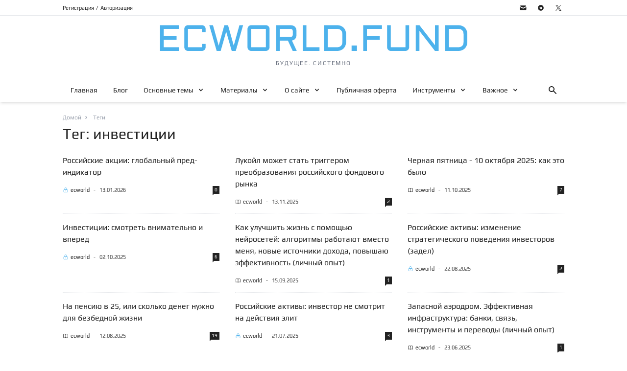

--- FILE ---
content_type: text/html; charset=utf-8
request_url: https://ecworld.fund/tag/investitsii
body_size: 47467
content:
<!DOCTYPE html>
<html lang="ru">

<head>
    <base href="/" />
    <meta charset="utf-8" />
<meta http-equiv="Content-Type" content="text/html; charset=utf-8" />
<meta http-equiv="X-UA-Compatible" content="IE=edge, chrome=1" />
<meta name="viewport" content="width=device-width, initial-scale=1" />


<title>Инвестиции | ECWORLD.FUND</title>
<meta name="title" content="Инвестиции | ECWORLD.FUND" />
<meta name="description" content="Лучшие материалы по тегу Инвестиции инвестиции, обучение, прогноз курса доллара и евро, цена акций, ETF, недвижимость" />
<meta name="keywords" content="инвестиции, прогноз, акции, портфель, валюта, доллар, евро, недвижимость, фондовый рынок, трейдинг" />
<link rel="canonical" href="https://ecworld.fund/tag/investitsii" />
<meta name="robots" content="index,follow" />

<meta name="twitter:card" content="summary_large_image" />
<meta name="twitter:title" content="Инвестиции" />
<meta name="twitter:description" content="Лучшие материалы по тегу Инвестиции инвестиции, обучение, прогноз курса доллара и евро, цена акций, ETF, недвижимость" />
<meta name="twitter:image" content="https://ecworld.fund/wp-content/uploads/2023/01/ecworld.fund_230105.jpg" />
<meta name="twitter:image:width" content="1200" />
<meta name="twitter:image:height" content="600" />
<meta name="twitter:image:alt" content="ECWORLD.FUND" />

<meta property="og:type" content="website" />
<meta property="og:title" content="Инвестиции" />
<meta property="og:description" content="Лучшие материалы по тегу Инвестиции инвестиции, обучение, прогноз курса доллара и евро, цена акций, ETF, недвижимость" />
<meta property="og:url" content="https://ecworld.fund/tag/investitsii" />
<meta property="og:site_name" content="ECWORLD.FUND" />
<meta property="og:locale" content="ru_RU" />
<meta property="og:image" content="https://ecworld.fund/wp-content/uploads/2023/01/ecworld.fund_230105.jpg" />
<meta property="og:image:secure_url" content="https://ecworld.fund/wp-content/uploads/2023/01/ecworld.fund_230105.jpg" />
<meta property="og:image:type" content="image/jpeg" />
<meta property="og:image:width" content="1200" />
<meta property="og:image:height" content="600" />
<meta property="og:image:alt" content="ECWORLD.FUND" />


    
    <link rel="preload" href="/fonts/Play-Regular.woff2" as="font" type="font/woff2" crossorigin>
<style>@font-face {
  font-family: "Play";
  font-weight: 400;
  src: local("Play"), url(/fonts/Play-Regular.woff2) format("woff2"),
    url(/fonts/Play-Regular.ttf) format("truetype");

  font-display: swap;
}
</style>


    <style>/*
! tailwindcss v3.0.24 | MIT License | https://tailwindcss.com
*//*
1. Prevent padding and border from affecting element width. (https://github.com/mozdevs/cssremedy/issues/4)
2. Allow adding a border to an element by just adding a border-width. (https://github.com/tailwindcss/tailwindcss/pull/116)
*/

*,
::before,
::after {
  box-sizing: border-box; /* 1 */
  border-width: 0; /* 2 */
  border-style: solid; /* 2 */
  border-color: #e5e7eb; /* 2 */
}

::before,
::after {
  --tw-content: '';
}

/*
1. Use a consistent sensible line-height in all browsers.
2. Prevent adjustments of font size after orientation changes in iOS.
3. Use a more readable tab size.
4. Use the user's configured `sans` font-family by default.
*/

html {
  line-height: 1.5; /* 1 */
  -webkit-text-size-adjust: 100%; /* 2 */
  -moz-tab-size: 4; /* 3 */
  -o-tab-size: 4;
     tab-size: 4; /* 3 */
  font-family: Play, sans-serif; /* 4 */
}

/*
1. Remove the margin in all browsers.
2. Inherit line-height from `html` so users can set them as a class directly on the `html` element.
*/

body {
  margin: 0; /* 1 */
  line-height: inherit; /* 2 */
}

/*
1. Add the correct height in Firefox.
2. Correct the inheritance of border color in Firefox. (https://bugzilla.mozilla.org/show_bug.cgi?id=190655)
3. Ensure horizontal rules are visible by default.
*/

hr {
  height: 0; /* 1 */
  color: inherit; /* 2 */
  border-top-width: 1px; /* 3 */
}

/*
Add the correct text decoration in Chrome, Edge, and Safari.
*/

abbr:where([title]) {
  -webkit-text-decoration: underline dotted;
          text-decoration: underline dotted;
}

/*
Remove the default font size and weight for headings.
*/

h1,
h2,
h3,
h4,
h5,
h6 {
  font-size: inherit;
  font-weight: inherit;
}

/*
Reset links to optimize for opt-in styling instead of opt-out.
*/

a {
  color: inherit;
  text-decoration: inherit;
}

/*
Add the correct font weight in Edge and Safari.
*/

b,
strong {
  font-weight: bolder;
}

/*
1. Use the user's configured `mono` font family by default.
2. Correct the odd `em` font sizing in all browsers.
*/

code,
kbd,
samp,
pre {
  font-family: ui-monospace, SFMono-Regular, Menlo, Monaco, Consolas, "Liberation Mono", "Courier New", monospace; /* 1 */
  font-size: 1em; /* 2 */
}

/*
Add the correct font size in all browsers.
*/

small {
  font-size: 80%;
}

/*
Prevent `sub` and `sup` elements from affecting the line height in all browsers.
*/

sub,
sup {
  font-size: 75%;
  line-height: 0;
  position: relative;
  vertical-align: baseline;
}

sub {
  bottom: -0.25em;
}

sup {
  top: -0.5em;
}

/*
1. Remove text indentation from table contents in Chrome and Safari. (https://bugs.chromium.org/p/chromium/issues/detail?id=999088, https://bugs.webkit.org/show_bug.cgi?id=201297)
2. Correct table border color inheritance in all Chrome and Safari. (https://bugs.chromium.org/p/chromium/issues/detail?id=935729, https://bugs.webkit.org/show_bug.cgi?id=195016)
3. Remove gaps between table borders by default.
*/

table {
  text-indent: 0; /* 1 */
  border-color: inherit; /* 2 */
  border-collapse: collapse; /* 3 */
}

/*
1. Change the font styles in all browsers.
2. Remove the margin in Firefox and Safari.
3. Remove default padding in all browsers.
*/

button,
input,
optgroup,
select,
textarea {
  font-family: inherit; /* 1 */
  font-size: 100%; /* 1 */
  line-height: inherit; /* 1 */
  color: inherit; /* 1 */
  margin: 0; /* 2 */
  padding: 0; /* 3 */
}

/*
Remove the inheritance of text transform in Edge and Firefox.
*/

button,
select {
  text-transform: none;
}

/*
1. Correct the inability to style clickable types in iOS and Safari.
2. Remove default button styles.
*/

button,
[type='button'],
[type='reset'],
[type='submit'] {
  -webkit-appearance: button; /* 1 */
  background-color: transparent; /* 2 */
  background-image: none; /* 2 */
}

/*
Use the modern Firefox focus style for all focusable elements.
*/

:-moz-focusring {
  outline: auto;
}

/*
Remove the additional `:invalid` styles in Firefox. (https://github.com/mozilla/gecko-dev/blob/2f9eacd9d3d995c937b4251a5557d95d494c9be1/layout/style/res/forms.css#L728-L737)
*/

:-moz-ui-invalid {
  box-shadow: none;
}

/*
Add the correct vertical alignment in Chrome and Firefox.
*/

progress {
  vertical-align: baseline;
}

/*
Correct the cursor style of increment and decrement buttons in Safari.
*/

::-webkit-inner-spin-button,
::-webkit-outer-spin-button {
  height: auto;
}

/*
1. Correct the odd appearance in Chrome and Safari.
2. Correct the outline style in Safari.
*/

[type='search'] {
  -webkit-appearance: textfield; /* 1 */
  outline-offset: -2px; /* 2 */
}

/*
Remove the inner padding in Chrome and Safari on macOS.
*/

::-webkit-search-decoration {
  -webkit-appearance: none;
}

/*
1. Correct the inability to style clickable types in iOS and Safari.
2. Change font properties to `inherit` in Safari.
*/

::-webkit-file-upload-button {
  -webkit-appearance: button; /* 1 */
  font: inherit; /* 2 */
}

/*
Add the correct display in Chrome and Safari.
*/

summary {
  display: list-item;
}

/*
Removes the default spacing and border for appropriate elements.
*/

blockquote,
dl,
dd,
h1,
h2,
h3,
h4,
h5,
h6,
hr,
figure,
p,
pre {
  margin: 0;
}

fieldset {
  margin: 0;
  padding: 0;
}

legend {
  padding: 0;
}

ol,
ul,
menu {
  list-style: none;
  margin: 0;
  padding: 0;
}

/*
Prevent resizing textareas horizontally by default.
*/

textarea {
  resize: vertical;
}

/*
1. Reset the default placeholder opacity in Firefox. (https://github.com/tailwindlabs/tailwindcss/issues/3300)
2. Set the default placeholder color to the user's configured gray 400 color.
*/

input::-moz-placeholder, textarea::-moz-placeholder {
  opacity: 1; /* 1 */
  color: #9ca3af; /* 2 */
}

input:-ms-input-placeholder, textarea:-ms-input-placeholder {
  opacity: 1; /* 1 */
  color: #9ca3af; /* 2 */
}

input::placeholder,
textarea::placeholder {
  opacity: 1; /* 1 */
  color: #9ca3af; /* 2 */
}

/*
Set the default cursor for buttons.
*/

button,
[role="button"] {
  cursor: pointer;
}

/*
Make sure disabled buttons don't get the pointer cursor.
*/
:disabled {
  cursor: default;
}

/*
1. Make replaced elements `display: block` by default. (https://github.com/mozdevs/cssremedy/issues/14)
2. Add `vertical-align: middle` to align replaced elements more sensibly by default. (https://github.com/jensimmons/cssremedy/issues/14#issuecomment-634934210)
   This can trigger a poorly considered lint error in some tools but is included by design.
*/

img,
svg,
video,
canvas,
audio,
iframe,
embed,
object {
  display: block; /* 1 */
  vertical-align: middle; /* 2 */
}

/*
Constrain images and videos to the parent width and preserve their intrinsic aspect ratio. (https://github.com/mozdevs/cssremedy/issues/14)
*/

img,
video {
  max-width: 100%;
}

/*
Ensure the default browser behavior of the `hidden` attribute.
*/

[hidden] {
  display: none;
}

[type='text'],[type='email'],[type='url'],[type='password'],[type='number'],[type='date'],[type='datetime-local'],[type='month'],[type='search'],[type='tel'],[type='time'],[type='week'],[multiple],textarea,select {
  -webkit-appearance: none;
     -moz-appearance: none;
          appearance: none;
  background-color: #fff;
  border-color: #6b7280;
  border-width: 1px;
  border-radius: 0px;
  padding-top: 0.5rem;
  padding-right: 0.75rem;
  padding-bottom: 0.5rem;
  padding-left: 0.75rem;
  font-size: 1rem;
  line-height: 1.5rem;
  --tw-shadow: 0 0 #0000;
}

[type='text']:focus, [type='email']:focus, [type='url']:focus, [type='password']:focus, [type='number']:focus, [type='date']:focus, [type='datetime-local']:focus, [type='month']:focus, [type='search']:focus, [type='tel']:focus, [type='time']:focus, [type='week']:focus, [multiple]:focus, textarea:focus, select:focus {
  outline: 2px solid transparent;
  outline-offset: 2px;
  --tw-ring-inset: var(--tw-empty,/*!*/ /*!*/);
  --tw-ring-offset-width: 0px;
  --tw-ring-offset-color: #fff;
  --tw-ring-color: #0A88D3;
  --tw-ring-offset-shadow: var(--tw-ring-inset) 0 0 0 var(--tw-ring-offset-width) var(--tw-ring-offset-color);
  --tw-ring-shadow: var(--tw-ring-inset) 0 0 0 calc(1px + var(--tw-ring-offset-width)) var(--tw-ring-color);
  box-shadow: var(--tw-ring-offset-shadow), var(--tw-ring-shadow), var(--tw-shadow);
  border-color: #0A88D3;
}

input::-moz-placeholder, textarea::-moz-placeholder {
  color: #6b7280;
  opacity: 1;
}

input:-ms-input-placeholder, textarea:-ms-input-placeholder {
  color: #6b7280;
  opacity: 1;
}

input::placeholder,textarea::placeholder {
  color: #6b7280;
  opacity: 1;
}

::-webkit-datetime-edit-fields-wrapper {
  padding: 0;
}

::-webkit-date-and-time-value {
  min-height: 1.5em;
}

::-webkit-datetime-edit,::-webkit-datetime-edit-year-field,::-webkit-datetime-edit-month-field,::-webkit-datetime-edit-day-field,::-webkit-datetime-edit-hour-field,::-webkit-datetime-edit-minute-field,::-webkit-datetime-edit-second-field,::-webkit-datetime-edit-millisecond-field,::-webkit-datetime-edit-meridiem-field {
  padding-top: 0;
  padding-bottom: 0;
}

select {
  background-image: url("data:image/svg+xml,%3csvg xmlns='http://www.w3.org/2000/svg' fill='none' viewBox='0 0 20 20'%3e%3cpath stroke='%236b7280' stroke-linecap='round' stroke-linejoin='round' stroke-width='1.5' d='M6 8l4 4 4-4'/%3e%3c/svg%3e");
  background-position: right 0.5rem center;
  background-repeat: no-repeat;
  background-size: 1.5em 1.5em;
  padding-right: 2.5rem;
  -webkit-print-color-adjust: exact;
     color-adjust: exact;
          print-color-adjust: exact;
}

[multiple] {
  background-image: initial;
  background-position: initial;
  background-repeat: unset;
  background-size: initial;
  padding-right: 0.75rem;
  -webkit-print-color-adjust: unset;
     color-adjust: unset;
          print-color-adjust: unset;
}

[type='checkbox'],[type='radio'] {
  -webkit-appearance: none;
     -moz-appearance: none;
          appearance: none;
  padding: 0;
  -webkit-print-color-adjust: exact;
     color-adjust: exact;
          print-color-adjust: exact;
  display: inline-block;
  vertical-align: middle;
  background-origin: border-box;
  -webkit-user-select: none;
     -moz-user-select: none;
      -ms-user-select: none;
          user-select: none;
  flex-shrink: 0;
  height: 1rem;
  width: 1rem;
  color: #0A88D3;
  background-color: #fff;
  border-color: #6b7280;
  border-width: 1px;
  --tw-shadow: 0 0 #0000;
}

[type='checkbox'] {
  border-radius: 0px;
}

[type='radio'] {
  border-radius: 100%;
}

[type='checkbox']:focus,[type='radio']:focus {
  outline: 2px solid transparent;
  outline-offset: 2px;
  --tw-ring-inset: var(--tw-empty,/*!*/ /*!*/);
  --tw-ring-offset-width: 2px;
  --tw-ring-offset-color: #fff;
  --tw-ring-color: #0A88D3;
  --tw-ring-offset-shadow: var(--tw-ring-inset) 0 0 0 var(--tw-ring-offset-width) var(--tw-ring-offset-color);
  --tw-ring-shadow: var(--tw-ring-inset) 0 0 0 calc(2px + var(--tw-ring-offset-width)) var(--tw-ring-color);
  box-shadow: var(--tw-ring-offset-shadow), var(--tw-ring-shadow), var(--tw-shadow);
}

[type='checkbox']:checked,[type='radio']:checked {
  border-color: transparent;
  background-color: currentColor;
  background-size: 100% 100%;
  background-position: center;
  background-repeat: no-repeat;
}

[type='checkbox']:checked {
  background-image: url("data:image/svg+xml,%3csvg viewBox='0 0 16 16' fill='white' xmlns='http://www.w3.org/2000/svg'%3e%3cpath d='M12.207 4.793a1 1 0 010 1.414l-5 5a1 1 0 01-1.414 0l-2-2a1 1 0 011.414-1.414L6.5 9.086l4.293-4.293a1 1 0 011.414 0z'/%3e%3c/svg%3e");
}

[type='radio']:checked {
  background-image: url("data:image/svg+xml,%3csvg viewBox='0 0 16 16' fill='white' xmlns='http://www.w3.org/2000/svg'%3e%3ccircle cx='8' cy='8' r='3'/%3e%3c/svg%3e");
}

[type='checkbox']:checked:hover,[type='checkbox']:checked:focus,[type='radio']:checked:hover,[type='radio']:checked:focus {
  border-color: transparent;
  background-color: currentColor;
}

[type='checkbox']:indeterminate {
  background-image: url("data:image/svg+xml,%3csvg xmlns='http://www.w3.org/2000/svg' fill='none' viewBox='0 0 16 16'%3e%3cpath stroke='white' stroke-linecap='round' stroke-linejoin='round' stroke-width='2' d='M4 8h8'/%3e%3c/svg%3e");
  border-color: transparent;
  background-color: currentColor;
  background-size: 100% 100%;
  background-position: center;
  background-repeat: no-repeat;
}

[type='checkbox']:indeterminate:hover,[type='checkbox']:indeterminate:focus {
  border-color: transparent;
  background-color: currentColor;
}

[type='file'] {
  background: unset;
  border-color: inherit;
  border-width: 0;
  border-radius: 0;
  padding: 0;
  font-size: unset;
  line-height: inherit;
}

[type='file']:focus {
  outline: 1px solid ButtonText;
  outline: 1px auto -webkit-focus-ring-color;
}
    [type="text"], [type="email"], [type="url"], [type="password"], [type="number"], [type="date"], [type="datetime-local"], [type="month"], [type="search"], [type="tel"], [type="time"], [type="week"], [multiple], textarea, select {
  width: 100%;
  border-width: 1px;
  --tw-border-opacity: 1;
  border-color: rgb(209 213 219 / var(--tw-border-opacity));
}
    [type="text"]::-moz-placeholder, [type="email"]::-moz-placeholder, [type="url"]::-moz-placeholder, [type="password"]::-moz-placeholder, [type="number"]::-moz-placeholder, [type="date"]::-moz-placeholder, [type="datetime-local"]::-moz-placeholder, [type="month"]::-moz-placeholder, [type="search"]::-moz-placeholder, [type="tel"]::-moz-placeholder, [type="time"]::-moz-placeholder, [type="week"]::-moz-placeholder, [multiple]::-moz-placeholder, textarea::-moz-placeholder, select::-moz-placeholder {
  --tw-placeholder-opacity: 1;
  color: rgb(156 163 175 / var(--tw-placeholder-opacity));
}
    [type="text"]:-ms-input-placeholder, [type="email"]:-ms-input-placeholder, [type="url"]:-ms-input-placeholder, [type="password"]:-ms-input-placeholder, [type="number"]:-ms-input-placeholder, [type="date"]:-ms-input-placeholder, [type="datetime-local"]:-ms-input-placeholder, [type="month"]:-ms-input-placeholder, [type="search"]:-ms-input-placeholder, [type="tel"]:-ms-input-placeholder, [type="time"]:-ms-input-placeholder, [type="week"]:-ms-input-placeholder, [multiple]:-ms-input-placeholder, textarea:-ms-input-placeholder, select:-ms-input-placeholder {
  --tw-placeholder-opacity: 1;
  color: rgb(156 163 175 / var(--tw-placeholder-opacity));
}
    [type="text"]::placeholder, [type="email"]::placeholder, [type="url"]::placeholder, [type="password"]::placeholder, [type="number"]::placeholder, [type="date"]::placeholder, [type="datetime-local"]::placeholder, [type="month"]::placeholder, [type="search"]::placeholder, [type="tel"]::placeholder, [type="time"]::placeholder, [type="week"]::placeholder, [multiple]::placeholder, textarea::placeholder, select::placeholder {
  --tw-placeholder-opacity: 1;
  color: rgb(156 163 175 / var(--tw-placeholder-opacity));
}
    [type="text"], [type="email"], [type="url"], [type="password"], [type="number"], [type="date"], [type="datetime-local"], [type="month"], [type="search"], [type="tel"], [type="time"], [type="week"], [multiple], textarea, select {
  --tw-shadow: 0 1px 2px 0 rgb(0 0 0 / 0.05);
  --tw-shadow-colored: 0 1px 2px 0 var(--tw-shadow-color);
  box-shadow: var(--tw-ring-offset-shadow, 0 0 #0000), var(--tw-ring-shadow, 0 0 #0000), var(--tw-shadow);
}
    .lmqa[type="text"]:focus, .lmqa[type="email"]:focus, .lmqa[type="url"]:focus, .lmqa[type="password"]:focus, .lmqa[type="number"]:focus, .lmqa[type="date"]:focus, .lmqa[type="datetime-local"]:focus, .lmqa[type="month"]:focus, .lmqa[type="search"]:focus, .lmqa[type="tel"]:focus, .lmqa[type="time"]:focus, .lmqa[type="week"]:focus, .lmqa[multiple]:focus, .lmqb:focus, .lmqc:focus {
        border-color: rgb(113 113 122 / var(--tw-bg-opacity)) transparent transparent transparent;
    }
    [type="text"]:focus, [type="email"]:focus, [type="url"]:focus, [type="password"]:focus, [type="number"]:focus, [type="date"]:focus, [type="datetime-local"]:focus, [type="month"]:focus, [type="search"]:focus, [type="tel"]:focus, [type="time"]:focus, [type="week"]:focus, [multiple]:focus, textarea:focus, select:focus {
  --tw-border-opacity: 1;
  border-color: rgb(113 113 122 / var(--tw-border-opacity));
  outline: 2px solid transparent;
  outline-offset: 2px;
  --tw-ring-offset-shadow: var(--tw-ring-inset) 0 0 0 var(--tw-ring-offset-width) var(--tw-ring-offset-color);
  --tw-ring-shadow: var(--tw-ring-inset) 0 0 0 calc(0px + var(--tw-ring-offset-width)) var(--tw-ring-color);
  box-shadow: var(--tw-ring-offset-shadow), var(--tw-ring-shadow), var(--tw-shadow, 0 0 #0000);
  --tw-ring-opacity: 1;
  --tw-ring-color: rgb(113 113 122 / var(--tw-ring-opacity));
}
    @media (min-width: 640px) {

  [type="text"], [type="email"], [type="url"], [type="password"], [type="number"], [type="date"], [type="datetime-local"], [type="month"], [type="search"], [type="tel"], [type="time"], [type="week"], [multiple], textarea, select {
    font-size: 0.875rem;
    line-height: 1.25rem;
  }
}

    button {
  font-weight: 400;
}

    button:focus {
  outline-style: dotted;
  --tw-ring-offset-shadow: var(--tw-ring-inset) 0 0 0 var(--tw-ring-offset-width) var(--tw-ring-offset-color);
  --tw-ring-shadow: var(--tw-ring-inset) 0 0 0 calc(0px + var(--tw-ring-offset-width)) var(--tw-ring-color);
  box-shadow: var(--tw-ring-offset-shadow), var(--tw-ring-shadow), var(--tw-shadow, 0 0 #0000);
  --tw-ring-opacity: 1;
  --tw-ring-color: rgb(77 178 236 / var(--tw-ring-opacity));
  --tw-ring-offset-width: 0px;
}

    a:focus {
  outline-style: dotted;
  --tw-ring-offset-shadow: var(--tw-ring-inset) 0 0 0 var(--tw-ring-offset-width) var(--tw-ring-offset-color);
  --tw-ring-shadow: var(--tw-ring-inset) 0 0 0 calc(0px + var(--tw-ring-offset-width)) var(--tw-ring-color);
  box-shadow: var(--tw-ring-offset-shadow), var(--tw-ring-shadow), var(--tw-shadow, 0 0 #0000);
  --tw-ring-offset-width: 0px;
}

    iframe:focus {
  outline: 2px solid transparent;
  outline-offset: 2px;
  --tw-ring-offset-shadow: var(--tw-ring-inset) 0 0 0 var(--tw-ring-offset-width) var(--tw-ring-offset-color);
  --tw-ring-shadow: var(--tw-ring-inset) 0 0 0 calc(0px + var(--tw-ring-offset-width)) var(--tw-ring-color);
  box-shadow: var(--tw-ring-offset-shadow), var(--tw-ring-shadow), var(--tw-shadow, 0 0 #0000);
  --tw-ring-offset-width: 0px;
}

*, ::before, ::after {
  --tw-translate-x: 0;
  --tw-translate-y: 0;
  --tw-rotate: 0;
  --tw-skew-x: 0;
  --tw-skew-y: 0;
  --tw-scale-x: 1;
  --tw-scale-y: 1;
  --tw-pan-x:  ;
  --tw-pan-y:  ;
  --tw-pinch-zoom:  ;
  --tw-scroll-snap-strictness: proximity;
  --tw-ordinal:  ;
  --tw-slashed-zero:  ;
  --tw-numeric-figure:  ;
  --tw-numeric-spacing:  ;
  --tw-numeric-fraction:  ;
  --tw-ring-inset:  ;
  --tw-ring-offset-width: 0px;
  --tw-ring-offset-color: #fff;
  --tw-ring-color: rgb(41 158 227 / 0.5);
  --tw-ring-offset-shadow: 0 0 #0000;
  --tw-ring-shadow: 0 0 #0000;
  --tw-shadow: 0 0 #0000;
  --tw-shadow-colored: 0 0 #0000;
  --tw-blur:  ;
  --tw-brightness:  ;
  --tw-contrast:  ;
  --tw-grayscale:  ;
  --tw-hue-rotate:  ;
  --tw-invert:  ;
  --tw-saturate:  ;
  --tw-sepia:  ;
  --tw-drop-shadow:  ;
  --tw-backdrop-blur:  ;
  --tw-backdrop-brightness:  ;
  --tw-backdrop-contrast:  ;
  --tw-backdrop-grayscale:  ;
  --tw-backdrop-hue-rotate:  ;
  --tw-backdrop-invert:  ;
  --tw-backdrop-opacity:  ;
  --tw-backdrop-saturate:  ;
  --tw-backdrop-sepia:  ;
}
.lmqd {
  width: 100%;
}
@media (min-width: 640px) {

  .lmqd {
    max-width: 640px;
  }
}
@media (min-width: 768px) {

  .lmqd {
    max-width: 768px;
  }
}
@media (min-width: 1024px) {

  .lmqd {
    max-width: 1024px;
  }
}
@media (min-width: 1280px) {

  .lmqd {
    max-width: 1280px;
  }
}
@media (min-width: 1536px) {

  .lmqd {
    max-width: 1536px;
  }
}
.lmqe > a {
        position: relative;
    }
.lmqe > :after {
        background-color: transparent;
        content: "";
        width: 0;
        height: 3px;
        position: absolute;
        bottom: 0;
        left: 0;
        right: 0;
        margin: 0 auto;
        transform: translate3d(0, 0, 0);
        transition: width 0.2s ease;
    }
.lmqe > :hover:after {
        background-color: #4db2ec;
        width: 100%;
    }
.lmqe > .lmqf:after {
        background-color: #4db2ec;
        width: 100%;
    }
.lmqa {
        position: absolute;
        bottom: -3px;
        left: 0;
        content: "";
        width: 0;
        height: 0;
        border-style: solid;
        border-width: 3px 3px 0 0;
        border-color: #222 transparent transparent transparent;
    }
.lmqa.lmqg {
        border-color: #222 transparent transparent transparent;
    }
.lmqa.lmqh {
        border-color: #4db2ec transparent transparent transparent;
    }
.lmqa.lmqi {
        border-color: rgb(239 68 68) transparent transparent transparent;
    }
.lmqa.lmqj {
        border-color: rgb(111 190 158 / var(--tw-bg-opacity)) transparent transparent transparent;
    }
.lmqa.lmqk {
        border-color: rgb(113 113 122 / var(--tw-bg-opacity)) transparent transparent transparent;
    }
.lmql {
        position: absolute;
        bottom: -3px;
        right: 0;
        width: 0px;
        height: 0px;
        margin: -4px 0px 0px auto;
        border-left: 12px solid transparent;
        border-right: 0px solid transparent;
        border-top: 8px solid rgb(113 113 122 / var(--tw-bg-opacity));
        display: block;
        line-height: 0px;
    }
.lmqm {
        margin: 0 auto;
    }
.lmqn {
  display: flex;
  align-items: center;
  border-left-width: 4px;
  border-color: transparent;
  padding-left: 0.75rem;
  padding-right: 0.75rem;
  padding-top: 0.5rem;
  padding-bottom: 0.5rem;
  font-size: 0.875rem;
  line-height: 1.25rem;
  --tw-text-opacity: 1;
  color: rgb(17 24 39 / var(--tw-text-opacity));
}
.lmqa.lmqo {
        border-color: #4db2ec transparent transparent transparent;
    }
.lmqo {
  display: flex;
  align-items: center;
  border-left-width: 4px;
  --tw-border-opacity: 1;
  border-color: rgb(77 178 236 / var(--tw-border-opacity));
  padding-left: 0.75rem;
  padding-right: 0.75rem;
  padding-top: 0.5rem;
  padding-bottom: 0.5rem;
  font-size: 0.875rem;
  line-height: 1.25rem;
  --tw-text-opacity: 1;
  color: rgb(77 178 236 / var(--tw-text-opacity));
}
.lmqa.lmqo svg {
        border-color: #4db2ec transparent transparent transparent;
    }
.lmqo svg {
  --tw-border-opacity: 1;
  border-color: rgb(77 178 236 / var(--tw-border-opacity));
  --tw-text-opacity: 1;
  color: rgb(77 178 236 / var(--tw-text-opacity));
}
.lmqp {
        background: linear-gradient(
                45deg,
                rgba(0, 69, 130, 0.8) 0%,
                rgba(38, 134, 146, 0.8) 100%
        );
    }
.lmqq {
  border-width: 1px;
  border-color: transparent;
  padding-left: 1rem;
  padding-right: 1rem;
  padding-top: 0.5rem;
  padding-bottom: 0.5rem;
  font-size: 0.875rem;
  line-height: 1.25rem;
  --tw-shadow: 0 1px 2px 0 rgb(0 0 0 / 0.05);
  --tw-shadow-colored: 0 1px 2px 0 var(--tw-shadow-color);
  box-shadow: var(--tw-ring-offset-shadow, 0 0 #0000), var(--tw-ring-shadow, 0 0 #0000), var(--tw-shadow);
}
.lmqq:focus {
  --tw-ring-offset-shadow: var(--tw-ring-inset) 0 0 0 var(--tw-ring-offset-width) var(--tw-ring-offset-color);
  --tw-ring-shadow: var(--tw-ring-inset) 0 0 0 calc(0px + var(--tw-ring-offset-width)) var(--tw-ring-color);
  box-shadow: var(--tw-ring-offset-shadow), var(--tw-ring-shadow), var(--tw-shadow, 0 0 #0000);
  --tw-ring-offset-width: 0px;
}
.lmqr {
  --tw-bg-opacity: 1;
  background-color: rgb(77 178 236 / var(--tw-bg-opacity));
  --tw-text-opacity: 1;
  color: rgb(255 255 255 / var(--tw-text-opacity));
}
.lmqr:hover {
  --tw-bg-opacity: 1;
  background-color: rgb(77 178 236 / var(--tw-bg-opacity));
}
.lmqr:focus {
  --tw-ring-opacity: 1;
  --tw-ring-color: rgb(41 158 227 / var(--tw-ring-opacity));
}
.lmqs {
  border-width: 1px;
  --tw-border-opacity: 1;
  border-color: rgb(209 213 219 / var(--tw-border-opacity));
  --tw-bg-opacity: 1;
  background-color: rgb(255 255 255 / var(--tw-bg-opacity));
  --tw-text-opacity: 1;
  color: rgb(55 65 81 / var(--tw-text-opacity));
}
.lmqs:hover {
  --tw-bg-opacity: 1;
  background-color: rgb(249 250 251 / var(--tw-bg-opacity));
}
.lmqt {
  padding-left: 0.625rem;
  padding-right: 0.625rem;
  padding-top: 0.375rem;
  padding-bottom: 0.375rem;
  font-size: 0.75rem;
  line-height: 1rem;
}
.lmqu {
  color: var(--tw-prose-body);
  max-width: 65ch;
}
.lmqu :where([class~="lead"]):not(:where([class~="not-prose"] *)) {
  color: var(--tw-prose-lead);
  font-size: 1.25em;
  line-height: 1.6;
  margin-top: 1.2em;
  margin-bottom: 1.2em;
}
.lmqu :where(a):not(:where([class~="not-prose"] *)) {
  color: var(--tw-prose-links);
  text-decoration: underline;
  font-weight: 500;
}
.lmqu :where(strong):not(:where([class~="not-prose"] *)) {
  color: inherit;
  font-weight: 700;
}
.lmqu :where(ol):not(:where([class~="not-prose"] *)) {
  list-style-type: decimal;
  padding-left: 1.625em;
}
.lmqu :where(ol[type="A"]):not(:where([class~="not-prose"] *)) {
  list-style-type: upper-alpha;
}
.lmqu :where(ol[type="a"]):not(:where([class~="not-prose"] *)) {
  list-style-type: lower-alpha;
}
.lmqu :where(ol[type="A" s]):not(:where([class~="not-prose"] *)) {
  list-style-type: upper-alpha;
}
.lmqu :where(ol[type="a" s]):not(:where([class~="not-prose"] *)) {
  list-style-type: lower-alpha;
}
.lmqu :where(ol[type="I"]):not(:where([class~="not-prose"] *)) {
  list-style-type: upper-roman;
}
.lmqu :where(ol[type="i"]):not(:where([class~="not-prose"] *)) {
  list-style-type: lower-roman;
}
.lmqu :where(ol[type="I" s]):not(:where([class~="not-prose"] *)) {
  list-style-type: upper-roman;
}
.lmqu :where(ol[type="i" s]):not(:where([class~="not-prose"] *)) {
  list-style-type: lower-roman;
}
.lmqu :where(ol[type="1"]):not(:where([class~="not-prose"] *)) {
  list-style-type: decimal;
}
.lmqu :where(ul):not(:where([class~="not-prose"] *)) {
  list-style-type: disc;
  padding-left: 1.625em;
}
.lmqu :where(ol > li):not(:where([class~="not-prose"] *))::marker {
  font-weight: 400;
  color: var(--tw-prose-counters);
}
.lmqu :where(ul > li):not(:where([class~="not-prose"] *))::marker {
  color: var(--tw-prose-bullets);
}
.lmqu :where(hr):not(:where([class~="not-prose"] *)) {
  border-color: var(--tw-prose-hr);
  border-top-width: 1px;
  margin-top: 3em;
  margin-bottom: 3em;
}
.lmqu :where(blockquote):not(:where([class~="not-prose"] *)) {
  font-weight: 500;
  font-style: italic;
  color: var(--tw-prose-quotes);
  border-left-width: 0.25rem;
  border-left-color: var(--tw-prose-quote-borders);
  quotes: "\201C""\201D""\2018""\2019";
  margin-top: 1.6em;
  margin-bottom: 1.6em;
  padding-left: 1em;
}
.lmqu :where(blockquote p:first-of-type):not(:where([class~="not-prose"] *))::before {
  content: open-quote;
}
.lmqu :where(blockquote p:last-of-type):not(:where([class~="not-prose"] *))::after {
  content: close-quote;
}
.lmqu :where(h1):not(:where([class~="not-prose"] *)) {
  color: var(--tw-prose-headings);
  font-weight: 800;
  font-size: 2.25em;
  margin-top: 0;
  margin-bottom: 0.8888889em;
  line-height: 1.1111111;
}
.lmqu :where(h1 strong):not(:where([class~="not-prose"] *)) {
  font-weight: 900;
}
.lmqu :where(h2):not(:where([class~="not-prose"] *)) {
  color: var(--tw-prose-headings);
  font-weight: 700;
  font-size: 1.5em;
  margin-top: 2em;
  margin-bottom: 1em;
  line-height: 1.3333333;
}
.lmqu :where(h2 strong):not(:where([class~="not-prose"] *)) {
  font-weight: 800;
}
.lmqu :where(h3):not(:where([class~="not-prose"] *)) {
  color: var(--tw-prose-headings);
  font-weight: 600;
  font-size: 1.25em;
  margin-top: 1.6em;
  margin-bottom: 0.6em;
  line-height: 1.6;
}
.lmqu :where(h3 strong):not(:where([class~="not-prose"] *)) {
  font-weight: 700;
}
.lmqu :where(h4):not(:where([class~="not-prose"] *)) {
  color: var(--tw-prose-headings);
  font-weight: 600;
  margin-top: 1.5em;
  margin-bottom: 0.5em;
  line-height: 1.5;
}
.lmqu :where(h4 strong):not(:where([class~="not-prose"] *)) {
  font-weight: 700;
}
.lmqu :where(figure > *):not(:where([class~="not-prose"] *)) {
  margin-top: 0;
  margin-bottom: 0;
}
.lmqu :where(figcaption):not(:where([class~="not-prose"] *)) {
  color: var(--tw-prose-captions);
  font-size: 0.875em;
  line-height: 1.4285714;
  margin-top: 0.8571429em;
}
.lmqu :where(code):not(:where([class~="not-prose"] *)) {
  color: var(--tw-prose-code);
  font-weight: 600;
  font-size: 0.875em;
}
.lmqu :where(code):not(:where([class~="not-prose"] *))::before {
  content: "`";
}
.lmqu :where(code):not(:where([class~="not-prose"] *))::after {
  content: "`";
}
.lmqu :where(a code):not(:where([class~="not-prose"] *)) {
  color: var(--tw-prose-links);
}
.lmqu :where(pre):not(:where([class~="not-prose"] *)) {
  color: var(--tw-prose-pre-code);
  background-color: var(--tw-prose-pre-bg);
  overflow-x: auto;
  font-weight: 400;
  font-size: 0.875em;
  line-height: 1.7142857;
  margin-top: 1.7142857em;
  margin-bottom: 1.7142857em;
  border-radius: 0.375rem;
  padding-top: 0.8571429em;
  padding-right: 1.1428571em;
  padding-bottom: 0.8571429em;
  padding-left: 1.1428571em;
}
.lmqu :where(pre code):not(:where([class~="not-prose"] *)) {
  background-color: transparent;
  border-width: 0;
  border-radius: 0;
  padding: 0;
  font-weight: inherit;
  color: inherit;
  font-size: inherit;
  font-family: inherit;
  line-height: inherit;
}
.lmqu :where(pre code):not(:where([class~="not-prose"] *))::before {
  content: none;
}
.lmqu :where(pre code):not(:where([class~="not-prose"] *))::after {
  content: none;
}
.lmqu :where(table):not(:where([class~="not-prose"] *)) {
  width: 100%;
  table-layout: auto;
  text-align: left;
  margin-top: 2em;
  margin-bottom: 2em;
  font-size: 0.875em;
  line-height: 1.7142857;
}
.lmqu :where(thead):not(:where([class~="not-prose"] *)) {
  border-bottom-width: 1px;
  border-bottom-color: var(--tw-prose-th-borders);
}
.lmqu :where(thead th):not(:where([class~="not-prose"] *)) {
  color: var(--tw-prose-headings);
  font-weight: 600;
  vertical-align: bottom;
  padding-right: 0.5714286em;
  padding-bottom: 0.5714286em;
  padding-left: 0.5714286em;
}
.lmqu :where(tbody tr):not(:where([class~="not-prose"] *)) {
  border-bottom-width: 1px;
  border-bottom-color: var(--tw-prose-td-borders);
}
.lmqu :where(tbody tr:last-child):not(:where([class~="not-prose"] *)) {
  border-bottom-width: 0;
}
.lmqu :where(tbody td):not(:where([class~="not-prose"] *)) {
  vertical-align: baseline;
  padding-top: 0.5714286em;
  padding-right: 0.5714286em;
  padding-bottom: 0.5714286em;
  padding-left: 0.5714286em;
}
.lmqu {
  --tw-prose-body: #222;
  --tw-prose-headings: #111827;
  --tw-prose-lead: #4b5563;
  --tw-prose-links: #111827;
  --tw-prose-bold: #111827;
  --tw-prose-counters: #222;
  --tw-prose-bullets: #222;
  --tw-prose-hr: #e5e7eb;
  --tw-prose-quotes: #111827;
  --tw-prose-quote-borders: #e5e7eb;
  --tw-prose-captions: #6b7280;
  --tw-prose-code: #111827;
  --tw-prose-pre-code: #e5e7eb;
  --tw-prose-pre-bg: #1f2937;
  --tw-prose-th-borders: #d1d5db;
  --tw-prose-td-borders: #e5e7eb;
  --tw-prose-invert-body: #d1d5db;
  --tw-prose-invert-headings: #fff;
  --tw-prose-invert-lead: #9ca3af;
  --tw-prose-invert-links: #fff;
  --tw-prose-invert-bold: #fff;
  --tw-prose-invert-counters: #9ca3af;
  --tw-prose-invert-bullets: #4b5563;
  --tw-prose-invert-hr: #374151;
  --tw-prose-invert-quotes: #f3f4f6;
  --tw-prose-invert-quote-borders: #374151;
  --tw-prose-invert-captions: #9ca3af;
  --tw-prose-invert-code: #fff;
  --tw-prose-invert-pre-code: #d1d5db;
  --tw-prose-invert-pre-bg: rgb(0 0 0 / 50%);
  --tw-prose-invert-th-borders: #4b5563;
  --tw-prose-invert-td-borders: #374151;
  font-size: 1rem;
  line-height: 1.75;
}
.lmqu :where(p):not(:where([class~="not-prose"] *)) {
  margin-top: 1.25em;
  margin-bottom: 1.25em;
}
.lmqu :where(img):not(:where([class~="not-prose"] *)) {
  margin-top: 2em;
  margin-bottom: 2em;
}
.lmqu :where(video):not(:where([class~="not-prose"] *)) {
  margin-top: 2em;
  margin-bottom: 2em;
}
.lmqu :where(figure):not(:where([class~="not-prose"] *)) {
  margin-top: 2em;
  margin-bottom: 2em;
}
.lmqu :where(h2 code):not(:where([class~="not-prose"] *)) {
  font-size: 0.875em;
}
.lmqu :where(h3 code):not(:where([class~="not-prose"] *)) {
  font-size: 0.9em;
}
.lmqu :where(li):not(:where([class~="not-prose"] *)) {
  margin-top: 0.5em;
  margin-bottom: 0.5em;
}
.lmqu :where(ol > li):not(:where([class~="not-prose"] *)) {
  padding-left: 0.375em;
}
.lmqu :where(ul > li):not(:where([class~="not-prose"] *)) {
  padding-left: 0.375em;
}
.lmqu > :where(ul > li p):not(:where([class~="not-prose"] *)) {
  margin-top: 0.75em;
  margin-bottom: 0.75em;
}
.lmqu > :where(ul > li > *:first-child):not(:where([class~="not-prose"] *)) {
  margin-top: 1.25em;
}
.lmqu > :where(ul > li > *:last-child):not(:where([class~="not-prose"] *)) {
  margin-bottom: 1.25em;
}
.lmqu > :where(ol > li > *:first-child):not(:where([class~="not-prose"] *)) {
  margin-top: 1.25em;
}
.lmqu > :where(ol > li > *:last-child):not(:where([class~="not-prose"] *)) {
  margin-bottom: 1.25em;
}
.lmqu :where(ul ul, ul ol, ol ul, ol ol):not(:where([class~="not-prose"] *)) {
  margin-top: 0.75em;
  margin-bottom: 0.75em;
}
.lmqu :where(hr + *):not(:where([class~="not-prose"] *)) {
  margin-top: 0;
}
.lmqu :where(h2 + *):not(:where([class~="not-prose"] *)) {
  margin-top: 0;
}
.lmqu :where(h3 + *):not(:where([class~="not-prose"] *)) {
  margin-top: 0;
}
.lmqu :where(h4 + *):not(:where([class~="not-prose"] *)) {
  margin-top: 0;
}
.lmqu :where(thead th:first-child):not(:where([class~="not-prose"] *)) {
  padding-left: 0;
}
.lmqu :where(thead th:last-child):not(:where([class~="not-prose"] *)) {
  padding-right: 0;
}
.lmqu :where(tbody td:first-child):not(:where([class~="not-prose"] *)) {
  padding-left: 0;
}
.lmqu :where(tbody td:last-child):not(:where([class~="not-prose"] *)) {
  padding-right: 0;
}
.lmqu > :where(:first-child):not(:where([class~="not-prose"] *)) {
  margin-top: 0;
}
.lmqu > :where(:last-child):not(:where([class~="not-prose"] *)) {
  margin-bottom: 0;
}
.lmqu ul {
  white-space: normal;
}
.lmqu ol {
  white-space: normal;
}
.lmqu {
  max-width: none;
  overflow: hidden;
  font-size: 15px;
}
.lmqu :is(:where(a):not(:where([class~="not-prose"] *))) {
  font-weight: 400;
  --tw-text-opacity: 1;
  color: rgb(77 178 236 / var(--tw-text-opacity));
  -webkit-text-decoration-line: none;
          text-decoration-line: none;
}
.lmqu :is(:where(a):not(:where([class~="not-prose"] *))):hover {
  -webkit-text-decoration-line: underline;
          text-decoration-line: underline;
}
.lmqu :is(:where(img):not(:where([class~="not-prose"] *))) {
  margin: auto;
}
.lmqu iframe {
        width: 100%;
    }
.lmqu img {
        height: auto;
        background-color: #edf4ff;
    }
.lmqv {
  display: block;
  width: 100%;
  -webkit-appearance: none;
     -moz-appearance: none;
          appearance: none;
  border-radius: 0.375rem;
  border-width: 1px;
  --tw-border-opacity: 1;
  border-color: rgb(209 213 219 / var(--tw-border-opacity));
  padding-left: 0.75rem;
  padding-right: 0.75rem;
  padding-top: 0.5rem;
  padding-bottom: 0.5rem;
}
.form-control::-moz-placeholder {
  --tw-placeholder-opacity: 1;
  color: rgb(156 163 175 / var(--tw-placeholder-opacity));
}
.form-control:-ms-input-placeholder {
  --tw-placeholder-opacity: 1;
  color: rgb(156 163 175 / var(--tw-placeholder-opacity));
}
.lmqv::placeholder {
  --tw-placeholder-opacity: 1;
  color: rgb(156 163 175 / var(--tw-placeholder-opacity));
}
.lmqv {
  --tw-shadow: 0 1px 2px 0 rgb(0 0 0 / 0.05);
  --tw-shadow-colored: 0 1px 2px 0 var(--tw-shadow-color);
  box-shadow: var(--tw-ring-offset-shadow, 0 0 #0000), var(--tw-ring-shadow, 0 0 #0000), var(--tw-shadow);
}
.lmqv:focus {
  --tw-border-opacity: 1;
  border-color: rgb(41 158 227 / var(--tw-border-opacity));
  outline: 2px solid transparent;
  outline-offset: 2px;
  --tw-ring-opacity: 1;
  --tw-ring-color: rgb(77 178 236 / var(--tw-ring-opacity));
}
@media (min-width: 640px) {

  .lmqv {
    font-size: 0.875rem;
    line-height: 1.25rem;
  }
}
.lmqw {
        overflow-wrap: break-word;
        overflow-wrap: anywhere;
    }
.lmqw a {
  --tw-text-opacity: 1;
  color: rgb(77 178 236 / var(--tw-text-opacity));
}
.lmqw a:hover {
  -webkit-text-decoration-line: underline;
          text-decoration-line: underline;
}
.lmqx {
  margin-left: 1rem;
}
@media (min-width: 768px) {

  .lmqx {
    margin-left: 3.5rem;
  }
}
.lmqy {
  margin-left: 2rem;
}
@media (min-width: 768px) {

  .lmqy {
    margin-left: 2.5rem;
  }
}
.lmqz {
  margin-left: 2rem;
}
@media (min-width: 768px) {

  .lmqz {
    margin-left: 2.5rem;
  }

  .lmqA {
    margin-left: 2.5rem;
  }
}
.lmqB {
        background: -webkit-linear-gradient(
                top,
                rgba(0, 0, 0, 0.05) 50%,
                rgba(0, 0, 0, 0.1) 50%
        );
    }
.lmqC {
        background-color: #7cb4dd;
    }
.lmqD .lmqC {
        background-color: #ffc45a;
    }
.lmqE {
  position: absolute;
  width: 1px;
  height: 1px;
  padding: 0;
  margin: -1px;
  overflow: hidden;
  clip: rect(0, 0, 0, 0);
  white-space: nowrap;
  border-width: 0;
}
.lmqF {
  position: fixed;
}
.lmqG {
  position: absolute;
}
.lmqH {
  position: relative;
}
.lmqI {
  top: 0px;
  right: 0px;
  bottom: 0px;
  left: 0px;
}
.lmqJ {
  top: 0px;
  bottom: 0px;
}
.lmqK {
  right: 0px;
}
.lmqL {
  top: 0px;
}
.lmqM {
  left: 0px;
}
.lmqN {
  top: 0.5rem;
}
.lmqO {
  right: 0.5rem;
}
.lmqP {
  top: -0.5rem;
}
.lmqQ {
  left: 100%;
}
.lmqR {
  top: 2.5rem;
}
.lmqS {
  left: -0.5rem;
}
.lmqT {
  bottom: 1rem;
}
.lmqU {
  right: 1rem;
}
.lmqV {
  z-index: 10;
}
.lmqW {
  z-index: 20;
}
.lmqX {
  grid-column: span 2 / span 2;
}
.lmqY {
  grid-column: span 3 / span 3;
}
.lmqZ {
  grid-column: span 12 / span 12;
}
.lmq_ {
  margin-left: 1rem;
  margin-right: 1rem;
}
.lmqaa {
  margin-left: auto;
  margin-right: auto;
}
.lmqba {
  margin-top: 2rem;
  margin-bottom: 2rem;
}
.lmqca {
  margin-left: -0.5rem;
  margin-right: -0.5rem;
}
.lmqda {
  margin-left: 0.5rem;
  margin-right: 0.5rem;
}
.lmqea {
  margin-left: 0.25rem;
  margin-right: 0.25rem;
}
.lmqfa {
  margin-top: 1rem;
  margin-bottom: 1rem;
}
.lmqga {
  margin-top: 1.5rem;
  margin-bottom: 1.5rem;
}
.lmqha {
  margin-top: 2rem;
}
.lmqia {
  margin-top: 1.5rem;
}
.lmqja {
  margin-top: 1rem;
}
.lmqka {
  margin-bottom: 1rem;
}
.lmqla {
  margin-left: 0.5rem;
}
.lmqma {
  margin-left: 1rem;
}
.lmqna {
  margin-top: -1rem;
}
.lmqoa {
  margin-left: -0.25rem;
}
.lmqpa {
  margin-right: 0.75rem;
}
.lmqqa {
  margin-bottom: 2rem;
}
.lmqra {
  margin-top: 0.5rem;
}
.lmqsa {
  margin-right: 1rem;
}
.lmqta {
  margin-right: 0.25rem;
}
.lmqua {
  margin-bottom: 0.25rem;
}
.lmqva {
  margin-right: 0.5rem;
}
.lmqwa {
  margin-top: 0.25rem;
}
.lmqxa {
  margin-bottom: 0.5rem;
}
.lmqya {
  margin-left: 3.5rem;
}
.lmqza {
  margin-left: -0.5rem;
}
.lmqAa {
  margin-left: 0.25rem;
}
.lmqBa {
  margin-left: 0.75rem;
}
.lmqCa {
  margin-top: 2.5rem;
}
.lmqDa {
  margin-top: 0.625rem;
}
.lmqEa {
  margin-top: 1.25rem;
}
.lmqFa {
  margin-top: 0.75rem;
}
.lmqGa {
  display: block;
}
.lmqHa {
  display: inline-block;
}
.lmqIa {
  display: inline;
}
.lmqJa {
  display: flex;
}
.lmqKa {
  display: inline-flex;
}
.lmqLa {
  display: table;
}
.lmqMa {
  display: grid;
}
.lmqNa {
  display: contents;
}
.lmqOa {
  display: none;
}
.lmqPa {
  height: 1rem;
}
.lmqQa {
  height: 2rem;
}
.lmqRa {
  height: 0.75rem;
}
.lmqSa {
  height: 1.25rem;
}
.lmqTa {
  height: 100vh;
}
.lmqUa {
  height: 2.5rem;
}
.lmqVa {
  height: 1.5rem;
}
.lmqWa {
  height: 100%;
}
.lmqXa {
  height: 95vh;
}
.lmqYa {
  height: 0px;
}
.lmqZa {
  height: 3rem;
}
.lmq_a {
  height: 3.5rem;
}
.lmqab {
  height: 1.75rem;
}
.lmqbb {
  height: 90px;
}
.lmqcb {
  height: 26px;
}
.lmqdb {
  height: 9rem;
}
.lmqeb {
  max-height: 15rem;
}
.lmqfb {
  min-height: 100vh;
}
.lmqgb {
  min-height: 4rem;
}
.lmqhb {
  width: 1rem;
}
.lmqib {
  width: 100%;
}
.lmqjb {
  width: 0.75rem;
}
.lmqkb {
  width: 1.25rem;
}
.lmqlb {
  width: 2.5rem;
}
.lmqmb {
  width: 184px;
}
.lmqnb {
  width: 1.5rem;
}
.lmqob {
  width: 13rem;
}
.lmqpb {
  width: 2rem;
}
.lmqqb {
  width: 4rem;
}
.lmqrb {
  width: 11rem;
}
.lmqsb {
  width: 15rem;
}
.lmqtb {
  width: 20rem;
}
.lmqub {
  width: 14rem;
}
.lmqvb {
  width: 3.5rem;
}
.lmqwb {
  width: 1.75rem;
}
.lmqxb {
  width: 3rem;
}
.lmqyb {
  width: 16rem;
}
.lmqzb {
  width: 8rem;
}
.lmqAb {
  width: 9rem;
}
.lmqBb {
  min-width: 100%;
}
.lmqCb {
  max-width: 80rem;
}
.lmqDb {
  max-width: 28rem;
}
.lmqEb {
  max-width: 36rem;
}
.lmqFb {
  max-width: 100%;
}
.lmqGb {
  max-width: 20rem;
}
.lmqHb {
  flex: 1 1 0%;
}
.lmqIb {
  flex-shrink: 0;
}
.lmqJb {
  transform-origin: center;
}
.lmqKb {
  transform-origin: top right;
}
.lmqLb {
  --tw-translate-y: 1rem;
  transform: translate(var(--tw-translate-x), var(--tw-translate-y)) rotate(var(--tw-rotate)) skewX(var(--tw-skew-x)) skewY(var(--tw-skew-y)) scaleX(var(--tw-scale-x)) scaleY(var(--tw-scale-y));
}
.lmqMb {
  --tw-translate-y: 0px;
  transform: translate(var(--tw-translate-x), var(--tw-translate-y)) rotate(var(--tw-rotate)) skewX(var(--tw-skew-x)) skewY(var(--tw-skew-y)) scaleX(var(--tw-scale-x)) scaleY(var(--tw-scale-y));
}
.lmqNb {
  --tw-translate-y: 0.25rem;
  transform: translate(var(--tw-translate-x), var(--tw-translate-y)) rotate(var(--tw-rotate)) skewX(var(--tw-skew-x)) skewY(var(--tw-skew-y)) scaleX(var(--tw-scale-x)) scaleY(var(--tw-scale-y));
}
.lmqOb {
  --tw-translate-x: -0.5rem;
  transform: translate(var(--tw-translate-x), var(--tw-translate-y)) rotate(var(--tw-rotate)) skewX(var(--tw-skew-x)) skewY(var(--tw-skew-y)) scaleX(var(--tw-scale-x)) scaleY(var(--tw-scale-y));
}
.lmqPb {
  --tw-translate-x: -100%;
  transform: translate(var(--tw-translate-x), var(--tw-translate-y)) rotate(var(--tw-rotate)) skewX(var(--tw-skew-x)) skewY(var(--tw-skew-y)) scaleX(var(--tw-scale-x)) scaleY(var(--tw-scale-y));
}
.lmqQb {
  --tw-translate-x: 0px;
  transform: translate(var(--tw-translate-x), var(--tw-translate-y)) rotate(var(--tw-rotate)) skewX(var(--tw-skew-x)) skewY(var(--tw-skew-y)) scaleX(var(--tw-scale-x)) scaleY(var(--tw-scale-y));
}
.lmqRb {
  --tw-rotate: 90deg;
  transform: translate(var(--tw-translate-x), var(--tw-translate-y)) rotate(var(--tw-rotate)) skewX(var(--tw-skew-x)) skewY(var(--tw-skew-y)) scaleX(var(--tw-scale-x)) scaleY(var(--tw-scale-y));
}
.lmqSb {
  --tw-scale-x: .95;
  --tw-scale-y: .95;
  transform: translate(var(--tw-translate-x), var(--tw-translate-y)) rotate(var(--tw-rotate)) skewX(var(--tw-skew-x)) skewY(var(--tw-skew-y)) scaleX(var(--tw-scale-x)) scaleY(var(--tw-scale-y));
}
.lmqTb {
  --tw-scale-x: 1;
  --tw-scale-y: 1;
  transform: translate(var(--tw-translate-x), var(--tw-translate-y)) rotate(var(--tw-rotate)) skewX(var(--tw-skew-x)) skewY(var(--tw-skew-y)) scaleX(var(--tw-scale-x)) scaleY(var(--tw-scale-y));
}
.lmqUb {
  transform: translate(var(--tw-translate-x), var(--tw-translate-y)) rotate(var(--tw-rotate)) skewX(var(--tw-skew-x)) skewY(var(--tw-skew-y)) scaleX(var(--tw-scale-x)) scaleY(var(--tw-scale-y));
}
@keyframes spin {

  to {
    transform: rotate(360deg);
  }
}
.lmqVb {
  animation: spin 1s linear infinite;
}
.lmqWb {
  cursor: pointer;
}
.lmqXb {
  cursor: default;
}
.lmqYb {
  cursor: not-allowed;
}
.lmqZb {
  -webkit-user-select: none;
     -moz-user-select: none;
      -ms-user-select: none;
          user-select: none;
}
.lmq_b {
  -webkit-appearance: none;
     -moz-appearance: none;
          appearance: none;
}
.lmqac {
  grid-template-columns: repeat(2, minmax(0, 1fr));
}
.lmqbc {
  grid-template-columns: repeat(12, minmax(0, 1fr));
}
.lmqcc {
  flex-direction: row;
}
.lmqdc {
  flex-direction: column;
}
.lmqec {
  flex-wrap: wrap;
}
.lmqfc {
  align-items: flex-start;
}
.lmqgc {
  align-items: flex-end;
}
.lmqhc {
  align-items: center;
}
.lmqic {
  justify-content: flex-end;
}
.lmqjc {
  justify-content: center;
}
.lmqkc {
  justify-content: space-between;
}
.lmqlc {
  gap: 1rem;
}
.lmqmc {
  gap: 1.5rem;
}
.lmqnc {
  row-gap: 1rem;
}
.lmqoc > :not([hidden]) ~ :not([hidden]) {
  --tw-space-x-reverse: 0;
  margin-right: calc(0.5rem * var(--tw-space-x-reverse));
  margin-left: calc(0.5rem * calc(1 - var(--tw-space-x-reverse)));
}
.lmqpc > :not([hidden]) ~ :not([hidden]) {
  --tw-space-x-reverse: 0;
  margin-right: calc(0.25rem * var(--tw-space-x-reverse));
  margin-left: calc(0.25rem * calc(1 - var(--tw-space-x-reverse)));
}
.lmqqc > :not([hidden]) ~ :not([hidden]) {
  --tw-space-y-reverse: 0;
  margin-top: calc(1.5rem * calc(1 - var(--tw-space-y-reverse)));
  margin-bottom: calc(1.5rem * var(--tw-space-y-reverse));
}
.lmqrc > :not([hidden]) ~ :not([hidden]) {
  --tw-space-y-reverse: 0;
  margin-top: calc(0.5rem * calc(1 - var(--tw-space-y-reverse)));
  margin-bottom: calc(0.5rem * var(--tw-space-y-reverse));
}
.lmqsc > :not([hidden]) ~ :not([hidden]) {
  --tw-space-x-reverse: 0;
  margin-right: calc(1rem * var(--tw-space-x-reverse));
  margin-left: calc(1rem * calc(1 - var(--tw-space-x-reverse)));
}
.lmqtc > :not([hidden]) ~ :not([hidden]) {
  --tw-space-y-reverse: 0;
  margin-top: calc(1rem * calc(1 - var(--tw-space-y-reverse)));
  margin-bottom: calc(1rem * var(--tw-space-y-reverse));
}
.lmquc > :not([hidden]) ~ :not([hidden]) {
  --tw-space-y-reverse: 0;
  margin-top: calc(0.25rem * calc(1 - var(--tw-space-y-reverse)));
  margin-bottom: calc(0.25rem * var(--tw-space-y-reverse));
}
.lmqvc > :not([hidden]) ~ :not([hidden]) {
  --tw-space-x-reverse: 0;
  margin-right: calc(0.75rem * var(--tw-space-x-reverse));
  margin-left: calc(0.75rem * calc(1 - var(--tw-space-x-reverse)));
}
.lmqwc > :not([hidden]) ~ :not([hidden]) {
  --tw-divide-y-reverse: 0;
  border-top-width: calc(1px * calc(1 - var(--tw-divide-y-reverse)));
  border-bottom-width: calc(1px * var(--tw-divide-y-reverse));
}
.lmqxc > :not([hidden]) ~ :not([hidden]) {
  border-style: dotted;
}
.lmqyc > :not([hidden]) ~ :not([hidden]) {
  --tw-divide-opacity: 1;
  border-color: rgb(229 231 235 / var(--tw-divide-opacity));
}
.lmqzc > :not([hidden]) ~ :not([hidden]) {
  --tw-divide-opacity: 1;
  border-color: rgb(243 244 246 / var(--tw-divide-opacity));
}
.lmqAc {
  overflow: auto;
}
.lmqBc {
  overflow: hidden;
}
.lmqCc {
  overflow-y: auto;
}
.lmqDc {
  overflow: hidden;
  text-overflow: ellipsis;
  white-space: nowrap;
}
.lmqEc {
  white-space: normal;
}
.lmqFc {
  white-space: nowrap;
}
.lmqGc {
  border-radius: 0.5rem;
}
.lmqHc {
  border-radius: 0.125rem;
}
.lmqIc {
  border-radius: 0.375rem;
}
.lmqJc {
  border-radius: 0.25rem;
}
.lmqKc {
  border-radius: 9999px;
}
.lmqLc {
  border-top-right-radius: 0.375rem;
  border-bottom-right-radius: 0.375rem;
}
.lmqMc {
  border-width: 1px;
}
.lmqNc {
  border-bottom-width: 1px;
}
.lmqOc {
  border-bottom-width: 2px;
}
.lmqPc {
  border-top-width: 1px;
}
.lmqQc {
  border-style: dotted;
}
.lmqRc {
  border-style: none;
}
.lmqg {
  --tw-border-opacity: 1;
  border-color: rgb(34 34 34 / var(--tw-border-opacity));
}
.lmqh {
  --tw-border-opacity: 1;
  border-color: rgb(77 178 236 / var(--tw-border-opacity));
}
.lmqi {
  --tw-border-opacity: 1;
  border-color: rgb(232 79 65 / var(--tw-border-opacity));
}
.lmqj {
  --tw-border-opacity: 1;
  border-color: rgb(111 190 158 / var(--tw-border-opacity));
}
.lmqSc {
  --tw-border-opacity: 1;
  border-color: rgb(209 213 219 / var(--tw-border-opacity));
}
.lmqTc {
  border-color: transparent;
}
.lmqUc {
  --tw-border-opacity: 1;
  border-color: rgb(229 231 235 / var(--tw-border-opacity));
}
.lmqVc {
  --tw-bg-opacity: 1;
  background-color: rgb(255 255 255 / var(--tw-bg-opacity));
}
.lmqWc {
  --tw-bg-opacity: 1;
  background-color: rgb(34 34 34 / var(--tw-bg-opacity));
}
.lmqXc {
  --tw-bg-opacity: 1;
  background-color: rgb(77 178 236 / var(--tw-bg-opacity));
}
.lmqYc {
  --tw-bg-opacity: 1;
  background-color: rgb(232 79 65 / var(--tw-bg-opacity));
}
.lmqZc {
  --tw-bg-opacity: 1;
  background-color: rgb(111 190 158 / var(--tw-bg-opacity));
}
.lmq_c {
  --tw-bg-opacity: 1;
  background-color: rgb(116 195 242 / var(--tw-bg-opacity));
}
.lmqad {
  --tw-bg-opacity: 1;
  background-color: rgb(23 156 222 / var(--tw-bg-opacity));
}
.lmqbd {
  --tw-bg-opacity: 1;
  background-color: rgb(41 197 246 / var(--tw-bg-opacity));
}
.lmqcd {
  --tw-bg-opacity: 1;
  background-color: rgb(76 117 163 / var(--tw-bg-opacity));
}
.lmqdd {
  --tw-bg-opacity: 1;
  background-color: rgb(113 113 122 / var(--tw-bg-opacity));
}
.lmqed {
  --tw-bg-opacity: 1;
  background-color: rgb(220 252 231 / var(--tw-bg-opacity));
}
.lmqfd {
  --tw-bg-opacity: 1;
  background-color: rgb(244 250 254 / var(--tw-bg-opacity));
}
.lmqgd {
  --tw-bg-opacity: 1;
  background-color: rgb(107 114 128 / var(--tw-bg-opacity));
}
.lmqhd {
  --tw-bg-opacity: 1;
  background-color: rgb(30 206 168 / var(--tw-bg-opacity));
}
.lmqid {
  background-color: transparent;
}
.lmqjd {
  --tw-bg-opacity: 1;
  background-color: rgb(243 244 246 / var(--tw-bg-opacity));
}
.lmqkd {
  --tw-bg-opacity: 1;
  background-color: rgb(239 246 255 / var(--tw-bg-opacity));
}
.lmqld {
  --tw-bg-opacity: 1;
  background-color: rgb(0 0 0 / var(--tw-bg-opacity));
}
.lmqmd {
  --tw-bg-opacity: 1;
  background-color: rgb(249 250 251 / var(--tw-bg-opacity));
}
.lmqnd {
  --tw-bg-opacity: 0.75;
}
.lmqod {
  -o-object-fit: contain;
     object-fit: contain;
}
.lmqpd {
  padding: 1rem;
}
.lmqqd {
  padding: 0.25rem;
}
.lmqrd {
  padding: 0.5rem;
}
.lmqsd {
  padding-top: 2rem;
  padding-bottom: 2rem;
}
.lmqtd {
  padding-left: 1rem;
  padding-right: 1rem;
}
.lmqud {
  padding-top: 0.25rem;
  padding-bottom: 0.25rem;
}
.lmqvd {
  padding-top: 0.5rem;
  padding-bottom: 0.5rem;
}
.lmqwd {
  padding-left: 0.5rem;
  padding-right: 0.5rem;
}
.lmqxd {
  padding-left: 0.25rem;
  padding-right: 0.25rem;
}
.lmqyd {
  padding-left: 0.375rem;
  padding-right: 0.375rem;
}
.lmqzd {
  padding-top: 1.5rem;
  padding-bottom: 1.5rem;
}
.lmqAd {
  padding-top: 1rem;
  padding-bottom: 1rem;
}
.lmqBd {
  padding-top: 3.5rem;
  padding-bottom: 3.5rem;
}
.lmqCd {
  padding-top: 0.75rem;
  padding-bottom: 0.75rem;
}
.lmqDd {
  padding-left: 0.75rem;
  padding-right: 0.75rem;
}
.lmqEd {
  padding-left: 0.625rem;
  padding-right: 0.625rem;
}
.lmqFd {
  padding-top: 0.375rem;
  padding-bottom: 0.375rem;
}
.lmqGd {
  padding-left: 1.5rem;
  padding-right: 1.5rem;
}
.lmqHd {
  padding-bottom: 2rem;
}
.lmqId {
  padding-top: 2rem;
}
.lmqJd {
  padding-top: 1.5rem;
}
.lmqKd {
  padding-bottom: 1rem;
}
.lmqLd {
  padding-left: 1.5rem;
}
.lmqMd {
  padding-bottom: 0.5rem;
}
.lmqNd {
  padding-bottom: 5rem;
}
.lmqOd {
  padding-bottom: 0px;
}
.lmqPd {
  padding-right: 4rem;
}
.lmqQd {
  padding-top: 0.5rem;
}
.lmqRd {
  padding-top: 2.5rem;
}
.lmqSd {
  padding-top: 1rem;
}
.lmqTd {
  padding-left: 0.5rem;
}
.lmqUd {
  padding-right: 3rem;
}
.lmqVd {
  padding-left: 0.75rem;
}
.lmqWd {
  padding-right: 2.25rem;
}
.lmqXd {
  padding-left: 1rem;
}
.lmqYd {
  padding-right: 1rem;
}
.lmqZd {
  padding-right: 0.5rem;
}
.lmq_d {
  padding-top: 1.25rem;
}
.lmqae {
  padding-bottom: 6rem;
}
.lmqbe {
  padding-right: 0.25rem;
}
.lmqce {
  padding-bottom: 1.5rem;
}
.lmqde {
  text-align: left;
}
.lmqee {
  text-align: center;
}
.lmqfe {
  text-align: right;
}
.lmqge {
  text-align: justify;
}
.lmqhe {
  vertical-align: middle;
}
.lmqie {
  vertical-align: bottom;
}
.lmqje {
  font-size: 1.5rem;
  line-height: 2rem;
}
.lmqke {
  font-size: 15px;
}
.lmqle {
  font-size: 1.125rem;
  line-height: 1.75rem;
}
.lmqme {
  font-size: 0.875rem;
  line-height: 1.25rem;
}
.lmqne {
  font-size: 40px;
}
.lmqoe {
  font-size: 13px;
}
.lmqpe {
  font-size: 10px;
}
.lmqqe {
  font-size: 11px;
}
.lmqre {
  font-size: 1rem;
  line-height: 1.5rem;
}
.lmqse {
  font-size: 0.75rem;
  line-height: 1rem;
}
.lmqte {
  font-size: 1.25rem;
  line-height: 1.75rem;
}
.lmque {
  font-weight: 700;
}
.lmqve {
  font-weight: 500;
}
.lmqwe {
  font-weight: 400;
}
.lmqxe {
  text-transform: uppercase;
}
.lmqye {
  font-style: italic;
}
.lmqze {
  line-height: 1rem;
}
.lmqAe {
  line-height: 1.25rem;
}
.lmqBe {
  line-height: 2rem;
}
.lmqCe {
  line-height: 2;
}
.lmqDe {
  line-height: 3rem;
}
.lmqEe {
  line-height: 1.5rem;
}
.lmqFe {
  letter-spacing: .15em;
}
.lmqGe {
  --tw-text-opacity: 1;
  color: rgb(77 178 236 / var(--tw-text-opacity));
}
.lmqHe {
  --tw-text-opacity: 1;
  color: rgb(232 79 65 / var(--tw-text-opacity));
}
.lmqIe {
  --tw-text-opacity: 1;
  color: rgb(255 255 255 / var(--tw-text-opacity));
}
.lmqJe {
  --tw-text-opacity: 1;
  color: rgb(107 114 128 / var(--tw-text-opacity));
}
.lmqKe {
  --tw-text-opacity: 1;
  color: rgb(68 68 68 / var(--tw-text-opacity));
}
.lmqLe {
  --tw-text-opacity: 1;
  color: rgb(34 34 34 / var(--tw-text-opacity));
}
.lmqMe {
  --tw-text-opacity: 1;
  color: rgb(113 113 122 / var(--tw-text-opacity));
}
.lmqNe {
  --tw-text-opacity: 1;
  color: rgb(75 85 99 / var(--tw-text-opacity));
}
.lmqOe {
  --tw-text-opacity: 1;
  color: rgb(156 163 175 / var(--tw-text-opacity));
}
.lmqPe {
  --tw-text-opacity: 1;
  color: rgb(55 65 81 / var(--tw-text-opacity));
}
.lmqQe {
  --tw-text-opacity: 1;
  color: rgb(17 24 39 / var(--tw-text-opacity));
}
.lmqRe {
  --tw-text-opacity: 1;
  color: rgb(214 211 209 / var(--tw-text-opacity));
}
.lmqSe {
  --tw-text-opacity: 1;
  color: rgb(41 158 227 / var(--tw-text-opacity));
}
.lmqTe {
  --tw-text-opacity: 1;
  color: rgb(22 163 74 / var(--tw-text-opacity));
}
.lmqUe {
  -webkit-text-decoration-line: line-through;
          text-decoration-line: line-through;
}
.lmqVe {
  -webkit-font-smoothing: antialiased;
  -moz-osx-font-smoothing: grayscale;
}
.placeholder-gray-400::-moz-placeholder {
  --tw-placeholder-opacity: 1;
  color: rgb(156 163 175 / var(--tw-placeholder-opacity));
}
.placeholder-gray-400:-ms-input-placeholder {
  --tw-placeholder-opacity: 1;
  color: rgb(156 163 175 / var(--tw-placeholder-opacity));
}
.lmqWe::placeholder {
  --tw-placeholder-opacity: 1;
  color: rgb(156 163 175 / var(--tw-placeholder-opacity));
}
.lmqXe {
  opacity: 0.25;
}
.lmqYe {
  opacity: 0.75;
}
.lmqZe {
  opacity: 0;
}
.lmq_e {
  opacity: 1;
}
.lmqaf {
  --tw-shadow: 0 1px 3px 0 rgb(0 0 0 / 0.1), 0 1px 2px -1px rgb(0 0 0 / 0.1);
  --tw-shadow-colored: 0 1px 3px 0 var(--tw-shadow-color), 0 1px 2px -1px var(--tw-shadow-color);
  box-shadow: var(--tw-ring-offset-shadow, 0 0 #0000), var(--tw-ring-shadow, 0 0 #0000), var(--tw-shadow);
}
.lmqbf {
  --tw-shadow: 0 4px 6px -1px rgb(0 0 0 / 0.1), 0 2px 4px -2px rgb(0 0 0 / 0.1);
  --tw-shadow-colored: 0 4px 6px -1px var(--tw-shadow-color), 0 2px 4px -2px var(--tw-shadow-color);
  box-shadow: var(--tw-ring-offset-shadow, 0 0 #0000), var(--tw-ring-shadow, 0 0 #0000), var(--tw-shadow);
}
.lmqcf {
  --tw-shadow: 0 1px 2px 0 rgb(0 0 0 / 0.05);
  --tw-shadow-colored: 0 1px 2px 0 var(--tw-shadow-color);
  box-shadow: var(--tw-ring-offset-shadow, 0 0 #0000), var(--tw-ring-shadow, 0 0 #0000), var(--tw-shadow);
}
.lmqdf {
  --tw-shadow: 0 10px 15px -3px rgb(0 0 0 / 0.1), 0 4px 6px -4px rgb(0 0 0 / 0.1);
  --tw-shadow-colored: 0 10px 15px -3px var(--tw-shadow-color), 0 4px 6px -4px var(--tw-shadow-color);
  box-shadow: var(--tw-ring-offset-shadow, 0 0 #0000), var(--tw-ring-shadow, 0 0 #0000), var(--tw-shadow);
}
.lmqef {
  --tw-shadow: 0 20px 25px -5px rgb(0 0 0 / 0.1), 0 8px 10px -6px rgb(0 0 0 / 0.1);
  --tw-shadow-colored: 0 20px 25px -5px var(--tw-shadow-color), 0 8px 10px -6px var(--tw-shadow-color);
  box-shadow: var(--tw-ring-offset-shadow, 0 0 #0000), var(--tw-ring-shadow, 0 0 #0000), var(--tw-shadow);
}
.lmqff {
  --tw-ring-offset-shadow: var(--tw-ring-inset) 0 0 0 var(--tw-ring-offset-width) var(--tw-ring-offset-color);
  --tw-ring-shadow: var(--tw-ring-inset) 0 0 0 calc(1px + var(--tw-ring-offset-width)) var(--tw-ring-color);
  box-shadow: var(--tw-ring-offset-shadow), var(--tw-ring-shadow), var(--tw-shadow, 0 0 #0000);
}
.lmqgf {
  --tw-ring-opacity: 1;
  --tw-ring-color: rgb(34 34 34 / var(--tw-ring-opacity));
}
.lmqhf {
  --tw-ring-opacity: 0.05;
}
.lmqif {
  --tw-blur: blur(8px);
  filter: var(--tw-blur) var(--tw-brightness) var(--tw-contrast) var(--tw-grayscale) var(--tw-hue-rotate) var(--tw-invert) var(--tw-saturate) var(--tw-sepia) var(--tw-drop-shadow);
}
.lmqjf {
  filter: var(--tw-blur) var(--tw-brightness) var(--tw-contrast) var(--tw-grayscale) var(--tw-hue-rotate) var(--tw-invert) var(--tw-saturate) var(--tw-sepia) var(--tw-drop-shadow);
}
.lmqkf {
  transition-property: opacity;
  transition-timing-function: cubic-bezier(0.4, 0, 0.2, 1);
  transition-duration: 150ms;
}
.lmqlf {
  transition-property: all;
  transition-timing-function: cubic-bezier(0.4, 0, 0.2, 1);
  transition-duration: 150ms;
}
.lmqmf {
  transition-property: color, background-color, border-color, fill, stroke, opacity, box-shadow, transform, filter, -webkit-text-decoration-color, -webkit-backdrop-filter;
  transition-property: color, background-color, border-color, text-decoration-color, fill, stroke, opacity, box-shadow, transform, filter, backdrop-filter;
  transition-property: color, background-color, border-color, text-decoration-color, fill, stroke, opacity, box-shadow, transform, filter, backdrop-filter, -webkit-text-decoration-color, -webkit-backdrop-filter;
  transition-timing-function: cubic-bezier(0.4, 0, 0.2, 1);
  transition-duration: 150ms;
}
.lmqnf {
  transition-duration: 300ms;
}
.lmqof {
  transition-duration: 200ms;
}
.lmqpf {
  transition-duration: 150ms;
}
.lmqqf {
  transition-duration: 100ms;
}
.lmqrf {
  transition-duration: 75ms;
}
.lmqsf {
  transition-timing-function: cubic-bezier(0, 0, 0.2, 1);
}
.lmqtf {
  transition-timing-function: cubic-bezier(0.4, 0, 1, 1);
}
.lmquf {
  transition-timing-function: cubic-bezier(0.4, 0, 0.2, 1);
}

[x-cloak] {
    display: none !important;
}

* {
    -webkit-font-smoothing: antialiased;
    /* -moz-osx-font-smoothing: grayscale; */
    /*-webkit-text-stroke: 0.01px;*/
}

body:not([data-action="user-is-tabbing"]) a:focus,
body:not([data-action="user-is-tabbing"]) button:focus,
body:not([data-action="user-is-tabbing"]) input:focus,
body:not([data-action="user-is-tabbing"]) textarea:focus {
    outline: 0;
}

.lmqa.lmqvf:hover {
        border-color: #4db2ec transparent transparent transparent;
    }

.lmqvf:hover {
  --tw-border-opacity: 1;
  border-color: rgb(77 178 236 / var(--tw-border-opacity));
}

.lmqwf:hover {
  --tw-bg-opacity: 1;
  background-color: rgb(34 34 34 / var(--tw-bg-opacity));
}

.lmqxf:hover {
  --tw-bg-opacity: 1;
  background-color: rgb(77 178 236 / var(--tw-bg-opacity));
}

.lmqyf:hover {
  --tw-bg-opacity: 1;
  background-color: rgb(82 82 91 / var(--tw-bg-opacity));
}

.lmqzf:hover {
  --tw-bg-opacity: 1;
  background-color: rgb(249 250 251 / var(--tw-bg-opacity));
}

.lmqAf:hover {
  --tw-bg-opacity: 1;
  background-color: rgb(41 158 227 / var(--tw-bg-opacity));
}

.lmqBf:hover {
  --tw-bg-opacity: 1;
  background-color: rgb(113 113 122 / var(--tw-bg-opacity));
}

.lmqCf:hover {
  --tw-bg-opacity: 0.1;
}

.lmqDf:hover {
  --tw-text-opacity: 1;
  color: rgb(41 158 227 / var(--tw-text-opacity));
}

.lmqEf:hover {
  --tw-text-opacity: 1;
  color: rgb(34 34 34 / var(--tw-text-opacity));
}

.lmqFf:hover {
  --tw-text-opacity: 1;
  color: rgb(255 255 255 / var(--tw-text-opacity));
}

.lmqGf:hover {
  --tw-text-opacity: 1;
  color: rgb(77 178 236 / var(--tw-text-opacity));
}

.lmqHf:hover {
  --tw-text-opacity: 1;
  color: rgb(107 114 128 / var(--tw-text-opacity));
}

.lmqIf:hover {
  --tw-text-opacity: 1;
  color: rgb(148 163 184 / var(--tw-text-opacity));
}

.lmqJf:hover {
  --tw-text-opacity: 1;
  color: rgb(75 85 99 / var(--tw-text-opacity));
}

.lmqKf:hover {
  -webkit-text-decoration-line: underline;
          text-decoration-line: underline;
}

.lmqLf:hover {
  -webkit-text-decoration-line: none;
          text-decoration-line: none;
}

.lmqMf:hover {
  opacity: 0.8;
}

.lmqa.lmqNf:focus {
        border-color: #4db2ec transparent transparent transparent;
    }

.lmqa.lmqOf:focus {
        border-color: rgb(113 113 122 / var(--tw-bg-opacity)) transparent transparent transparent;
    }

.lmqOf:focus {
  --tw-border-opacity: 1;
  border-color: rgb(113 113 122 / var(--tw-border-opacity));
}

.lmqNf:focus {
  --tw-border-opacity: 1;
  border-color: rgb(77 178 236 / var(--tw-border-opacity));
}

.lmqPf:focus {
  outline: 2px solid transparent;
  outline-offset: 2px;
}

.lmqQf:focus {
  --tw-ring-offset-shadow: var(--tw-ring-inset) 0 0 0 var(--tw-ring-offset-width) var(--tw-ring-offset-color);
  --tw-ring-shadow: var(--tw-ring-inset) 0 0 0 calc(0px + var(--tw-ring-offset-width)) var(--tw-ring-color);
  box-shadow: var(--tw-ring-offset-shadow), var(--tw-ring-shadow), var(--tw-shadow, 0 0 #0000);
}

.lmqRf:focus {
  --tw-ring-offset-shadow: var(--tw-ring-inset) 0 0 0 var(--tw-ring-offset-width) var(--tw-ring-offset-color);
  --tw-ring-shadow: var(--tw-ring-inset) 0 0 0 calc(1px + var(--tw-ring-offset-width)) var(--tw-ring-color);
  box-shadow: var(--tw-ring-offset-shadow), var(--tw-ring-shadow), var(--tw-shadow, 0 0 #0000);
}

.lmqSf:focus {
  --tw-ring-opacity: 1;
  --tw-ring-color: rgb(113 113 122 / var(--tw-ring-opacity));
}

.lmqTf:focus {
  --tw-ring-opacity: 1;
  --tw-ring-color: rgb(41 158 227 / var(--tw-ring-opacity));
}

.lmqUf:focus {
  --tw-ring-opacity: 1;
  --tw-ring-color: rgb(77 178 236 / var(--tw-ring-opacity));
}

.lmqVf:focus {
  --tw-ring-opacity: 1;
  --tw-ring-color: rgb(255 255 255 / var(--tw-ring-opacity));
}

.lmqWf:focus {
  --tw-ring-offset-width: 2px;
}

.lmqXf:focus {
  --tw-ring-offset-width: 0px;
}

.lmqYf:disabled {
  opacity: 0.5;
}

.lmqZf:hover .lmq_f {
  --tw-text-opacity: 1;
  color: rgb(77 178 236 / var(--tw-text-opacity));
}

.lmqZf:hover .lmqag {
  --tw-text-opacity: 1;
  color: rgb(107 114 128 / var(--tw-text-opacity));
}

.lmqZf:hover .lmqbg {
  --tw-text-opacity: 1;
  color: rgb(75 85 99 / var(--tw-text-opacity));
}

@media (min-width: 640px) {

  .lmqcg {
    grid-column: span 6 / span 6;
  }

  .lmqdg {
    grid-column-start: 2;
  }

  .lmqeg {
    grid-column-start: 1;
  }

  .lmqfg {
    margin-left: auto;
    margin-right: auto;
  }

  .lmqgg {
    margin-top: 2rem;
    margin-bottom: 2rem;
  }

  .lmqhg {
    margin-top: 2rem;
  }

  .lmqig {
    margin-top: 0px;
  }

  .lmqjg {
    display: block;
  }

  .lmqkg {
    display: inline-block;
  }

  .lmqlg {
    display: grid;
  }

  .lmqmg {
    height: 100vh;
  }

  .lmqng {
    width: 100%;
  }

  .lmqog {
    max-width: 28rem;
  }

  .lmqpg {
    max-width: 36rem;
  }

  .lmqqg {
    max-width: 32rem;
  }

  .lmqrg {
    --tw-translate-y: 0px;
    transform: translate(var(--tw-translate-x), var(--tw-translate-y)) rotate(var(--tw-rotate)) skewX(var(--tw-skew-x)) skewY(var(--tw-skew-y)) scaleX(var(--tw-scale-x)) scaleY(var(--tw-scale-y));
  }

  .lmqsg {
    --tw-scale-x: .95;
    --tw-scale-y: .95;
    transform: translate(var(--tw-translate-x), var(--tw-translate-y)) rotate(var(--tw-rotate)) skewX(var(--tw-skew-x)) skewY(var(--tw-skew-y)) scaleX(var(--tw-scale-x)) scaleY(var(--tw-scale-y));
  }

  .lmqtg {
    --tw-scale-x: 1;
    --tw-scale-y: 1;
    transform: translate(var(--tw-translate-x), var(--tw-translate-y)) rotate(var(--tw-rotate)) skewX(var(--tw-skew-x)) skewY(var(--tw-skew-y)) scaleX(var(--tw-scale-x)) scaleY(var(--tw-scale-y));
  }

  .lmqug {
    grid-auto-flow: row dense;
  }

  .lmqvg {
    grid-template-columns: repeat(2, minmax(0, 1fr));
  }

  .lmqwg {
    justify-content: center;
  }

  .lmqxg {
    gap: 0.5rem;
  }

  .lmqyg {
    border-radius: 0.5rem;
  }

  .lmqzg {
    padding: 0px;
  }

  .lmqAg {
    padding: 1.5rem;
  }

  .lmqBg {
    padding-top: 3rem;
    padding-bottom: 3rem;
  }

  .lmqCg {
    padding-left: 1.5rem;
    padding-right: 1.5rem;
  }

  .lmqDg {
    padding-left: 2.5rem;
    padding-right: 2.5rem;
  }

  .lmqEg {
    padding-left: 4rem;
    padding-right: 4rem;
  }

  .lmqFg {
    padding-top: 2rem;
    padding-bottom: 2rem;
  }

  .lmqGg {
    padding-bottom: 1rem;
  }

  .lmqHg {
    text-align: center;
  }

  .lmqIg {
    vertical-align: middle;
  }

  .lmqJg {
    font-size: 1.25rem;
    line-height: 1.75rem;
  }

  .lmqKg {
    font-size: 0.875rem;
    line-height: 1.25rem;
  }

  .lmqLg {
    font-size: 12px;
  }

  .lmqMg {
    transition-duration: 500ms;
  }
}

@media (min-width: 768px) {

  .lmqNg {
    grid-column: span 1 / span 1;
  }

  .lmqOg {
    margin-bottom: 0px;
  }

  .lmqPg {
    margin-top: 0px;
  }

  .lmqQg {
    margin-left: 1rem;
  }

  .lmqRg {
    margin-left: 0px;
  }

  .lmqSg {
    margin-top: 0.5rem;
  }

  .lmqTg {
    margin-top: 1rem;
  }

  .lmqUg {
    display: block;
  }

  .lmqVg {
    display: inline-block;
  }

  .lmqWg {
    display: flex;
  }

  .lmqXg {
    display: none;
  }

  .lmqYg {
    height: auto;
  }

  .lmqZg {
    height: 4rem;
  }

  .lmq_g {
    height: 3rem;
  }

  .lmqah {
    height: 100vh;
  }

  .lmqbh {
    height: 8rem;
  }

  .lmqch {
    height: 53px;
  }

  .lmqdh {
    width: 20rem;
  }

  .lmqeh {
    width: auto;
  }

  .lmqfh {
    width: 4rem;
  }

  .lmqgh {
    width: 3rem;
  }

  .lmqhh {
    width: 50%;
  }

  .lmqih {
    --tw-translate-y: 0px;
    transform: translate(var(--tw-translate-x), var(--tw-translate-y)) rotate(var(--tw-rotate)) skewX(var(--tw-skew-x)) skewY(var(--tw-skew-y)) scaleX(var(--tw-scale-x)) scaleY(var(--tw-scale-y));
  }

  .lmqjh {
    --tw-scale-x: .95;
    --tw-scale-y: .95;
    transform: translate(var(--tw-translate-x), var(--tw-translate-y)) rotate(var(--tw-rotate)) skewX(var(--tw-skew-x)) skewY(var(--tw-skew-y)) scaleX(var(--tw-scale-x)) scaleY(var(--tw-scale-y));
  }

  .lmqkh {
    --tw-scale-x: 1;
    --tw-scale-y: 1;
    transform: translate(var(--tw-translate-x), var(--tw-translate-y)) rotate(var(--tw-rotate)) skewX(var(--tw-skew-x)) skewY(var(--tw-skew-y)) scaleX(var(--tw-scale-x)) scaleY(var(--tw-scale-y));
  }

  .lmqlh {
    grid-template-columns: repeat(3, minmax(0, 1fr));
  }

  .lmqmh {
    grid-template-columns: repeat(2, minmax(0, 1fr));
  }

  .lmqnh {
    flex-direction: row;
  }

  .lmqoh {
    align-items: center;
  }

  .lmqph {
    justify-content: flex-start;
  }

  .lmqqh {
    justify-content: flex-end;
  }

  .lmqrh {
    justify-content: space-between;
  }

  .lmqsh {
    -moz-column-gap: 2rem;
         column-gap: 2rem;
  }

  .lmqth > :not([hidden]) ~ :not([hidden]) {
    --tw-space-y-reverse: 0;
    margin-top: calc(0px * calc(1 - var(--tw-space-y-reverse)));
    margin-bottom: calc(0px * var(--tw-space-y-reverse));
  }

  .lmquh > :not([hidden]) ~ :not([hidden]) {
    --tw-space-x-reverse: 0;
    margin-right: calc(0.5rem * var(--tw-space-x-reverse));
    margin-left: calc(0.5rem * calc(1 - var(--tw-space-x-reverse)));
  }

  .lmqvh {
    border-top-width: 1px;
  }

  .lmqwh {
    border-style: none;
  }

  .lmqxh {
    --tw-bg-opacity: 1;
    background-color: rgb(255 255 255 / var(--tw-bg-opacity));
  }

  .lmqyh {
    padding-top: 3rem;
    padding-bottom: 3rem;
  }

  .lmqzh {
    padding-top: 2rem;
    padding-bottom: 2rem;
  }

  .lmqAh {
    padding-left: 1.5rem;
    padding-right: 1.5rem;
  }

  .lmqBh {
    padding-top: 3rem;
  }

  .lmqCh {
    padding-bottom: 1rem;
  }

  .lmqDh {
    padding-top: 0.5rem;
  }

  .lmqEh {
    padding-top: 0px;
  }

  .lmqFh {
    padding-bottom: 0.25rem;
  }

  .lmqGh {
    vertical-align: middle;
  }

  .lmqHh {
    font-size: 15px;
  }

  .lmqIh {
    font-size: 1.125rem;
    line-height: 1.75rem;
  }

  .lmqJh {
    --tw-shadow: 0 4px 6px -1px rgb(0 0 0 / 0.1), 0 2px 4px -2px rgb(0 0 0 / 0.1);
    --tw-shadow-colored: 0 4px 6px -1px var(--tw-shadow-color), 0 2px 4px -2px var(--tw-shadow-color);
    box-shadow: var(--tw-ring-offset-shadow, 0 0 #0000), var(--tw-ring-shadow, 0 0 #0000), var(--tw-shadow);
  }
}

@media (min-width: 1024px) {

  .lmqKh {
    grid-column: span 4 / span 4;
  }

  .lmqLh {
    grid-column: span 8 / span 8;
  }

  .lmqMh {
    display: table-cell;
  }

  .lmqNh {
    display: grid;
  }

  .lmqOh {
    display: none;
  }

  .lmqPh {
    max-width: 64rem;
  }

  .lmqQh {
    max-width: 80rem;
  }

  .lmqRh {
    grid-template-columns: repeat(12, minmax(0, 1fr));
  }

  .lmqSh {
    justify-content: space-between;
  }

  .lmqTh {
    -moz-column-gap: 3rem;
         column-gap: 3rem;
  }

  .lmqUh > :not([hidden]) ~ :not([hidden]) {
    --tw-divide-y-reverse: 0;
    border-top-width: calc(0px * calc(1 - var(--tw-divide-y-reverse)));
    border-bottom-width: calc(0px * var(--tw-divide-y-reverse));
  }

  .lmqVh > :not([hidden]) ~ :not([hidden]) {
    --tw-divide-x-reverse: 0;
    border-right-width: calc(1px * var(--tw-divide-x-reverse));
    border-left-width: calc(1px * calc(1 - var(--tw-divide-x-reverse)));
  }

  .lmqWh {
    padding-left: 2rem;
    padding-right: 2rem;
  }

  .lmqXh {
    padding-top: 2rem;
    padding-bottom: 2rem;
  }

  .lmqYh {
    padding-left: 1rem;
    padding-right: 1rem;
  }

  .lmqZh {
    padding-bottom: 2rem;
  }

  .lmq_h {
    padding-bottom: 4rem;
  }

  .lmqai {
    font-size: 1.875rem;
    line-height: 2.25rem;
  }

  .lmqbi {
    font-size: 0.875rem;
    line-height: 1.25rem;
  }
}

@media (min-width: 1280px) {

  .lmqci {
    padding-left: 0px;
    padding-right: 0px;
  }
}
</style>


    
    <script defer src="/dist/js/lib.bundle.js?v=ZBocresIdgB1Jz-KNNLegxlekswko9KGt7w8SeNOzVY"></script>


<script>
  function measureCRP() {
    const t = window.performance.timing;
    const interactive = t.domInteractive - t.domLoading;
    const dcl = t.domContentLoadedEventStart - t.domLoading;
    const complete = t.domComplete - t.domLoading;
    const textContent = 'interactive: ' + interactive + 'ms, ' + 'dcl: ' + dcl + 'ms, complete: ' + complete + 'ms';
    console.log(textContent);
  }
</script>
<script async>
  // In your main JavaScript file
    if('serviceWorker' in navigator) {
          navigator.serviceWorker.register('/service-worker.js');
    }
  //   setTimeout(() => {
  //       if ('serviceWorker' in navigator) {
  //           navigator.serviceWorker.getRegistrations()
  //               .then(function (registrations) {
  //                   for (let registration of registrations) {
  //                       registration.unregister()
  //                   }
  //               }).catch(function (err) {
  //
  //                   console.log('Service Worker registration failed: ', err);
  //
  //               });
  //
  //       }
  //   }, 5000)
</script>
    <link rel="icon" type="image/x-icon" href="/favicon.ico?v=Ti2PSzHKIjrB0P9ksNNR6zT1DCOWfgDyNUK_G6TmM40">
<link rel="icon" type="image/png" sizes="48x48" href="/favicons/favicon-48x48-ea883ab7.png?v=z7WZDTvXEQnElHlyhOxSx4aNS0cwGek12nmjkuYribs">
<link rel="manifest" href="/favicons/manifest.webmanifest?v=qH5xF06GLxAkiDp_AM6GHPXwkM3jhcSykr_kEmTSj5w" crossorigin="use-credentials">
<meta name="mobile-web-app-capable" content="yes">
<meta name="theme-color" content="#fff">
<meta name="application-name" content="ecworld.fund">
<link rel="apple-touch-icon" sizes="1024x1024" href="/favicons/apple-touch-icon-1024x1024-ea883ab7.png?v=abYPMZ19uTJsyR14CG0zUC1AnLiO60nNPDtx7G5DMCQ">
<meta name="apple-mobile-web-app-capable" content="yes">
<meta name="apple-mobile-web-app-status-bar-style" content="default">
<meta name="apple-mobile-web-app-title" content="ecworld.fund">
<link rel="apple-touch-startup-image" media="(device-width: 320px) and (device-height: 568px) and (-webkit-device-pixel-ratio: 2) and (orientation: portrait)" href="/favicons/apple-touch-startup-image-640x1136-ea883ab7.png?v=sG-SFK2jmU7KjdXAo8qZDIX84n4waaxM_x_gzPvnaG0">
<link rel="apple-touch-startup-image" media="(device-width: 320px) and (device-height: 568px) and (-webkit-device-pixel-ratio: 2) and (orientation: landscape)" href="/favicons/apple-touch-startup-image-1136x640-ea883ab7.png?v=qIR4UCNoANAUU8z6iKrLW70eVfQRdsRlSVSDQPAO1v8">
<link rel="apple-touch-startup-image" media="(device-width: 375px) and (device-height: 667px) and (-webkit-device-pixel-ratio: 2) and (orientation: portrait)" href="/favicons/apple-touch-startup-image-750x1334-ea883ab7.png?v=bc4L2OsXIzNn-0Lpru4h3OA7Wy6C4K6TXJ5sMQp5j_c">
<link rel="apple-touch-startup-image" media="(device-width: 375px) and (device-height: 667px) and (-webkit-device-pixel-ratio: 2) and (orientation: landscape)" href="/favicons/apple-touch-startup-image-1334x750-ea883ab7.png?v=_Wtge77p5V79K2tXHWPk7DUcBk6e9HjVtL9NHVf2Lqs">
<link rel="apple-touch-startup-image" media="(device-width: 375px) and (device-height: 812px) and (-webkit-device-pixel-ratio: 3) and (orientation: portrait)" href="/favicons/apple-touch-startup-image-1125x2436-ea883ab7.png?v=cLs2A5BcVqcwSQQ0oKFhLEwteUJ4LzZGYZRWgk3Ev2Q">
<link rel="apple-touch-startup-image" media="(device-width: 375px) and (device-height: 812px) and (-webkit-device-pixel-ratio: 3) and (orientation: landscape)" href="/favicons/apple-touch-startup-image-2436x1125-ea883ab7.png?v=jd-zb4VJI5239vNS7mPnP-GTvj_J5PV7Bgt1jsoTedY">
<link rel="apple-touch-startup-image" media="(device-width: 390px) and (device-height: 844px) and (-webkit-device-pixel-ratio: 3) and (orientation: portrait)" href="/favicons/apple-touch-startup-image-1170x2532-ea883ab7.png?v=ceH1OztvC7VGrY5qXsjQSuUvZHFPuLPV9TBGbUMTY4k">
<link rel="apple-touch-startup-image" media="(device-width: 390px) and (device-height: 844px) and (-webkit-device-pixel-ratio: 3) and (orientation: landscape)" href="/favicons/apple-touch-startup-image-2532x1170-ea883ab7.png?v=4PjCMrucdfQ6eZq0v13tz-2H8eWBlk007o2vSpHsrfc">
<link rel="apple-touch-startup-image" media="(device-width: 414px) and (device-height: 896px) and (-webkit-device-pixel-ratio: 2) and (orientation: portrait)" href="/favicons/apple-touch-startup-image-828x1792-ea883ab7.png?v=QGYcVGkUeQ126IDIuotqunryqE7x3epg4SAuEVHKx2w">
<link rel="apple-touch-startup-image" media="(device-width: 414px) and (device-height: 896px) and (-webkit-device-pixel-ratio: 2) and (orientation: landscape)" href="/favicons/apple-touch-startup-image-1792x828-ea883ab7.png?v=OudaFcsZncHzqFbFtOmPUli11iAX4ddTP2Ug8bq3Evo">
<link rel="apple-touch-startup-image" media="(device-width: 414px) and (device-height: 896px) and (-webkit-device-pixel-ratio: 3) and (orientation: portrait)" href="/favicons/apple-touch-startup-image-1242x2688-ea883ab7.png?v=Op-smcpK9f98U92DoUhiwVOtGk9jywOVmYM9vYmHApg">
<link rel="apple-touch-startup-image" media="(device-width: 414px) and (device-height: 896px) and (-webkit-device-pixel-ratio: 3) and (orientation: landscape)" href="/favicons/apple-touch-startup-image-2688x1242-ea883ab7.png?v=nnvihOpi9xOxpcnMQ38kpYHD6j6XAsb87zDTxoQpEO4">
<link rel="apple-touch-startup-image" media="(device-width: 414px) and (device-height: 736px) and (-webkit-device-pixel-ratio: 3) and (orientation: portrait)" href="/favicons/apple-touch-startup-image-1242x2208-ea883ab7.png?v=FvYiovaNaj_UjmHo-2rCuweqHE56Qo6wCEaxTL1tEo4">
<link rel="apple-touch-startup-image" media="(device-width: 414px) and (device-height: 736px) and (-webkit-device-pixel-ratio: 3) and (orientation: landscape)" href="/favicons/apple-touch-startup-image-2208x1242-ea883ab7.png?v=3Bdakdx9NAI10LsYf-Y8N7aT_Q4TPzaCICy4BQPHLNc">
<link rel="apple-touch-startup-image" media="(device-width: 428px) and (device-height: 926px) and (-webkit-device-pixel-ratio: 3) and (orientation: portrait)" href="/favicons/apple-touch-startup-image-1284x2778-ea883ab7.png?v=7p7tGYL7um16Xtg8ZEGt9PDz2fuh9gSWR3ixMZpnOt8">
<link rel="apple-touch-startup-image" media="(device-width: 428px) and (device-height: 926px) and (-webkit-device-pixel-ratio: 3) and (orientation: landscape)" href="/favicons/apple-touch-startup-image-2778x1284-ea883ab7.png?v=RMf53DmDhiJqQVZQ6aCcZJtdjVtLnzFPPuJgvpBhfmc">
<link rel="apple-touch-startup-image" media="(device-width: 768px) and (device-height: 1024px) and (-webkit-device-pixel-ratio: 2) and (orientation: portrait)" href="/favicons/apple-touch-startup-image-1536x2048-ea883ab7.png?v=8FGI_cv1qZ9wWTZtPsKDTiBGV5w_-rx3uZgk_ZZ_tV0">
<link rel="apple-touch-startup-image" media="(device-width: 768px) and (device-height: 1024px) and (-webkit-device-pixel-ratio: 2) and (orientation: landscape)" href="/favicons/apple-touch-startup-image-2048x1536-ea883ab7.png?v=DQWRoxw9J9NFG5Qt1rM5QPv0PEbam8jBPJkmNWbKW7o">
<link rel="apple-touch-startup-image" media="(device-width: 810px) and (device-height: 1080px) and (-webkit-device-pixel-ratio: 2) and (orientation: portrait)" href="/favicons/apple-touch-startup-image-1620x2160-ea883ab7.png?v=W5cm9tKvhHacFB3C38udPtW74mHBmf9DWM5hGN01xEU">
<link rel="apple-touch-startup-image" media="(device-width: 810px) and (device-height: 1080px) and (-webkit-device-pixel-ratio: 2) and (orientation: landscape)" href="/favicons/apple-touch-startup-image-2160x1620-ea883ab7.png?v=M7Y9Q0QQVyhTpQcAbhw30hmy9QXLfALmbmjZdYDmuJ8">
<link rel="apple-touch-startup-image" media="(device-width: 834px) and (device-height: 1194px) and (-webkit-device-pixel-ratio: 2) and (orientation: portrait)" href="/favicons/apple-touch-startup-image-1668x2388-ea883ab7.png?v=5a5R3empXWbcGc1M5h3QVpDTwQv6pEaH4U8-c0zl3u4">
<link rel="apple-touch-startup-image" media="(device-width: 834px) and (device-height: 1194px) and (-webkit-device-pixel-ratio: 2) and (orientation: landscape)" href="/favicons/apple-touch-startup-image-2388x1668-ea883ab7.png?v=-7UnVkcrz_kp5U-oBP7bwZSs-P9tNd6TC6S-PtfrdPY">
<link rel="apple-touch-startup-image" media="(device-width: 834px) and (device-height: 1112px) and (-webkit-device-pixel-ratio: 2) and (orientation: portrait)" href="/favicons/apple-touch-startup-image-1668x2224-ea883ab7.png?v=5TuDlDIyIDQfvdJJReKP-Dd-DxnnjMOtNQ80j-Ybofk">
<link rel="apple-touch-startup-image" media="(device-width: 834px) and (device-height: 1112px) and (-webkit-device-pixel-ratio: 2) and (orientation: landscape)" href="/favicons/apple-touch-startup-image-2224x1668-ea883ab7.png?v=33vIu9g7Yw2TlTYqjweGWVQeztHaeLYeZd2hzgprWQo">
<link rel="apple-touch-startup-image" media="(device-width: 1024px) and (device-height: 1366px) and (-webkit-device-pixel-ratio: 2) and (orientation: portrait)" href="/favicons/apple-touch-startup-image-2048x2732-ea883ab7.png?v=nVaMn1kUiAvggD2OXMVTIapbOG5K7u6t2rq9f95_YN0">
<link rel="apple-touch-startup-image" media="(device-width: 1024px) and (device-height: 1366px) and (-webkit-device-pixel-ratio: 2) and (orientation: landscape)" href="/favicons/apple-touch-startup-image-2732x2048-ea883ab7.png?v=m1XtgsUui7w2vuv7tk7YiyqSHbzLW2dJHc0iVjTXyFI">
    
</head>

<body class="lmqfb lmqJa lmqdc lmqLe" x-data="{ openMenu: false }" onload="measureCRP()">
    

<header>
    <div class="lmqNc lmqOa lmqUg lmqQa">
        <div class="lmqOa lmqWg lmqQa lmqcc lmqkc lmqhc lmqPh lmqaa lmqtd lmqci">

            <div class="lmqJa lmqhc lmqqe">
                    <a class="lmqGf" href="/account/register?returnUrl=%2Ftag%2Finvestitsii">
                        Регистрация
                    </a>
                    <span class="lmqxd">/</span>
                    <a class="lmqGf" href="/account/login?returnUrl=%2Ftag%2Finvestitsii">
                        Авторизация
                    </a>
            </div>

            <div class="lmqJa lmqvc">
                <a href="mailto:finrising@gmail.com" class="lmqVa lmqnb lmqJa lmqhc lmqjc lmqGf">
                    <svg xmlns="http://www.w3.org/2000/svg" class="lmqPa lmqhb" viewBox="0 0 20 20" fill="currentColor" style="max-width: 24px;">
                        <!--! Heroic | Mail Solid -->
                        <path d="M2.003 5.884L10 9.882l7.997-3.998A2 2 0 0016 4H4a2 2 0 00-1.997 1.884z"/>
                        <path d="M18 8.118l-8 4-8-4V14a2 2 0 002 2h12a2 2 0 002-2V8.118z"/>
                    </svg>
                </a>
                <a href="https://t.me/dsuchilin" target="_blank" class="lmqVa lmqnb lmqJa lmqhc lmqjc lmqGf">
                    <svg xmlns="http://www.w3.org/2000/svg" viewBox="0 0 496 512" class="lmqRa lmqjb" fill="currentColor" style="max-width: 24px;">
                        <!-- Font Awesome | Telegram -->
                        <path
                            d="M248 8C111 8 0 119 0 256s111 248 248 248 248-111 248-248S385 8 248 8zm121.8 169.9l-40.7 191.8c-3 13.6-11.1 16.9-22.4 10.5l-62-45.7-29.9 28.8c-3.3 3.3-6.1 6.1-12.5 6.1l4.4-63.1 114.9-103.8c5-4.4-1.1-6.9-7.7-2.5l-142 89.4-61.2-19.1c-13.3-4.2-13.6-13.3 2.8-19.7l239.1-92.2c11.1-4 20.8 2.7 17.2 19.5z"/>
                    </svg>
                </a>
                <a href="https://twitter.com/ECWORLDFUND" target="_blank" class="lmqVa lmqnb lmqJa lmqhc lmqjc lmqGf">
                    <svg width="1200" height="1227" viewBox="0 0 1200 1227" class="lmqRa lmqjb" fill="currentColor" xmlns="http://www.w3.org/2000/svg" style="max-width: 24px;">
                        <path d="M714.163 519.284L1160.89 0H1055.03L667.137 450.887L357.328 0H0L468.492 681.821L0 1226.37H105.866L515.491 750.218L842.672 1226.37H1200L714.137 519.284H714.163ZM569.165 687.828L521.697 619.934L144.011 79.6944H306.615L611.412 515.685L658.88 583.579L1055.08 1150.3H892.476L569.165 687.854V687.828Z"/>
                    </svg>
                </a>
            </div>
        </div>
    </div>


    <div class="lmqJa lmqbb lmqbh lmqjc lmqhc lmqHb">
    <a class="lmqee lmqGe" href="/">
        <div class="lmqcb lmqch lmqJa lmqjc">
            <svg height="100%" style="max-height: 53px;" viewBox="0 0 628 53" fill="none"
                xmlns="http://www.w3.org/2000/svg">
                <path
                    d="M0.738281 0.485352H39.0073V7.99268H8.24561V23.0073H34.5029V30.5146H8.24561V45.4927H39.0073V53H0.738281V0.485352ZM50.25 7.99268C50.25 6.96729 50.4453 6.00293 50.8359 5.09961C51.2266 4.17188 51.7637 3.37842 52.4473 2.71924C53.1309 2.03564 53.9243 1.49854 54.8276 1.10791C55.7554 0.692871 56.7319 0.485352 57.7573 0.485352H86.2485C87.2739 0.485352 88.2383 0.692871 89.1416 1.10791C90.0693 1.49854 90.875 2.03564 91.5586 2.71924C92.2422 3.37842 92.7793 4.17188 93.1699 5.09961C93.5605 6.00293 93.7559 6.96729 93.7559 7.99268V14.7676H86.2485V7.99268H57.7573V45.4927H86.2485V38.7544H93.7559V45.4927C93.7559 46.5181 93.5605 47.4946 93.1699 48.4224C92.7793 49.3257 92.2422 50.1191 91.5586 50.8027C90.875 51.4863 90.0693 52.0234 89.1416 52.4141C88.2383 52.8047 87.2739 53 86.2485 53H57.7573C56.7319 53 55.7554 52.8047 54.8276 52.4141C53.9243 52.0234 53.1309 51.4863 52.4473 50.8027C51.7637 50.1191 51.2266 49.3257 50.8359 48.4224C50.4453 47.4946 50.25 46.5181 50.25 45.4927V7.99268ZM116.278 53L101.263 0.485352H108.771L120.416 42.27L132.025 0.485352H139.532L151.141 42.27L162.787 0.485352H170.294L155.279 53H147.04L135.797 13.6323L124.518 53H116.278ZM224.31 45.4927C224.31 46.5181 224.115 47.4946 223.724 48.4224C223.333 49.3257 222.796 50.1191 222.113 50.8027C221.429 51.4863 220.624 52.0234 219.696 52.4141C218.792 52.8047 217.828 53 216.803 53H186.81C185.785 53 184.808 52.8047 183.88 52.4141C182.977 52.0234 182.184 51.4863 181.5 50.8027C180.816 50.1191 180.279 49.3257 179.889 48.4224C179.498 47.4946 179.303 46.5181 179.303 45.4927V7.99268C179.303 6.96729 179.498 6.00293 179.889 5.09961C180.279 4.17188 180.816 3.37842 181.5 2.71924C182.184 2.03564 182.977 1.49854 183.88 1.10791C184.808 0.692871 185.785 0.485352 186.81 0.485352H216.803C217.828 0.485352 218.792 0.692871 219.696 1.10791C220.624 1.49854 221.429 2.03564 222.113 2.71924C222.796 3.37842 223.333 4.17188 223.724 5.09961C224.115 6.00293 224.31 6.96729 224.31 7.99268V45.4927ZM186.81 7.99268V45.4927H216.803V7.99268H186.81ZM279.315 19.2354C279.315 26.5596 276.19 30.7344 269.94 31.7598L279.828 53H271.515L261.773 32.0161H245.331V53H237.823V0.485352H266.571C275.067 0.485352 279.315 4.74561 279.315 13.2661V19.2354ZM245.331 24.5088H266.168C268.17 24.5088 269.61 24.0693 270.489 23.1904C271.368 22.3115 271.808 20.8711 271.808 18.8691V13.6323C271.808 11.6304 271.368 10.1899 270.489 9.31104C269.61 8.43213 268.17 7.99268 266.168 7.99268H245.331V24.5088ZM299.383 0.485352V45.4927H326.373V53H291.876V0.485352H299.383ZM362.079 45.4927C365.57 45.4927 368.255 44.5527 370.135 42.6729C372.015 40.793 372.955 38.1074 372.955 34.6162V18.8691C372.955 17.1602 372.711 15.6343 372.223 14.2915C371.734 12.9487 371.014 11.8135 370.062 10.8857C369.134 9.93359 367.999 9.21338 366.656 8.7251C365.313 8.23682 363.788 7.99268 362.079 7.99268H342.889V45.4927H362.079ZM335.382 53V0.485352H362.079C364.886 0.485352 367.413 0.924805 369.659 1.80371C371.93 2.6582 373.858 3.89111 375.445 5.50244C377.057 7.08936 378.29 9.01807 379.144 11.2886C380.023 13.5591 380.462 16.0859 380.462 18.8691V34.6162C380.462 37.3994 380.023 39.9263 379.144 42.1968C378.29 44.4673 377.057 46.4082 375.445 48.0195C373.858 49.6064 371.93 50.8394 369.659 51.7183C367.413 52.5728 364.886 53 362.079 53H335.382ZM391.778 42.0503H402.728V53H391.778V42.0503ZM415.509 0.485352H453.778V7.99268H423.016V23.0073H449.273V30.5146H423.016V53H415.509V0.485352ZM464.288 0.485352H471.795V45.4927H501.788V0.485352H509.295V45.4927C509.295 46.5181 509.1 47.4946 508.709 48.4224C508.319 49.3257 507.782 50.1191 507.098 50.8027C506.415 51.4863 505.609 52.0234 504.681 52.4141C503.778 52.8047 502.813 53 501.788 53H471.795C470.77 53 469.793 52.8047 468.866 52.4141C467.962 52.0234 467.169 51.4863 466.485 50.8027C465.802 50.1191 465.265 49.3257 464.874 48.4224C464.483 47.4946 464.288 46.5181 464.288 45.4927V0.485352ZM530.316 53H522.809V0.485352H530.316L561.883 41.208V0.485352H569.391V53H561.883L530.316 12.2773V53ZM609.564 45.4927C613.055 45.4927 615.741 44.5527 617.621 42.6729C619.5 40.793 620.44 38.1074 620.44 34.6162V18.8691C620.44 17.1602 620.196 15.6343 619.708 14.2915C619.22 12.9487 618.5 11.8135 617.547 10.8857C616.62 9.93359 615.484 9.21338 614.142 8.7251C612.799 8.23682 611.273 7.99268 609.564 7.99268H590.375V45.4927H609.564ZM582.867 53V0.485352H609.564C612.372 0.485352 614.898 0.924805 617.145 1.80371C619.415 2.6582 621.344 3.89111 622.931 5.50244C624.542 7.08936 625.775 9.01807 626.629 11.2886C627.508 13.5591 627.948 16.0859 627.948 18.8691V34.6162C627.948 37.3994 627.508 39.9263 626.629 42.1968C625.775 44.4673 624.542 46.4082 622.931 48.0195C621.344 49.6064 619.415 50.8394 617.145 51.7183C614.898 52.5728 612.372 53 609.564 53H582.867Z"
                    fill="currentColor" />
            </svg>
        </div>

        <p class="lmqDa lmqTg lmqxe lmqqe lmqLg lmqJe lmqFe lmqFh lmqFc">
            Будущее. Системно</p>
    </a>
</div>
</header>

<header class="lmqJh">
    <div class="lmqaa lmqQh lmqWc lmqxh">
        <div class="lmqXg lmqH lmq_a lmqJa lmqhc lmqkc lmqSh" x-data>
            <!-- Menu button -->
            <!-- Mobile menu button -->
            <button type="button" class="lmqvb lmqrd lmqIc lmqKa lmqhc lmqjc lmqIe lmqCf lmqPf lmqQf lmqVf" aria-expanded="false" x-on:click="openMenu = true;">
                <span class="lmqE">Открыть главное меню</span>
                <!--
                Heroicon name: outline/menu

                Menu open: "hidden", Menu closed: "block"
                -->
                <svg class="lmqGa lmqab lmqwb" xmlns="http://www.w3.org/2000/svg" fill="none" viewBox="0 0 24 24" stroke="currentColor" aria-hidden="true" style="max-width: 24px;">
                    <path stroke-linecap="round" stroke-linejoin="round" stroke-width="1.5"
                          d="M4 6h16M4 12h16M4 18h16"/>
                </svg>
                <!--
                Heroicon name: outline/x

                Menu open: "block", Menu closed: "hidden"
                -->
                <svg class="lmqOa lmqab lmqwb" xmlns="http://www.w3.org/2000/svg" fill="none" viewBox="0 0 24 24" stroke="currentColor" aria-hidden="true" style="max-width: 24px;">
                    <path stroke-linecap="round" stroke-linejoin="round" stroke-width="1.5" d="M6 18L18 6M6 6l12 12"/>
                </svg>
            </button>


            <div class="lmqJa lmqhc lmqkc">
                    <a href="/ecworld-otzyvy" class="lmqvb lmqrd lmqIc lmqKa lmqhc lmqjc lmqIe lmqCf lmqPf lmqQf lmqVf" style="color: ">
                        <span class="lmqE">Открыть скрытые записи</span>
                        <!--
                        Heroicon name: outline/dollar
                        -->
                        <svg xmlns="http://www.w3.org/2000/svg" fill="none" viewBox="0 0 24 24" stroke-width="1.5" stroke="currentColor" class="lmqnb lmqVa" style="max-width: 24px;">
                            <path stroke-linecap="round" stroke-linejoin="round" d="M12 6v12m-3-2.818.879.659c1.171.879 3.07.879 4.242 0 1.172-.879 1.172-2.303 0-3.182C13.536 12.219 12.768 12 12 12c-.725 0-1.45-.22-2.003-.659-1.106-.879-1.106-2.303 0-3.182s2.9-.879 4.006 0l.415.33M21 12a9 9 0 1 1-18 0 9 9 0 0 1 18 0Z"/>
                        </svg>
                    </a>


                    <a class="lmqvb lmqrd lmqIc lmqKa lmqhc lmqjc lmqIe lmqCf lmqPf lmqQf lmqVf" style="color: " href="/account/login?returnUrl=%2Ftag%2Finvestitsii">
                        <svg xmlns="http://www.w3.org/2000/svg" fill="none" viewBox="0 0 24 24" stroke-width="1.5" stroke="currentColor" class="lmqnb lmqVa" style="max-width: 24px;">
                            <path stroke-linecap="round" stroke-linejoin="round" d="M15.75 9V5.25A2.25 2.25 0 0 0 13.5 3h-6a2.25 2.25 0 0 0-2.25 2.25v13.5A2.25 2.25 0 0 0 7.5 21h6a2.25 2.25 0 0 0 2.25-2.25V15M12 9l-3 3m0 0 3 3m-3-3h12.75"/>
                        </svg>
                    </a>

                <!-- Search -->
                <!-- Mobile menu button -->
                <button type="button" class="lmqvb lmqrd lmqIc lmqKa lmqhc lmqjc lmqIe lmqCf lmqPf lmqQf lmqVf" aria-expanded="false" x-on:click="$dispatch('set-mobile-search', {open: true});">
                    <span class="lmqE">Открыть поиск</span>
                    <!-- Heroicon name: solid/search -->
                    <svg class="lmqVa lmqnb" xmlns="http://www.w3.org/2000/svg" viewBox="0 0 20 20" fill="currentColor" aria-hidden="true" style="max-width: 24px;">
                        <path fill-rule="evenodd"
                              d="M8 4a4 4 0 100 8 4 4 0 000-8zM2 8a6 6 0 1110.89 3.476l4.817 4.817a1 1 0 01-1.414 1.414l-4.816-4.816A6 6 0 012 8z"
                              clip-rule="evenodd"/>
                    </svg>
                </button>
            </div>
        </div>
    </div>

    <div class="lmqOa lmqWg lmqcc lmqkc lmqhc lmqPh lmqaa lmqtd lmqci">
        
<nav class="lmqJa lmqe">
            <a href="/" class="lmqJa lmqhc lmqse lmqbi lmqZa lmqwd lmqYh lmqFc">
                <span> Главная </span>
            </a>
            <a href="/blog" class="lmqJa lmqhc lmqse lmqbi lmqZa lmqwd lmqYh lmqFc">
                <span> Блог </span>
            </a>
            <div class="lmqH lmqJa lmqhc lmqse lmqbi lmqZa lmqwd lmqYh lmqXb lmqFc" x-data="Comps.popover({ open: false, focus: false })" x-init="init()" x-on:keydown.escape="onEscape" x-on:close-popover-group.window="onClosePopoverGroup" x-on:mouseenter="open = true" x-on:mouseleave="open = false">
                <button type="button" x-on:click="open = !open" class="lmqWa lmqde">
                    Основные темы
                </button>

                <svg xmlns="http://www.w3.org/2000/svg" class="lmqPa lmqhb lmqla" viewBox="0 0 20 20" fill="currentColor" style="max-width: 24px;">
                    <path fill-rule="evenodd"
                d="M5.293 7.293a1 1 0 011.414 0L10 10.586l3.293-3.293a1 1 0 111.414 1.414l-4 4a1 1 0 01-1.414 0l-4-4a1 1 0 010-1.414z"
                clip-rule="evenodd" />
                </svg>

                <div x-show="open" x-cloak x-transition:enter="lmqmf lmqsf lmqof" x-transition:enter-start="lmqZe lmqNb" x-transition:enter-end="lmq_e lmqMb" x-transition:leave="lmqmf lmqtf lmqpf" x-transition:leave-start="lmq_e lmqMb" x-transition:leave-end="lmqZe lmqNb" x-description="Flyout menu, show/hide based on flyout menu state." class="lmqG lmqV lmqR lmqS lmqUb lmqvd" x-ref="panel">
                    <div class="lmqGc lmqVc lmqub lmqdf lmqff lmqgf lmqhf">
                        <div class="lmqH lmqud">

    <a href="/tag/investitsii" class="lmqW lmqGa lmqtd lmqvd lmqIc lmqzf lmqmf lmquf lmqpf lmqEc lmqse">
    <span>Инвестиции</span>
</a>

    <a href="/tag/predprinimatelstvo" class="lmqW lmqGa lmqtd lmqvd lmqIc lmqzf lmqmf lmquf lmqpf lmqEc lmqse">
    <span>Предпринимательство</span>
</a>

    <a href="/tag/nedvizhimost" class="lmqW lmqGa lmqtd lmqvd lmqIc lmqzf lmqmf lmquf lmqpf lmqEc lmqse">
    <span>Недвижимость</span>
</a>

    <a href="/tag/bank" class="lmqW lmqGa lmqtd lmqvd lmqIc lmqzf lmqmf lmquf lmqpf lmqEc lmqse">
    <span>Ситуация в банках</span>
</a>

    <a href="/tag/devalvatsiya" class="lmqW lmqGa lmqtd lmqvd lmqIc lmqzf lmqmf lmquf lmqpf lmqEc lmqse">
    <span>Девальвация</span>
</a>

    <a href="/tag/dollar" class="lmqW lmqGa lmqtd lmqvd lmqIc lmqzf lmqmf lmquf lmqpf lmqEc lmqse">
    <span>Доллар</span>
</a>

    <a href="/tag/neft" class="lmqW lmqGa lmqtd lmqvd lmqIc lmqzf lmqmf lmquf lmqpf lmqEc lmqse">
    <span>Нефть</span>
</a>

    <a href="/tag/nefterubl" class="lmqW lmqGa lmqtd lmqvd lmqIc lmqzf lmqmf lmquf lmqpf lmqEc lmqse">
    <span>Нефтерубль</span>
</a>

    <a href="/tag/prognoz" class="lmqW lmqGa lmqtd lmqvd lmqIc lmqzf lmqmf lmquf lmqpf lmqEc lmqse">
    <span>Прогнозы</span>
</a>
                        </div>
                    </div>
                </div>
            </div>
            <div class="lmqH lmqJa lmqhc lmqse lmqbi lmqZa lmqwd lmqYh lmqXb lmqFc" x-data="Comps.popover({ open: false, focus: false })" x-init="init()" x-on:keydown.escape="onEscape" x-on:close-popover-group.window="onClosePopoverGroup" x-on:mouseenter="open = true" x-on:mouseleave="open = false">
                <button type="button" x-on:click="open = !open" class="lmqWa lmqde">
                    Материалы
                </button>

                <svg xmlns="http://www.w3.org/2000/svg" class="lmqPa lmqhb lmqla" viewBox="0 0 20 20" fill="currentColor" style="max-width: 24px;">
                    <path fill-rule="evenodd"
                d="M5.293 7.293a1 1 0 011.414 0L10 10.586l3.293-3.293a1 1 0 111.414 1.414l-4 4a1 1 0 01-1.414 0l-4-4a1 1 0 010-1.414z"
                clip-rule="evenodd" />
                </svg>

                <div x-show="open" x-cloak x-transition:enter="lmqmf lmqsf lmqof" x-transition:enter-start="lmqZe lmqNb" x-transition:enter-end="lmq_e lmqMb" x-transition:leave="lmqmf lmqtf lmqpf" x-transition:leave-start="lmq_e lmqMb" x-transition:leave-end="lmqZe lmqNb" x-description="Flyout menu, show/hide based on flyout menu state." class="lmqG lmqV lmqR lmqS lmqUb lmqvd" x-ref="panel">
                    <div class="lmqGc lmqVc lmqub lmqdf lmqff lmqgf lmqhf">
                        <div class="lmqH lmqud">

    <div class="lmqH lmqJa lmqkc lmqhc lmqoc lmqtd lmqvd lmqIc lmqzf lmqmf lmquf lmqpf lmqEc lmqse" x-data="Comps.popover({ open: false, focus: false })" x-init="init()" x-on:keydown.escape="onEscape" x-on:close-popover-group.window="onClosePopoverGroup" x-on:mouseover="open = true" x-on:mouseleave="open = false">
    <button type="button" x-on:click="open = !open" class="lmqWa lmqde">
        <span>Публичные</span>
    </button>

    <svg xmlns="http://www.w3.org/2000/svg" class="lmqRa lmqjb" fill="none" viewBox="0 0 24 24" stroke="currentColor" stroke-width="1.5" style="max-width: 24px;">
        <path stroke-linecap="round" stroke-linejoin="round" d="M9 5l7 7-7 7" />
    </svg>

    <div x-show="open" x-cloak x-transition:enter="lmqmf lmqsf lmqof" x-transition:enter-start="lmqZe lmqNb" x-transition:enter-end="lmq_e lmqMb" x-transition:leave="lmqmf lmqtf lmqpf" x-transition:leave-start="lmq_e lmqMb" x-transition:leave-end="lmqZe lmqNb" x-description="Flyout menu, show/hide based on flyout menu state." x-ref="panel" class="lmqG lmqP lmqW lmqQ lmqUb lmqOb lmqvd">
        <div class="lmqBc">
            <div class="lmqF lmqGc lmqdf lmqff lmqgf lmqhf lmqud lmqVc lmqsb lmqEc">

    <a href="/rossiya-2030-perspektivnye-vidy-biznesa" class="lmqW lmqGa lmqtd lmqvd lmqIc lmqzf lmqmf lmquf lmqpf lmqEc lmqse">
    <span>Россия - 2030: перспективные виды бизнеса</span>
</a>

    <a href="/dolgosrochnye-prognozy-2030-2040-chast-i" class="lmqW lmqGa lmqtd lmqvd lmqIc lmqzf lmqmf lmquf lmqpf lmqEc lmqse">
    <span>Долгосрочные прогнозы - 2030-2040: часть I</span>
</a>

    <a href="/dolgosrochnye-prognozy-2030-2040-chast-xi" class="lmqW lmqGa lmqtd lmqvd lmqIc lmqzf lmqmf lmquf lmqpf lmqEc lmqse">
    <span>Долгосрочные прогнозы — 2030-2040: часть XI</span>
</a>

    <a href="/grustnyy-rubl-20232027" class="lmqW lmqGa lmqtd lmqvd lmqIc lmqzf lmqmf lmquf lmqpf lmqEc lmqse">
    <span>Грустный рубль - 2023-2027</span>
</a>

    <a href="/predvybornye-laski-i-novaya-nalogovaya-politika" class="lmqW lmqGa lmqtd lmqvd lmqIc lmqzf lmqmf lmquf lmqpf lmqEc lmqse">
    <span>Предвыборные ласки и новая налоговая политика</span>
</a>

    <a href="/valyuty-na-poroge-globalnyh-virtualnyh-peremen" class="lmqW lmqGa lmqtd lmqvd lmqIc lmqzf lmqmf lmquf lmqpf lmqEc lmqse">
    <span>Валюты на пороге глобальных виртуальных перемен</span>
</a>

    <a href="/luchshij-prognoz-po-dollaru-2020-i-kvartal" class="lmqW lmqGa lmqtd lmqvd lmqIc lmqzf lmqmf lmquf lmqpf lmqEc lmqse">
    <span>Лучший прогноз по доллару - 2020: I квартал</span>
</a>

    <a href="/ekonomicheskaya-i-politicheskaya-katastrofa-rossii-2020-yh-chast-i" class="lmqW lmqGa lmqtd lmqvd lmqIc lmqzf lmqmf lmquf lmqpf lmqEc lmqse">
    <span>Экономическая и политическая катастрофа России 2020-ых: часть I</span>
</a>

    <a href="/ekonomicheskaya-i-politicheskaya-katastrofa-rossii-2020-yh-chast-vii" class="lmqW lmqGa lmqtd lmqvd lmqIc lmqzf lmqmf lmquf lmqpf lmqEc lmqse">
    <span>Экономическая и политическая катастрофа России 2020-ых: часть VII</span>
</a>

    <a href="/riski-yuanizatsii-rossii" class="lmqW lmqGa lmqtd lmqvd lmqIc lmqzf lmqmf lmquf lmqpf lmqEc lmqse">
    <span>Риски юанизации России</span>
</a>

    <a href="/samyj-effektivnyj-instrument-investora-i-trejdera-na-sleduyushhie-10-let" class="lmqW lmqGa lmqtd lmqvd lmqIc lmqzf lmqmf lmquf lmqpf lmqEc lmqse">
    <span>Самый эффективный инструмент инвестора и трейдера на следующие 10 лет</span>
</a>
                </div>
            </div>
        </div>
    </div>

    <div class="lmqH lmqJa lmqkc lmqhc lmqoc lmqtd lmqvd lmqIc lmqzf lmqmf lmquf lmqpf lmqEc lmqse" x-data="Comps.popover({ open: false, focus: false })" x-init="init()" x-on:keydown.escape="onEscape" x-on:close-popover-group.window="onClosePopoverGroup" x-on:mouseover="open = true" x-on:mouseleave="open = false">
    <button type="button" x-on:click="open = !open" class="lmqWa lmqde">
        <span>Платные (Скрытые)</span>
    </button>

    <svg xmlns="http://www.w3.org/2000/svg" class="lmqRa lmqjb" fill="none" viewBox="0 0 24 24" stroke="currentColor" stroke-width="1.5" style="max-width: 24px;">
        <path stroke-linecap="round" stroke-linejoin="round" d="M9 5l7 7-7 7" />
    </svg>

    <div x-show="open" x-cloak x-transition:enter="lmqmf lmqsf lmqof" x-transition:enter-start="lmqZe lmqNb" x-transition:enter-end="lmq_e lmqMb" x-transition:leave="lmqmf lmqtf lmqpf" x-transition:leave-start="lmq_e lmqMb" x-transition:leave-end="lmqZe lmqNb" x-description="Flyout menu, show/hide based on flyout menu state." x-ref="panel" class="lmqG lmqP lmqW lmqQ lmqUb lmqOb lmqvd">
        <div class="lmqBc">
            <div class="lmqF lmqGc lmqdf lmqff lmqgf lmqhf lmqud lmqVc lmqsb lmqEc">

    <a href="/kak-polzovatsya-skrytymi-zapisyami" class="lmqW lmqGa lmqtd lmqvd lmqIc lmqzf lmqmf lmquf lmqpf lmqEc lmqse">
    <span>Структура платных материалов</span>
</a>

    <a href="/tag/hidden" class="lmqW lmqGa lmqtd lmqvd lmqIc lmqzf lmqmf lmquf lmqpf lmqEc lmqse">
    <span>Блог платных записей</span>
</a>

    <a href="/wealth-management-a" class="lmqW lmqGa lmqtd lmqvd lmqIc lmqzf lmqmf lmquf lmqpf lmqEc lmqse">
    <span>Система активного управления капиталом</span>
</a>

    <a href="/v-kakoj-valyute-investirovat" class="lmqW lmqGa lmqtd lmqvd lmqIc lmqzf lmqmf lmquf lmqpf lmqEc lmqse">
    <span>В какой валюте инвестировать?</span>
</a>

    <a href="/prakticheskie-momenty-torgovli-vnutri-dnya" class="lmqW lmqGa lmqtd lmqvd lmqIc lmqzf lmqmf lmquf lmqpf lmqEc lmqse">
    <span>Система внутридневной торговли на фондовом рынке</span>
</a>

    <a href="/dejtrajding-pravila-torgovli" class="lmqW lmqGa lmqtd lmqvd lmqIc lmqzf lmqmf lmquf lmqpf lmqEc lmqse">
    <span>Онлайн-сделки: правила торговли</span>
</a>

    <a href="/tag/dejtrejding" class="lmqW lmqGa lmqtd lmqvd lmqIc lmqzf lmqmf lmquf lmqpf lmqEc lmqse">
    <span>Онлайн-сделки: торговля на фондовом рынке в режиме онлайн</span>
</a>

    <div class="lmqH lmqJa lmqkc lmqhc lmqoc lmqtd lmqvd lmqIc lmqzf lmqmf lmquf lmqpf lmqEc lmqse" x-data="Comps.popover({ open: false, focus: false })" x-init="init()" x-on:keydown.escape="onEscape" x-on:close-popover-group.window="onClosePopoverGroup" x-on:mouseover="open = true" x-on:mouseleave="open = false">
    <button type="button" x-on:click="open = !open" class="lmqWa lmqde">
        <span>Статистическая основа инвестирования</span>
    </button>

    <svg xmlns="http://www.w3.org/2000/svg" class="lmqRa lmqjb" fill="none" viewBox="0 0 24 24" stroke="currentColor" stroke-width="1.5" style="max-width: 24px;">
        <path stroke-linecap="round" stroke-linejoin="round" d="M9 5l7 7-7 7" />
    </svg>

    <div x-show="open" x-cloak x-transition:enter="lmqmf lmqsf lmqof" x-transition:enter-start="lmqZe lmqNb" x-transition:enter-end="lmq_e lmqMb" x-transition:leave="lmqmf lmqtf lmqpf" x-transition:leave-start="lmq_e lmqMb" x-transition:leave-end="lmqZe lmqNb" x-description="Flyout menu, show/hide based on flyout menu state." x-ref="panel" class="lmqG lmqP lmqW lmqQ lmqUb lmqOb lmqvd">
        <div class="lmqBc">
            <div class="lmqF lmqGc lmqdf lmqff lmqgf lmqhf lmqud lmqVc lmqsb lmqEc">

    <a href="/investirovanie-v-amerikanskij-rynok-i-zoloto-dohodnost-i-tochki-vhoda" class="lmqW lmqGa lmqtd lmqvd lmqIc lmqzf lmqmf lmquf lmqpf lmqEc lmqse">
    <span>Инвестирование в американский рынок и золото: доходность и точки входа</span>
</a>

    <a href="/investirovanie-v-metally-dohodnost-i-tochki-vhoda" class="lmqW lmqGa lmqtd lmqvd lmqIc lmqzf lmqmf lmquf lmqpf lmqEc lmqse">
    <span>Инвестирование в металлы: доходность и точки входа</span>
</a>

    <a href="/investirovanie-v-rossijskie-indeksy-dohodnost-i-tochki-vhoda" class="lmqW lmqGa lmqtd lmqvd lmqIc lmqzf lmqmf lmquf lmqpf lmqEc lmqse">
    <span>Инвестирование в российские индексы: доходность и точки входа</span>
</a>

    <a href="/investirovanie-v-rossijskie-aktsii-dohodnost-i-tochki-vhoda" class="lmqW lmqGa lmqtd lmqvd lmqIc lmqzf lmqmf lmquf lmqpf lmqEc lmqse">
    <span>Инвестирование в российские акции: доходность и точки входа</span>
</a>
                </div>
            </div>
        </div>
    </div>

    <div class="lmqH lmqJa lmqkc lmqhc lmqoc lmqtd lmqvd lmqIc lmqzf lmqmf lmquf lmqpf lmqEc lmqse" x-data="Comps.popover({ open: false, focus: false })" x-init="init()" x-on:keydown.escape="onEscape" x-on:close-popover-group.window="onClosePopoverGroup" x-on:mouseover="open = true" x-on:mouseleave="open = false">
    <button type="button" x-on:click="open = !open" class="lmqWa lmqde">
        <span>Альтернативные инвестиции на российском рынке</span>
    </button>

    <svg xmlns="http://www.w3.org/2000/svg" class="lmqRa lmqjb" fill="none" viewBox="0 0 24 24" stroke="currentColor" stroke-width="1.5" style="max-width: 24px;">
        <path stroke-linecap="round" stroke-linejoin="round" d="M9 5l7 7-7 7" />
    </svg>

    <div x-show="open" x-cloak x-transition:enter="lmqmf lmqsf lmqof" x-transition:enter-start="lmqZe lmqNb" x-transition:enter-end="lmq_e lmqMb" x-transition:leave="lmqmf lmqtf lmqpf" x-transition:leave-start="lmq_e lmqMb" x-transition:leave-end="lmqZe lmqNb" x-description="Flyout menu, show/hide based on flyout menu state." x-ref="panel" class="lmqG lmqP lmqW lmqQ lmqUb lmqOb lmqvd">
        <div class="lmqBc">
            <div class="lmqF lmqGc lmqdf lmqff lmqgf lmqhf lmqud lmqVc lmqsb lmqEc">

    <a href="/alternativnye-investitsii-na-rossijskoj-birzhe-ot-vysokih-dohodnostej-k-vysokim-riskam" class="lmqW lmqGa lmqtd lmqvd lmqIc lmqzf lmqmf lmquf lmqpf lmqEc lmqse">
    <span>Альтернативные инвестиции на российской бирже: от высоких доходностей к высоким рискам</span>
</a>

    <a href="/alternativa-depozita-na-mmvb-459335" class="lmqW lmqGa lmqtd lmqvd lmqIc lmqzf lmqmf lmquf lmqpf lmqEc lmqse">
    <span>&quot;Альтернатива депозита&quot; на ММВБ:</span>
</a>

    <a href="/eshhe-odin-valyutnyj-instrument-dlya-vremennoj-parkovki-kapitala" class="lmqW lmqGa lmqtd lmqvd lmqIc lmqzf lmqmf lmquf lmqpf lmqEc lmqse">
    <span>Еще один валютный инструмент для временной парковки капитала</span>
</a>
                </div>
            </div>
        </div>
    </div>

    <a href="/kak-nakopit-na-pensiyu-chast-2" class="lmqW lmqGa lmqtd lmqvd lmqIc lmqzf lmqmf lmquf lmqpf lmqEc lmqse">
    <span>Как накопить на пенсию?</span>
</a>

    <a href="/voprosy-po-platnoj-chasti-sajta-v-ramkah-kursa" class="lmqW lmqGa lmqtd lmqvd lmqIc lmqzf lmqmf lmquf lmqpf lmqEc lmqse">
    <span>Вопросы по платным материалам и сервисам</span>
</a>
                </div>
            </div>
        </div>
    </div>
                        </div>
                    </div>
                </div>
            </div>
            <div class="lmqH lmqJa lmqhc lmqse lmqbi lmqZa lmqwd lmqYh lmqXb lmqFc" x-data="Comps.popover({ open: false, focus: false })" x-init="init()" x-on:keydown.escape="onEscape" x-on:close-popover-group.window="onClosePopoverGroup" x-on:mouseenter="open = true" x-on:mouseleave="open = false">
                <button type="button" x-on:click="open = !open" class="lmqWa lmqde">
                    О сайте
                </button>

                <svg xmlns="http://www.w3.org/2000/svg" class="lmqPa lmqhb lmqla" viewBox="0 0 20 20" fill="currentColor" style="max-width: 24px;">
                    <path fill-rule="evenodd"
                d="M5.293 7.293a1 1 0 011.414 0L10 10.586l3.293-3.293a1 1 0 111.414 1.414l-4 4a1 1 0 01-1.414 0l-4-4a1 1 0 010-1.414z"
                clip-rule="evenodd" />
                </svg>

                <div x-show="open" x-cloak x-transition:enter="lmqmf lmqsf lmqof" x-transition:enter-start="lmqZe lmqNb" x-transition:enter-end="lmq_e lmqMb" x-transition:leave="lmqmf lmqtf lmqpf" x-transition:leave-start="lmq_e lmqMb" x-transition:leave-end="lmqZe lmqNb" x-description="Flyout menu, show/hide based on flyout menu state." class="lmqG lmqV lmqR lmqS lmqUb lmqvd" x-ref="panel">
                    <div class="lmqGc lmqVc lmqub lmqdf lmqff lmqgf lmqhf">
                        <div class="lmqH lmqud">

    <a href="/ecworld-otzyvy" class="lmqW lmqGa lmqtd lmqvd lmqIc lmqzf lmqmf lmquf lmqpf lmqEc lmqse">
    <span>Отзывы к скрытым записям</span>
</a>

    <a href="/o-sajte-ecworld-fund" class="lmqW lmqGa lmqtd lmqvd lmqIc lmqzf lmqmf lmquf lmqpf lmqEc lmqse">
    <span>О чём этот сайт?</span>
</a>

    <a href="/faq" class="lmqW lmqGa lmqtd lmqvd lmqIc lmqzf lmqmf lmquf lmqpf lmqEc lmqse">
    <span>Как пользоваться сайтом</span>
</a>

    <a href="/join" class="lmqW lmqGa lmqtd lmqvd lmqIc lmqzf lmqmf lmquf lmqpf lmqEc lmqse">
    <span>Правильная регистрация</span>
</a>

    <a href="/sdelat-shag-v-budushhee" class="lmqW lmqGa lmqtd lmqvd lmqIc lmqzf lmqmf lmquf lmqpf lmqEc lmqse">
    <span>Чем будет полезен сайт и Скрытые записи?</span>
</a>

    <a href="/pravila-sajta" class="lmqW lmqGa lmqtd lmqvd lmqIc lmqzf lmqmf lmquf lmqpf lmqEc lmqse">
    <span>Правила сайта</span>
</a>

    <div class="lmqH lmqJa lmqkc lmqhc lmqoc lmqtd lmqvd lmqIc lmqzf lmqmf lmquf lmqpf lmqEc lmqse" x-data="Comps.popover({ open: false, focus: false })" x-init="init()" x-on:keydown.escape="onEscape" x-on:close-popover-group.window="onClosePopoverGroup" x-on:mouseover="open = true" x-on:mouseleave="open = false">
    <button type="button" x-on:click="open = !open" class="lmqWa lmqde">
        <span>Политики сайта</span>
    </button>

    <svg xmlns="http://www.w3.org/2000/svg" class="lmqRa lmqjb" fill="none" viewBox="0 0 24 24" stroke="currentColor" stroke-width="1.5" style="max-width: 24px;">
        <path stroke-linecap="round" stroke-linejoin="round" d="M9 5l7 7-7 7" />
    </svg>

    <div x-show="open" x-cloak x-transition:enter="lmqmf lmqsf lmqof" x-transition:enter-start="lmqZe lmqNb" x-transition:enter-end="lmq_e lmqMb" x-transition:leave="lmqmf lmqtf lmqpf" x-transition:leave-start="lmq_e lmqMb" x-transition:leave-end="lmqZe lmqNb" x-description="Flyout menu, show/hide based on flyout menu state." x-ref="panel" class="lmqG lmqP lmqW lmqQ lmqUb lmqOb lmqvd">
        <div class="lmqBc">
            <div class="lmqF lmqGc lmqdf lmqff lmqgf lmqhf lmqud lmqVc lmqsb lmqEc">

    <a href="/privacy-policy" class="lmqW lmqGa lmqtd lmqvd lmqIc lmqzf lmqmf lmquf lmqpf lmqEc lmqse">
    <span>Политика конфиденциальности</span>
</a>

    <a href="/persdannie" class="lmqW lmqGa lmqtd lmqvd lmqIc lmqzf lmqmf lmquf lmqpf lmqEc lmqse">
    <span>Политика обработки персональных данных</span>
</a>
                </div>
            </div>
        </div>
    </div>

    <div class="lmqH lmqJa lmqkc lmqhc lmqoc lmqtd lmqvd lmqIc lmqzf lmqmf lmquf lmqpf lmqEc lmqse" x-data="Comps.popover({ open: false, focus: false })" x-init="init()" x-on:keydown.escape="onEscape" x-on:close-popover-group.window="onClosePopoverGroup" x-on:mouseover="open = true" x-on:mouseleave="open = false">
    <button type="button" x-on:click="open = !open" class="lmqWa lmqde">
        <span>Сервисы</span>
    </button>

    <svg xmlns="http://www.w3.org/2000/svg" class="lmqRa lmqjb" fill="none" viewBox="0 0 24 24" stroke="currentColor" stroke-width="1.5" style="max-width: 24px;">
        <path stroke-linecap="round" stroke-linejoin="round" d="M9 5l7 7-7 7" />
    </svg>

    <div x-show="open" x-cloak x-transition:enter="lmqmf lmqsf lmqof" x-transition:enter-start="lmqZe lmqNb" x-transition:enter-end="lmq_e lmqMb" x-transition:leave="lmqmf lmqtf lmqpf" x-transition:leave-start="lmq_e lmqMb" x-transition:leave-end="lmqZe lmqNb" x-description="Flyout menu, show/hide based on flyout menu state." x-ref="panel" class="lmqG lmqP lmqW lmqQ lmqUb lmqOb lmqvd">
        <div class="lmqBc">
            <div class="lmqF lmqGc lmqdf lmqff lmqgf lmqhf lmqud lmqVc lmqsb lmqEc">

    <a href="/tags" class="lmqW lmqGa lmqtd lmqvd lmqIc lmqzf lmqmf lmquf lmqpf lmqEc lmqse">
    <span>Используемые теги</span>
</a>

    <a href="/pyatnitsa-voprosov" class="lmqW lmqGa lmqtd lmqvd lmqIc lmqzf lmqmf lmquf lmqpf lmqEc lmqse">
    <span>Пятница вопросов</span>
</a>
                </div>
            </div>
        </div>
    </div>

    <a href="/voprosy-na-ustrojstvu-sajta" class="lmqW lmqGa lmqtd lmqvd lmqIc lmqzf lmqmf lmquf lmqpf lmqEc lmqse">
    <span>Вопросы по устройству сайта</span>
</a>
                        </div>
                    </div>
                </div>
            </div>
            <a href="/oferta" class="lmqJa lmqhc lmqse lmqbi lmqZa lmqwd lmqYh lmqFc">
                <span> Публичная оферта </span>
            </a>
            <div class="lmqH lmqJa lmqhc lmqse lmqbi lmqZa lmqwd lmqYh lmqXb lmqFc" x-data="Comps.popover({ open: false, focus: false })" x-init="init()" x-on:keydown.escape="onEscape" x-on:close-popover-group.window="onClosePopoverGroup" x-on:mouseenter="open = true" x-on:mouseleave="open = false">
                <button type="button" x-on:click="open = !open" class="lmqWa lmqde">
                    Инструменты
                </button>

                <svg xmlns="http://www.w3.org/2000/svg" class="lmqPa lmqhb lmqla" viewBox="0 0 20 20" fill="currentColor" style="max-width: 24px;">
                    <path fill-rule="evenodd"
                d="M5.293 7.293a1 1 0 011.414 0L10 10.586l3.293-3.293a1 1 0 111.414 1.414l-4 4a1 1 0 01-1.414 0l-4-4a1 1 0 010-1.414z"
                clip-rule="evenodd" />
                </svg>

                <div x-show="open" x-cloak x-transition:enter="lmqmf lmqsf lmqof" x-transition:enter-start="lmqZe lmqNb" x-transition:enter-end="lmq_e lmqMb" x-transition:leave="lmqmf lmqtf lmqpf" x-transition:leave-start="lmq_e lmqMb" x-transition:leave-end="lmqZe lmqNb" x-description="Flyout menu, show/hide based on flyout menu state." class="lmqG lmqV lmqR lmqS lmqUb lmqvd" x-ref="panel">
                    <div class="lmqGc lmqVc lmqub lmqdf lmqff lmqgf lmqhf">
                        <div class="lmqH lmqud">

    <a href="/tools-urals" class="lmqW lmqGa lmqtd lmqvd lmqIc lmqzf lmqmf lmquf lmqpf lmqEc lmqse">
    <span>Рублевая Urals</span>
</a>

    <a href="/samyj-effektivnyj-instrument-investora-i-trejdera-na-sleduyushhie-10-let" class="lmqW lmqGa lmqtd lmqvd lmqIc lmqzf lmqmf lmquf lmqpf lmqEc lmqse">
    <span>Технологии для инвестиций (ECWORLD.TECH)</span>
</a>

    <div class="lmqH lmqJa lmqkc lmqhc lmqoc lmqtd lmqvd lmqIc lmqzf lmqmf lmquf lmqpf lmqEc lmqse" x-data="Comps.popover({ open: false, focus: false })" x-init="init()" x-on:keydown.escape="onEscape" x-on:close-popover-group.window="onClosePopoverGroup" x-on:mouseover="open = true" x-on:mouseleave="open = false">
    <button type="button" x-on:click="open = !open" class="lmqWa lmqde">
        <span>Платные (Скрытые)</span>
    </button>

    <svg xmlns="http://www.w3.org/2000/svg" class="lmqRa lmqjb" fill="none" viewBox="0 0 24 24" stroke="currentColor" stroke-width="1.5" style="max-width: 24px;">
        <path stroke-linecap="round" stroke-linejoin="round" d="M9 5l7 7-7 7" />
    </svg>

    <div x-show="open" x-cloak x-transition:enter="lmqmf lmqsf lmqof" x-transition:enter-start="lmqZe lmqNb" x-transition:enter-end="lmq_e lmqMb" x-transition:leave="lmqmf lmqtf lmqpf" x-transition:leave-start="lmq_e lmqMb" x-transition:leave-end="lmqZe lmqNb" x-description="Flyout menu, show/hide based on flyout menu state." x-ref="panel" class="lmqG lmqP lmqW lmqQ lmqUb lmqOb lmqvd">
        <div class="lmqBc">
            <div class="lmqF lmqGc lmqdf lmqff lmqgf lmqhf lmqud lmqVc lmqsb lmqEc">

    <a href="/tools-stop-list-bankov" class="lmqW lmqGa lmqtd lmqvd lmqIc lmqzf lmqmf lmquf lmqpf lmqEc lmqse">
    <span>Актуальный список банков с отложенным риском</span>
</a>

    <a href="/tools-calendar" class="lmqW lmqGa lmqtd lmqvd lmqIc lmqzf lmqmf lmquf lmqpf lmqEc lmqse">
    <span>Календарь событий</span>
</a>
                </div>
            </div>
        </div>
    </div>
                        </div>
                    </div>
                </div>
            </div>
            <div class="lmqH lmqJa lmqhc lmqse lmqbi lmqZa lmqwd lmqYh lmqXb lmqFc" x-data="Comps.popover({ open: false, focus: false })" x-init="init()" x-on:keydown.escape="onEscape" x-on:close-popover-group.window="onClosePopoverGroup" x-on:mouseenter="open = true" x-on:mouseleave="open = false">
                <button type="button" x-on:click="open = !open" class="lmqWa lmqde">
                    Важное
                </button>

                <svg xmlns="http://www.w3.org/2000/svg" class="lmqPa lmqhb lmqla" viewBox="0 0 20 20" fill="currentColor" style="max-width: 24px;">
                    <path fill-rule="evenodd"
                d="M5.293 7.293a1 1 0 011.414 0L10 10.586l3.293-3.293a1 1 0 111.414 1.414l-4 4a1 1 0 01-1.414 0l-4-4a1 1 0 010-1.414z"
                clip-rule="evenodd" />
                </svg>

                <div x-show="open" x-cloak x-transition:enter="lmqmf lmqsf lmqof" x-transition:enter-start="lmqZe lmqNb" x-transition:enter-end="lmq_e lmqMb" x-transition:leave="lmqmf lmqtf lmqpf" x-transition:leave-start="lmq_e lmqMb" x-transition:leave-end="lmqZe lmqNb" x-description="Flyout menu, show/hide based on flyout menu state." class="lmqG lmqV lmqR lmqS lmqUb lmqvd" x-ref="panel">
                    <div class="lmqGc lmqVc lmqub lmqdf lmqff lmqgf lmqhf">
                        <div class="lmqH lmqud">

    <a href="/ecworld-otzyvy" class="lmqW lmqGa lmqtd lmqvd lmqIc lmqzf lmqmf lmquf lmqpf lmqEc lmqse">
    <span>Скрытые записи</span>
</a>

    <a href="/kak-razvivat-v-sebe-klyuchevye-navyki-predprinimatelya-lichnyy-opyt" class="lmqW lmqGa lmqtd lmqvd lmqIc lmqzf lmqmf lmquf lmqpf lmqEc lmqse">
    <span>Как развивать в себе ключевые навыки предпринимателя (личный опыт)</span>
</a>

    <a href="/paradoks-myshleniya-izmeneniya-i-rost-cherez-evolyutsiyu-myshleniya-i-nasmotrennost" class="lmqW lmqGa lmqtd lmqvd lmqIc lmqzf lmqmf lmquf lmqpf lmqEc lmqse">
    <span>Парадокс мышления (изменения и рост через эволюцию мышления и насмотренность)</span>
</a>

    <a href="/nedvizhimost-20252030-analiz-perspektivy-riski-oshibki-alternativy-lokatsii" class="lmqW lmqGa lmqtd lmqvd lmqIc lmqzf lmqmf lmquf lmqpf lmqEc lmqse">
    <span>Недвижимость - 2025-2030: анализ, перспективы, риски, ошибки, альтернативы, локации</span>
</a>

    <a href="/zapasnoy-aerodrom-effektivnaya-infrastruktura-banki-svyaz-instrumenty-i-perevody-lichnyy-opyt" class="lmqW lmqGa lmqtd lmqvd lmqIc lmqzf lmqmf lmquf lmqpf lmqEc lmqse">
    <span>Запасной аэродром. Эффективная инфраструктура: банки, связь, инструменты и переводы (личный опыт)</span>
</a>

    <a href="/kak-uluchshit-zhizn-s-pomoshchyu-neyrosetey-algoritmy-rabotayut-vmesto-menya-novye-istochniki-dokhoda-povyshayu-effektivnost-lichnyy-opyt" class="lmqW lmqGa lmqtd lmqvd lmqIc lmqzf lmqmf lmquf lmqpf lmqEc lmqse">
    <span>Как улучшить жизнь с помощью нейросетей: алгоритмы работают вместо меня, новые источники дохода (личный опыт)</span>
</a>
                        </div>
                    </div>
                </div>
            </div>
</nav>

        <div class="lmqH lmqHa lmqde" x-data="Comps.popover({ open: false, focus: false })" x-init="init()" x-on:keydown.escape="onEscape" x-on:close-popover-group.window="onClosePopoverGroup" x-on:click="open = true; $nextTick(() => $refs.searchInput.focus())" x-on:click.away="open = false">

            <button class="lmqJa lmqhc lmqjc lmqZa lmqxb">
                <!-- Heroicon name: solid/search -->
                <svg class="lmqSa lmqkb" xmlns="http://www.w3.org/2000/svg" viewBox="0 0 20 20" fill="currentColor" aria-hidden="true" style="max-width: 24px;">
                    <path fill-rule="evenodd"
                          d="M8 4a4 4 0 100 8 4 4 0 000-8zM2 8a6 6 0 1110.89 3.476l4.817 4.817a1 1 0 01-1.414 1.414l-4.816-4.816A6 6 0 012 8z"
                          clip-rule="evenodd"/>
                </svg>
            </button>

            <div x-show="open" x-cloak x-transition:enter="lmqmf lmqsf lmqof" x-transition:enter-start="lmqZe lmqNb" x-transition:enter-end="lmq_e lmqMb" x-transition:leave="lmqmf lmqtf lmqpf" x-transition:leave-start="lmq_e lmqMb" x-transition:leave-end="lmqZe lmqNb" x-description="Flyout menu, show/hide based on flyout menu state." x-ref="panel" class="lmqG lmqV lmqR lmqK lmqvd">
                <div class="lmqpd lmqVc lmqGc lmqdf lmqff lmqgf lmqhf lmqBc">
                    <div class="lmqH lmqEc">
                        <form method="get" action="/search" class="lmqJa">
                            <input type="text" name="q" x-ref="searchInput" class="lmqyb lmqHb lmq_b lmqGa lmqDd lmqvd lmqMc lmqcf lmqKg" />
                            <button type="submit" class="lmqla lmqPf lmqMc lmqTc lmqtd lmqvd lmqme lmqcf lmqQf lmqXf lmqWc lmqIe lmqyf lmqSf">
                                Поиск
                            </button>
                        </form>
                    </div>
                </div>
            </div>
        </div>
    </div>
</header>

<div x-show="openMenu" x-on:keydown.window.escape="openMenu = false" class="lmqH lmqW" aria-labelledby="modal-title" x-ref="dialog" aria-modal="true" x-cloak>


    <div class="lmqF lmqI lmqgd lmqnd lmqkf" x-transition:enter="lmqsf lmqqf" x-transition:enter-start="lmqZe" x-transition:enter-end="lmq_e" x-transition:leave="lmqtf lmqqf" x-transition:leave-start="lmq_e" x-transition:leave-end="lmqZe">
    </div>

    <!-- This element is to trick the browser into centering the modal contents. -->
    <span class="lmqOa lmqVg lmqGh lmqah" aria-hidden="true"> </span>

    <div class="lmqp lmqF lmqW lmqI lmqHb lmqib lmqWa lmqwd lmqAd lmqCc lmqef lmqmf" x-show="openMenu" x-transition:enter="lmquf lmqnf lmqMg" x-transition:enter-start="lmqPb" x-transition:enter-end="lmqQb" x-transition:leave="lmquf lmqnf lmqMg" x-transition:leave-start="lmqQb" x-transition:leave-end="lmqPb" x-description="Modal panel, show/hide based on modal state.">

        <div class="lmqJa lmqkc">
            <div class="lmqJa lmqpc lmqIe">
                <a href="mailto:finrising@gmail.com" aria-label="Написать на почту" class="lmqlb lmqUa lmqJa lmqjc lmqhc lmqGf">
                    <svg xmlns="http://www.w3.org/2000/svg" class="lmqPa lmqhb" viewBox="0 0 20 20" fill="currentColor" style="max-width: 24px;">
                        <!--! Heroic | Mail Solid -->
                        <path d="M2.003 5.884L10 9.882l7.997-3.998A2 2 0 0016 4H4a2 2 0 00-1.997 1.884z"/>
                        <path d="M18 8.118l-8 4-8-4V14a2 2 0 002 2h12a2 2 0 002-2V8.118z"/>
                    </svg>
                </a>
                <a href="https://t.me/dsuchilin" target="_blank" aria-label="Открыть телеграм канал" class="lmqlb lmqUa lmqJa lmqjc lmqhc lmqGf">
                    <svg xmlns="http://www.w3.org/2000/svg" viewBox="0 0 496 512" class="lmqRa lmqjb" fill="currentColor" style="max-width: 24px;">
                        <!-- Font Awesome | Telegram -->
                        <path
                            d="M248 8C111 8 0 119 0 256s111 248 248 248 248-111 248-248S385 8 248 8zm121.8 169.9l-40.7 191.8c-3 13.6-11.1 16.9-22.4 10.5l-62-45.7-29.9 28.8c-3.3 3.3-6.1 6.1-12.5 6.1l4.4-63.1 114.9-103.8c5-4.4-1.1-6.9-7.7-2.5l-142 89.4-61.2-19.1c-13.3-4.2-13.6-13.3 2.8-19.7l239.1-92.2c11.1-4 20.8 2.7 17.2 19.5z"/>
                    </svg>
                </a>
                <a href="https://twitter.com/ECWORLDFUND" target="_blank" aria-label="Открыть твиттер канал" class="lmqlb lmqUa lmqJa lmqjc lmqhc lmqGf">
                    <svg width="1200" height="1227" viewBox="0 0 1200 1227" class="lmqRa lmqjb" fill="currentColor" xmlns="http://www.w3.org/2000/svg" style="max-width: 24px;">
                        <path d="M714.163 519.284L1160.89 0H1055.03L667.137 450.887L357.328 0H0L468.492 681.821L0 1226.37H105.866L515.491 750.218L842.672 1226.37H1200L714.137 519.284H714.163ZM569.165 687.828L521.697 619.934L144.011 79.6944H306.615L611.412 515.685L658.88 583.579L1055.08 1150.3H892.476L569.165 687.854V687.828Z"/>
                    </svg>
                </a>
            </div>

            <div>
                <button type="button" aria-label="Открыть/закрыть мобильное меню" class="lmqIe lmqlb lmqUa lmqJa lmqjc lmqhc" x-on:click="openMenu = false">
                    <svg xmlns="http://www.w3.org/2000/svg" class="lmqSa lmqkb" fill="none" viewBox="0 0 24 24" stroke="currentColor" stroke-width="1.5" style="max-width: 24px;">
                        <path stroke-linecap="round" stroke-linejoin="round" d="M6 18L18 6M6 6l12 12"/>
                    </svg>
                </button>
            </div>
        </div>

            <div class="lmqee lmqIe lmqsd lmqre">
                <a class="lmqGf" href="/account/register?returnUrl=%2Ftag%2Finvestitsii">
                    Регистрация
                </a>
                <span class="lmqxd">/</span>
                <a class="lmqGf" href="/account/login?returnUrl=%2Ftag%2Finvestitsii">
                    Авторизация
                </a>
            </div>

        <nav class="lmqre lmqIe">
            <div class="lmqJa lmqhc">
                <div class="lmqpb lmqee">&#8226;</div>
                <a href="/" class="lmqHa lmqJa lmqhc lmqtb lmqvd lmqFc">
                    Главная
                </a>
            </div>
            <div class="lmqJa lmqhc">
                <div class="lmqpb lmqee">&#8226;</div>
                <a href="/blog" class="lmqHa lmqJa lmqhc lmqtb lmqvd lmqFc">
                    Блог
                </a>
            </div>
            <div x-data="{ expandedParent: false }" class="lmqvd">
                <div class="lmqJa lmqhc lmqwd lmqxa lmqFc lmqXb" x-on:click="expandedParent = !expandedParent">
                    <svg xmlns="http://www.w3.org/2000/svg" class="lmqRa lmqhb lmqmf lmqsf lmqof" :class="{ &#x27;lmqRb&#x27;: expandedParent }" fill="none" viewBox="0 0 24 24" stroke="currentColor" stroke-width="1.5" style="max-width: 24px;">
                        <path stroke-linecap="round" stroke-linejoin="round" d="M9 5l7 7-7 7"/>
                    </svg>

                    <span class="lmqla">
                        Основные темы
                    </span>
                </div>

                <div x-show="expandedParent" x-collapse x-transition:enter="lmqmf lmqsf lmqof" x-transition:enter-start="lmqZe lmqNb" x-transition:enter-end="lmq_e lmqMb" x-transition:leave="lmqmf lmqtf lmqpf" x-transition:leave-start="lmq_e lmqMb" x-transition:leave-end="lmqZe lmqNb" x-description="Flyout menu, show/hide based on flyout menu state." x-ref="panel" class="lmqtd lmqme">


    <div class="lmqJa lmqhc">
        <div class="lmqhb lmqBa lmqee">&#8226;</div>
        <a href="/tag/investitsii" class="lmqJa lmqhc lmqtb lmqDd lmqvd lmqmf lmquf lmqpf">
            Инвестиции
        </a>
    </div>

    <div class="lmqJa lmqhc">
        <div class="lmqhb lmqBa lmqee">&#8226;</div>
        <a href="/tag/predprinimatelstvo" class="lmqJa lmqhc lmqtb lmqDd lmqvd lmqmf lmquf lmqpf">
            Предпринимательство
        </a>
    </div>

    <div class="lmqJa lmqhc">
        <div class="lmqhb lmqBa lmqee">&#8226;</div>
        <a href="/tag/nedvizhimost" class="lmqJa lmqhc lmqtb lmqDd lmqvd lmqmf lmquf lmqpf">
            Недвижимость
        </a>
    </div>

    <div class="lmqJa lmqhc">
        <div class="lmqhb lmqBa lmqee">&#8226;</div>
        <a href="/tag/bank" class="lmqJa lmqhc lmqtb lmqDd lmqvd lmqmf lmquf lmqpf">
            Ситуация в банках
        </a>
    </div>

    <div class="lmqJa lmqhc">
        <div class="lmqhb lmqBa lmqee">&#8226;</div>
        <a href="/tag/devalvatsiya" class="lmqJa lmqhc lmqtb lmqDd lmqvd lmqmf lmquf lmqpf">
            Девальвация
        </a>
    </div>

    <div class="lmqJa lmqhc">
        <div class="lmqhb lmqBa lmqee">&#8226;</div>
        <a href="/tag/dollar" class="lmqJa lmqhc lmqtb lmqDd lmqvd lmqmf lmquf lmqpf">
            Доллар
        </a>
    </div>

    <div class="lmqJa lmqhc">
        <div class="lmqhb lmqBa lmqee">&#8226;</div>
        <a href="/tag/neft" class="lmqJa lmqhc lmqtb lmqDd lmqvd lmqmf lmquf lmqpf">
            Нефть
        </a>
    </div>

    <div class="lmqJa lmqhc">
        <div class="lmqhb lmqBa lmqee">&#8226;</div>
        <a href="/tag/nefterubl" class="lmqJa lmqhc lmqtb lmqDd lmqvd lmqmf lmquf lmqpf">
            Нефтерубль
        </a>
    </div>

    <div class="lmqJa lmqhc">
        <div class="lmqhb lmqBa lmqee">&#8226;</div>
        <a href="/tag/prognoz" class="lmqJa lmqhc lmqtb lmqDd lmqvd lmqmf lmquf lmqpf">
            Прогнозы
        </a>
    </div>
                </div>
            </div>
            <div x-data="{ expandedParent: false }" class="lmqvd">
                <div class="lmqJa lmqhc lmqwd lmqxa lmqFc lmqXb" x-on:click="expandedParent = !expandedParent">
                    <svg xmlns="http://www.w3.org/2000/svg" class="lmqRa lmqhb lmqmf lmqsf lmqof" :class="{ &#x27;lmqRb&#x27;: expandedParent }" fill="none" viewBox="0 0 24 24" stroke="currentColor" stroke-width="1.5" style="max-width: 24px;">
                        <path stroke-linecap="round" stroke-linejoin="round" d="M9 5l7 7-7 7"/>
                    </svg>

                    <span class="lmqla">
                        Материалы
                    </span>
                </div>

                <div x-show="expandedParent" x-collapse x-transition:enter="lmqmf lmqsf lmqof" x-transition:enter-start="lmqZe lmqNb" x-transition:enter-end="lmq_e lmqMb" x-transition:leave="lmqmf lmqtf lmqpf" x-transition:leave-start="lmq_e lmqMb" x-transition:leave-end="lmqZe lmqNb" x-description="Flyout menu, show/hide based on flyout menu state." x-ref="panel" class="lmqtd lmqme">


    <div x-data="{ expanded: false }">
        <div class="lmqmf lmquf lmqpf">
            <div class="lmqJa lmqhc lmqoc lmqDd lmqvd" x-on:click="expanded = ! expanded">
                <svg xmlns="http://www.w3.org/2000/svg" class="lmqRa lmqhb lmqmf lmqsf lmqof" :class="{ &#x27;lmqRb&#x27;: expanded }" fill="none" viewBox="0 0 24 24" stroke="currentColor" stroke-width="1.5" style="max-width: 24px;">
                    <path stroke-linecap="round" stroke-linejoin="round" d="M9 5l7 7-7 7"/>
                </svg>
                <span class="lmqla">Публичные</span>
            </div>

            <div x-show="expanded" x-collapse x-transition:enter="lmqmf lmqsf lmqof" x-transition:enter-start="lmqZe lmqNb" x-transition:enter-end="lmq_e lmqMb" x-transition:leave="lmqmf lmqtf lmqpf" x-transition:leave-start="lmq_e lmqMb" x-transition:leave-end="lmqZe lmqNb" x-ref="panel" x-description="Flyout menu, show/hide based on flyout menu state." class="lmqGd">


    <div class="lmqJa lmqhc">
        <div class="lmqhb lmqBa lmqee">&#8226;</div>
        <a href="/rossiya-2030-perspektivnye-vidy-biznesa" class="lmqJa lmqhc lmqtb lmqDd lmqvd lmqmf lmquf lmqpf">
            Россия - 2030: перспективные виды бизнеса
        </a>
    </div>

    <div class="lmqJa lmqhc">
        <div class="lmqhb lmqBa lmqee">&#8226;</div>
        <a href="/dolgosrochnye-prognozy-2030-2040-chast-i" class="lmqJa lmqhc lmqtb lmqDd lmqvd lmqmf lmquf lmqpf">
            Долгосрочные прогнозы - 2030-2040: часть I
        </a>
    </div>

    <div class="lmqJa lmqhc">
        <div class="lmqhb lmqBa lmqee">&#8226;</div>
        <a href="/dolgosrochnye-prognozy-2030-2040-chast-xi" class="lmqJa lmqhc lmqtb lmqDd lmqvd lmqmf lmquf lmqpf">
            Долгосрочные прогнозы — 2030-2040: часть XI
        </a>
    </div>

    <div class="lmqJa lmqhc">
        <div class="lmqhb lmqBa lmqee">&#8226;</div>
        <a href="/grustnyy-rubl-20232027" class="lmqJa lmqhc lmqtb lmqDd lmqvd lmqmf lmquf lmqpf">
            Грустный рубль - 2023-2027
        </a>
    </div>

    <div class="lmqJa lmqhc">
        <div class="lmqhb lmqBa lmqee">&#8226;</div>
        <a href="/predvybornye-laski-i-novaya-nalogovaya-politika" class="lmqJa lmqhc lmqtb lmqDd lmqvd lmqmf lmquf lmqpf">
            Предвыборные ласки и новая налоговая политика
        </a>
    </div>

    <div class="lmqJa lmqhc">
        <div class="lmqhb lmqBa lmqee">&#8226;</div>
        <a href="/valyuty-na-poroge-globalnyh-virtualnyh-peremen" class="lmqJa lmqhc lmqtb lmqDd lmqvd lmqmf lmquf lmqpf">
            Валюты на пороге глобальных виртуальных перемен
        </a>
    </div>

    <div class="lmqJa lmqhc">
        <div class="lmqhb lmqBa lmqee">&#8226;</div>
        <a href="/luchshij-prognoz-po-dollaru-2020-i-kvartal" class="lmqJa lmqhc lmqtb lmqDd lmqvd lmqmf lmquf lmqpf">
            Лучший прогноз по доллару - 2020: I квартал
        </a>
    </div>

    <div class="lmqJa lmqhc">
        <div class="lmqhb lmqBa lmqee">&#8226;</div>
        <a href="/ekonomicheskaya-i-politicheskaya-katastrofa-rossii-2020-yh-chast-i" class="lmqJa lmqhc lmqtb lmqDd lmqvd lmqmf lmquf lmqpf">
            Экономическая и политическая катастрофа России 2020-ых: часть I
        </a>
    </div>

    <div class="lmqJa lmqhc">
        <div class="lmqhb lmqBa lmqee">&#8226;</div>
        <a href="/ekonomicheskaya-i-politicheskaya-katastrofa-rossii-2020-yh-chast-vii" class="lmqJa lmqhc lmqtb lmqDd lmqvd lmqmf lmquf lmqpf">
            Экономическая и политическая катастрофа России 2020-ых: часть VII
        </a>
    </div>

    <div class="lmqJa lmqhc">
        <div class="lmqhb lmqBa lmqee">&#8226;</div>
        <a href="/riski-yuanizatsii-rossii" class="lmqJa lmqhc lmqtb lmqDd lmqvd lmqmf lmquf lmqpf">
            Риски юанизации России
        </a>
    </div>

    <div class="lmqJa lmqhc">
        <div class="lmqhb lmqBa lmqee">&#8226;</div>
        <a href="/samyj-effektivnyj-instrument-investora-i-trejdera-na-sleduyushhie-10-let" class="lmqJa lmqhc lmqtb lmqDd lmqvd lmqmf lmquf lmqpf">
            Самый эффективный инструмент инвестора и трейдера на следующие 10 лет
        </a>
    </div>
            </div>
        </div>
    </div>

    <div x-data="{ expanded: false }">
        <div class="lmqmf lmquf lmqpf">
            <div class="lmqJa lmqhc lmqoc lmqDd lmqvd" x-on:click="expanded = ! expanded">
                <svg xmlns="http://www.w3.org/2000/svg" class="lmqRa lmqhb lmqmf lmqsf lmqof" :class="{ &#x27;lmqRb&#x27;: expanded }" fill="none" viewBox="0 0 24 24" stroke="currentColor" stroke-width="1.5" style="max-width: 24px;">
                    <path stroke-linecap="round" stroke-linejoin="round" d="M9 5l7 7-7 7"/>
                </svg>
                <span class="lmqla">Платные (Скрытые)</span>
            </div>

            <div x-show="expanded" x-collapse x-transition:enter="lmqmf lmqsf lmqof" x-transition:enter-start="lmqZe lmqNb" x-transition:enter-end="lmq_e lmqMb" x-transition:leave="lmqmf lmqtf lmqpf" x-transition:leave-start="lmq_e lmqMb" x-transition:leave-end="lmqZe lmqNb" x-ref="panel" x-description="Flyout menu, show/hide based on flyout menu state." class="lmqGd">


    <div class="lmqJa lmqhc">
        <div class="lmqhb lmqBa lmqee">&#8226;</div>
        <a href="/kak-polzovatsya-skrytymi-zapisyami" class="lmqJa lmqhc lmqtb lmqDd lmqvd lmqmf lmquf lmqpf">
            Структура платных материалов
        </a>
    </div>

    <div class="lmqJa lmqhc">
        <div class="lmqhb lmqBa lmqee">&#8226;</div>
        <a href="/tag/hidden" class="lmqJa lmqhc lmqtb lmqDd lmqvd lmqmf lmquf lmqpf">
            Блог платных записей
        </a>
    </div>

    <div class="lmqJa lmqhc">
        <div class="lmqhb lmqBa lmqee">&#8226;</div>
        <a href="/wealth-management-a" class="lmqJa lmqhc lmqtb lmqDd lmqvd lmqmf lmquf lmqpf">
            Система активного управления капиталом
        </a>
    </div>

    <div class="lmqJa lmqhc">
        <div class="lmqhb lmqBa lmqee">&#8226;</div>
        <a href="/v-kakoj-valyute-investirovat" class="lmqJa lmqhc lmqtb lmqDd lmqvd lmqmf lmquf lmqpf">
            В какой валюте инвестировать?
        </a>
    </div>

    <div class="lmqJa lmqhc">
        <div class="lmqhb lmqBa lmqee">&#8226;</div>
        <a href="/prakticheskie-momenty-torgovli-vnutri-dnya" class="lmqJa lmqhc lmqtb lmqDd lmqvd lmqmf lmquf lmqpf">
            Система внутридневной торговли на фондовом рынке
        </a>
    </div>

    <div class="lmqJa lmqhc">
        <div class="lmqhb lmqBa lmqee">&#8226;</div>
        <a href="/dejtrajding-pravila-torgovli" class="lmqJa lmqhc lmqtb lmqDd lmqvd lmqmf lmquf lmqpf">
            Онлайн-сделки: правила торговли
        </a>
    </div>

    <div class="lmqJa lmqhc">
        <div class="lmqhb lmqBa lmqee">&#8226;</div>
        <a href="/tag/dejtrejding" class="lmqJa lmqhc lmqtb lmqDd lmqvd lmqmf lmquf lmqpf">
            Онлайн-сделки: торговля на фондовом рынке в режиме онлайн
        </a>
    </div>

    <div x-data="{ expanded: false }">
        <div class="lmqmf lmquf lmqpf">
            <div class="lmqJa lmqhc lmqoc lmqDd lmqvd" x-on:click="expanded = ! expanded">
                <svg xmlns="http://www.w3.org/2000/svg" class="lmqRa lmqhb lmqmf lmqsf lmqof" :class="{ &#x27;lmqRb&#x27;: expanded }" fill="none" viewBox="0 0 24 24" stroke="currentColor" stroke-width="1.5" style="max-width: 24px;">
                    <path stroke-linecap="round" stroke-linejoin="round" d="M9 5l7 7-7 7"/>
                </svg>
                <span class="lmqla">Статистическая основа инвестирования</span>
            </div>

            <div x-show="expanded" x-collapse x-transition:enter="lmqmf lmqsf lmqof" x-transition:enter-start="lmqZe lmqNb" x-transition:enter-end="lmq_e lmqMb" x-transition:leave="lmqmf lmqtf lmqpf" x-transition:leave-start="lmq_e lmqMb" x-transition:leave-end="lmqZe lmqNb" x-ref="panel" x-description="Flyout menu, show/hide based on flyout menu state." class="lmqGd">


    <div class="lmqJa lmqhc">
        <div class="lmqhb lmqBa lmqee">&#8226;</div>
        <a href="/investirovanie-v-amerikanskij-rynok-i-zoloto-dohodnost-i-tochki-vhoda" class="lmqJa lmqhc lmqtb lmqDd lmqvd lmqmf lmquf lmqpf">
            Инвестирование в американский рынок и золото: доходность и точки входа
        </a>
    </div>

    <div class="lmqJa lmqhc">
        <div class="lmqhb lmqBa lmqee">&#8226;</div>
        <a href="/investirovanie-v-metally-dohodnost-i-tochki-vhoda" class="lmqJa lmqhc lmqtb lmqDd lmqvd lmqmf lmquf lmqpf">
            Инвестирование в металлы: доходность и точки входа
        </a>
    </div>

    <div class="lmqJa lmqhc">
        <div class="lmqhb lmqBa lmqee">&#8226;</div>
        <a href="/investirovanie-v-rossijskie-indeksy-dohodnost-i-tochki-vhoda" class="lmqJa lmqhc lmqtb lmqDd lmqvd lmqmf lmquf lmqpf">
            Инвестирование в российские индексы: доходность и точки входа
        </a>
    </div>

    <div class="lmqJa lmqhc">
        <div class="lmqhb lmqBa lmqee">&#8226;</div>
        <a href="/investirovanie-v-rossijskie-aktsii-dohodnost-i-tochki-vhoda" class="lmqJa lmqhc lmqtb lmqDd lmqvd lmqmf lmquf lmqpf">
            Инвестирование в российские акции: доходность и точки входа
        </a>
    </div>
            </div>
        </div>
    </div>

    <div x-data="{ expanded: false }">
        <div class="lmqmf lmquf lmqpf">
            <div class="lmqJa lmqhc lmqoc lmqDd lmqvd" x-on:click="expanded = ! expanded">
                <svg xmlns="http://www.w3.org/2000/svg" class="lmqRa lmqhb lmqmf lmqsf lmqof" :class="{ &#x27;lmqRb&#x27;: expanded }" fill="none" viewBox="0 0 24 24" stroke="currentColor" stroke-width="1.5" style="max-width: 24px;">
                    <path stroke-linecap="round" stroke-linejoin="round" d="M9 5l7 7-7 7"/>
                </svg>
                <span class="lmqla">Альтернативные инвестиции на российском рынке</span>
            </div>

            <div x-show="expanded" x-collapse x-transition:enter="lmqmf lmqsf lmqof" x-transition:enter-start="lmqZe lmqNb" x-transition:enter-end="lmq_e lmqMb" x-transition:leave="lmqmf lmqtf lmqpf" x-transition:leave-start="lmq_e lmqMb" x-transition:leave-end="lmqZe lmqNb" x-ref="panel" x-description="Flyout menu, show/hide based on flyout menu state." class="lmqGd">


    <div class="lmqJa lmqhc">
        <div class="lmqhb lmqBa lmqee">&#8226;</div>
        <a href="/alternativnye-investitsii-na-rossijskoj-birzhe-ot-vysokih-dohodnostej-k-vysokim-riskam" class="lmqJa lmqhc lmqtb lmqDd lmqvd lmqmf lmquf lmqpf">
            Альтернативные инвестиции на российской бирже: от высоких доходностей к высоким рискам
        </a>
    </div>

    <div class="lmqJa lmqhc">
        <div class="lmqhb lmqBa lmqee">&#8226;</div>
        <a href="/alternativa-depozita-na-mmvb-459335" class="lmqJa lmqhc lmqtb lmqDd lmqvd lmqmf lmquf lmqpf">
            &quot;Альтернатива депозита&quot; на ММВБ:
        </a>
    </div>

    <div class="lmqJa lmqhc">
        <div class="lmqhb lmqBa lmqee">&#8226;</div>
        <a href="/eshhe-odin-valyutnyj-instrument-dlya-vremennoj-parkovki-kapitala" class="lmqJa lmqhc lmqtb lmqDd lmqvd lmqmf lmquf lmqpf">
            Еще один валютный инструмент для временной парковки капитала
        </a>
    </div>
            </div>
        </div>
    </div>

    <div class="lmqJa lmqhc">
        <div class="lmqhb lmqBa lmqee">&#8226;</div>
        <a href="/kak-nakopit-na-pensiyu-chast-2" class="lmqJa lmqhc lmqtb lmqDd lmqvd lmqmf lmquf lmqpf">
            Как накопить на пенсию?
        </a>
    </div>

    <div class="lmqJa lmqhc">
        <div class="lmqhb lmqBa lmqee">&#8226;</div>
        <a href="/voprosy-po-platnoj-chasti-sajta-v-ramkah-kursa" class="lmqJa lmqhc lmqtb lmqDd lmqvd lmqmf lmquf lmqpf">
            Вопросы по платным материалам и сервисам
        </a>
    </div>
            </div>
        </div>
    </div>
                </div>
            </div>
            <div x-data="{ expandedParent: false }" class="lmqvd">
                <div class="lmqJa lmqhc lmqwd lmqxa lmqFc lmqXb" x-on:click="expandedParent = !expandedParent">
                    <svg xmlns="http://www.w3.org/2000/svg" class="lmqRa lmqhb lmqmf lmqsf lmqof" :class="{ &#x27;lmqRb&#x27;: expandedParent }" fill="none" viewBox="0 0 24 24" stroke="currentColor" stroke-width="1.5" style="max-width: 24px;">
                        <path stroke-linecap="round" stroke-linejoin="round" d="M9 5l7 7-7 7"/>
                    </svg>

                    <span class="lmqla">
                        О сайте
                    </span>
                </div>

                <div x-show="expandedParent" x-collapse x-transition:enter="lmqmf lmqsf lmqof" x-transition:enter-start="lmqZe lmqNb" x-transition:enter-end="lmq_e lmqMb" x-transition:leave="lmqmf lmqtf lmqpf" x-transition:leave-start="lmq_e lmqMb" x-transition:leave-end="lmqZe lmqNb" x-description="Flyout menu, show/hide based on flyout menu state." x-ref="panel" class="lmqtd lmqme">


    <div class="lmqJa lmqhc">
        <div class="lmqhb lmqBa lmqee">&#8226;</div>
        <a href="/ecworld-otzyvy" class="lmqJa lmqhc lmqtb lmqDd lmqvd lmqmf lmquf lmqpf">
            Отзывы к скрытым записям
        </a>
    </div>

    <div class="lmqJa lmqhc">
        <div class="lmqhb lmqBa lmqee">&#8226;</div>
        <a href="/o-sajte-ecworld-fund" class="lmqJa lmqhc lmqtb lmqDd lmqvd lmqmf lmquf lmqpf">
            О чём этот сайт?
        </a>
    </div>

    <div class="lmqJa lmqhc">
        <div class="lmqhb lmqBa lmqee">&#8226;</div>
        <a href="/faq" class="lmqJa lmqhc lmqtb lmqDd lmqvd lmqmf lmquf lmqpf">
            Как пользоваться сайтом
        </a>
    </div>

    <div class="lmqJa lmqhc">
        <div class="lmqhb lmqBa lmqee">&#8226;</div>
        <a href="/join" class="lmqJa lmqhc lmqtb lmqDd lmqvd lmqmf lmquf lmqpf">
            Правильная регистрация
        </a>
    </div>

    <div class="lmqJa lmqhc">
        <div class="lmqhb lmqBa lmqee">&#8226;</div>
        <a href="/sdelat-shag-v-budushhee" class="lmqJa lmqhc lmqtb lmqDd lmqvd lmqmf lmquf lmqpf">
            Чем будет полезен сайт и Скрытые записи?
        </a>
    </div>

    <div class="lmqJa lmqhc">
        <div class="lmqhb lmqBa lmqee">&#8226;</div>
        <a href="/pravila-sajta" class="lmqJa lmqhc lmqtb lmqDd lmqvd lmqmf lmquf lmqpf">
            Правила сайта
        </a>
    </div>

    <div x-data="{ expanded: false }">
        <div class="lmqmf lmquf lmqpf">
            <div class="lmqJa lmqhc lmqoc lmqDd lmqvd" x-on:click="expanded = ! expanded">
                <svg xmlns="http://www.w3.org/2000/svg" class="lmqRa lmqhb lmqmf lmqsf lmqof" :class="{ &#x27;lmqRb&#x27;: expanded }" fill="none" viewBox="0 0 24 24" stroke="currentColor" stroke-width="1.5" style="max-width: 24px;">
                    <path stroke-linecap="round" stroke-linejoin="round" d="M9 5l7 7-7 7"/>
                </svg>
                <span class="lmqla">Политики сайта</span>
            </div>

            <div x-show="expanded" x-collapse x-transition:enter="lmqmf lmqsf lmqof" x-transition:enter-start="lmqZe lmqNb" x-transition:enter-end="lmq_e lmqMb" x-transition:leave="lmqmf lmqtf lmqpf" x-transition:leave-start="lmq_e lmqMb" x-transition:leave-end="lmqZe lmqNb" x-ref="panel" x-description="Flyout menu, show/hide based on flyout menu state." class="lmqGd">


    <div class="lmqJa lmqhc">
        <div class="lmqhb lmqBa lmqee">&#8226;</div>
        <a href="/privacy-policy" class="lmqJa lmqhc lmqtb lmqDd lmqvd lmqmf lmquf lmqpf">
            Политика конфиденциальности
        </a>
    </div>

    <div class="lmqJa lmqhc">
        <div class="lmqhb lmqBa lmqee">&#8226;</div>
        <a href="/persdannie" class="lmqJa lmqhc lmqtb lmqDd lmqvd lmqmf lmquf lmqpf">
            Политика обработки персональных данных
        </a>
    </div>
            </div>
        </div>
    </div>

    <div x-data="{ expanded: false }">
        <div class="lmqmf lmquf lmqpf">
            <div class="lmqJa lmqhc lmqoc lmqDd lmqvd" x-on:click="expanded = ! expanded">
                <svg xmlns="http://www.w3.org/2000/svg" class="lmqRa lmqhb lmqmf lmqsf lmqof" :class="{ &#x27;lmqRb&#x27;: expanded }" fill="none" viewBox="0 0 24 24" stroke="currentColor" stroke-width="1.5" style="max-width: 24px;">
                    <path stroke-linecap="round" stroke-linejoin="round" d="M9 5l7 7-7 7"/>
                </svg>
                <span class="lmqla">Сервисы</span>
            </div>

            <div x-show="expanded" x-collapse x-transition:enter="lmqmf lmqsf lmqof" x-transition:enter-start="lmqZe lmqNb" x-transition:enter-end="lmq_e lmqMb" x-transition:leave="lmqmf lmqtf lmqpf" x-transition:leave-start="lmq_e lmqMb" x-transition:leave-end="lmqZe lmqNb" x-ref="panel" x-description="Flyout menu, show/hide based on flyout menu state." class="lmqGd">


    <div class="lmqJa lmqhc">
        <div class="lmqhb lmqBa lmqee">&#8226;</div>
        <a href="/tags" class="lmqJa lmqhc lmqtb lmqDd lmqvd lmqmf lmquf lmqpf">
            Используемые теги
        </a>
    </div>

    <div class="lmqJa lmqhc">
        <div class="lmqhb lmqBa lmqee">&#8226;</div>
        <a href="/pyatnitsa-voprosov" class="lmqJa lmqhc lmqtb lmqDd lmqvd lmqmf lmquf lmqpf">
            Пятница вопросов
        </a>
    </div>
            </div>
        </div>
    </div>

    <div class="lmqJa lmqhc">
        <div class="lmqhb lmqBa lmqee">&#8226;</div>
        <a href="/voprosy-na-ustrojstvu-sajta" class="lmqJa lmqhc lmqtb lmqDd lmqvd lmqmf lmquf lmqpf">
            Вопросы по устройству сайта
        </a>
    </div>
                </div>
            </div>
            <div class="lmqJa lmqhc">
                <div class="lmqpb lmqee">&#8226;</div>
                <a href="/oferta" class="lmqHa lmqJa lmqhc lmqtb lmqvd lmqFc">
                    Публичная оферта
                </a>
            </div>
            <div x-data="{ expandedParent: false }" class="lmqvd">
                <div class="lmqJa lmqhc lmqwd lmqxa lmqFc lmqXb" x-on:click="expandedParent = !expandedParent">
                    <svg xmlns="http://www.w3.org/2000/svg" class="lmqRa lmqhb lmqmf lmqsf lmqof" :class="{ &#x27;lmqRb&#x27;: expandedParent }" fill="none" viewBox="0 0 24 24" stroke="currentColor" stroke-width="1.5" style="max-width: 24px;">
                        <path stroke-linecap="round" stroke-linejoin="round" d="M9 5l7 7-7 7"/>
                    </svg>

                    <span class="lmqla">
                        Инструменты
                    </span>
                </div>

                <div x-show="expandedParent" x-collapse x-transition:enter="lmqmf lmqsf lmqof" x-transition:enter-start="lmqZe lmqNb" x-transition:enter-end="lmq_e lmqMb" x-transition:leave="lmqmf lmqtf lmqpf" x-transition:leave-start="lmq_e lmqMb" x-transition:leave-end="lmqZe lmqNb" x-description="Flyout menu, show/hide based on flyout menu state." x-ref="panel" class="lmqtd lmqme">


    <div class="lmqJa lmqhc">
        <div class="lmqhb lmqBa lmqee">&#8226;</div>
        <a href="/tools-urals" class="lmqJa lmqhc lmqtb lmqDd lmqvd lmqmf lmquf lmqpf">
            Рублевая Urals
        </a>
    </div>

    <div class="lmqJa lmqhc">
        <div class="lmqhb lmqBa lmqee">&#8226;</div>
        <a href="/samyj-effektivnyj-instrument-investora-i-trejdera-na-sleduyushhie-10-let" class="lmqJa lmqhc lmqtb lmqDd lmqvd lmqmf lmquf lmqpf">
            Технологии для инвестиций (ECWORLD.TECH)
        </a>
    </div>

    <div x-data="{ expanded: false }">
        <div class="lmqmf lmquf lmqpf">
            <div class="lmqJa lmqhc lmqoc lmqDd lmqvd" x-on:click="expanded = ! expanded">
                <svg xmlns="http://www.w3.org/2000/svg" class="lmqRa lmqhb lmqmf lmqsf lmqof" :class="{ &#x27;lmqRb&#x27;: expanded }" fill="none" viewBox="0 0 24 24" stroke="currentColor" stroke-width="1.5" style="max-width: 24px;">
                    <path stroke-linecap="round" stroke-linejoin="round" d="M9 5l7 7-7 7"/>
                </svg>
                <span class="lmqla">Платные (Скрытые)</span>
            </div>

            <div x-show="expanded" x-collapse x-transition:enter="lmqmf lmqsf lmqof" x-transition:enter-start="lmqZe lmqNb" x-transition:enter-end="lmq_e lmqMb" x-transition:leave="lmqmf lmqtf lmqpf" x-transition:leave-start="lmq_e lmqMb" x-transition:leave-end="lmqZe lmqNb" x-ref="panel" x-description="Flyout menu, show/hide based on flyout menu state." class="lmqGd">


    <div class="lmqJa lmqhc">
        <div class="lmqhb lmqBa lmqee">&#8226;</div>
        <a href="/tools-stop-list-bankov" class="lmqJa lmqhc lmqtb lmqDd lmqvd lmqmf lmquf lmqpf">
            Актуальный список банков с отложенным риском
        </a>
    </div>

    <div class="lmqJa lmqhc">
        <div class="lmqhb lmqBa lmqee">&#8226;</div>
        <a href="/tools-calendar" class="lmqJa lmqhc lmqtb lmqDd lmqvd lmqmf lmquf lmqpf">
            Календарь событий
        </a>
    </div>
            </div>
        </div>
    </div>
                </div>
            </div>
            <div x-data="{ expandedParent: false }" class="lmqvd">
                <div class="lmqJa lmqhc lmqwd lmqxa lmqFc lmqXb" x-on:click="expandedParent = !expandedParent">
                    <svg xmlns="http://www.w3.org/2000/svg" class="lmqRa lmqhb lmqmf lmqsf lmqof" :class="{ &#x27;lmqRb&#x27;: expandedParent }" fill="none" viewBox="0 0 24 24" stroke="currentColor" stroke-width="1.5" style="max-width: 24px;">
                        <path stroke-linecap="round" stroke-linejoin="round" d="M9 5l7 7-7 7"/>
                    </svg>

                    <span class="lmqla">
                        Важное
                    </span>
                </div>

                <div x-show="expandedParent" x-collapse x-transition:enter="lmqmf lmqsf lmqof" x-transition:enter-start="lmqZe lmqNb" x-transition:enter-end="lmq_e lmqMb" x-transition:leave="lmqmf lmqtf lmqpf" x-transition:leave-start="lmq_e lmqMb" x-transition:leave-end="lmqZe lmqNb" x-description="Flyout menu, show/hide based on flyout menu state." x-ref="panel" class="lmqtd lmqme">


    <div class="lmqJa lmqhc">
        <div class="lmqhb lmqBa lmqee">&#8226;</div>
        <a href="/ecworld-otzyvy" class="lmqJa lmqhc lmqtb lmqDd lmqvd lmqmf lmquf lmqpf">
            Скрытые записи
        </a>
    </div>

    <div class="lmqJa lmqhc">
        <div class="lmqhb lmqBa lmqee">&#8226;</div>
        <a href="/kak-razvivat-v-sebe-klyuchevye-navyki-predprinimatelya-lichnyy-opyt" class="lmqJa lmqhc lmqtb lmqDd lmqvd lmqmf lmquf lmqpf">
            Как развивать в себе ключевые навыки предпринимателя (личный опыт)
        </a>
    </div>

    <div class="lmqJa lmqhc">
        <div class="lmqhb lmqBa lmqee">&#8226;</div>
        <a href="/paradoks-myshleniya-izmeneniya-i-rost-cherez-evolyutsiyu-myshleniya-i-nasmotrennost" class="lmqJa lmqhc lmqtb lmqDd lmqvd lmqmf lmquf lmqpf">
            Парадокс мышления (изменения и рост через эволюцию мышления и насмотренность)
        </a>
    </div>

    <div class="lmqJa lmqhc">
        <div class="lmqhb lmqBa lmqee">&#8226;</div>
        <a href="/nedvizhimost-20252030-analiz-perspektivy-riski-oshibki-alternativy-lokatsii" class="lmqJa lmqhc lmqtb lmqDd lmqvd lmqmf lmquf lmqpf">
            Недвижимость - 2025-2030: анализ, перспективы, риски, ошибки, альтернативы, локации
        </a>
    </div>

    <div class="lmqJa lmqhc">
        <div class="lmqhb lmqBa lmqee">&#8226;</div>
        <a href="/zapasnoy-aerodrom-effektivnaya-infrastruktura-banki-svyaz-instrumenty-i-perevody-lichnyy-opyt" class="lmqJa lmqhc lmqtb lmqDd lmqvd lmqmf lmquf lmqpf">
            Запасной аэродром. Эффективная инфраструктура: банки, связь, инструменты и переводы (личный опыт)
        </a>
    </div>

    <div class="lmqJa lmqhc">
        <div class="lmqhb lmqBa lmqee">&#8226;</div>
        <a href="/kak-uluchshit-zhizn-s-pomoshchyu-neyrosetey-algoritmy-rabotayut-vmesto-menya-novye-istochniki-dokhoda-povyshayu-effektivnost-lichnyy-opyt" class="lmqJa lmqhc lmqtb lmqDd lmqvd lmqmf lmquf lmqpf">
            Как улучшить жизнь с помощью нейросетей: алгоритмы работают вместо меня, новые источники дохода (личный опыт)
        </a>
    </div>
                </div>
            </div>
</nav>
    </div>
</div>


<div x-data="{ open: false }" x-on:set-mobile-search.window="open = $event.detail.open; setTimeout(() => { $refs.SearchInputMobile.focus(); }, 400);" x-on:keydown.window.escape="open = false" x-show="open" class="lmqF lmqV lmqI lmqCc" aria-labelledby="modal-title" x-ref="dialog" aria-modal="true" x-cloak>
    <div class="lmqJa lmqfc lmqjc lmqfb lmqee lmqUg">
        <div x-show="open" x-transition:enter="lmqsf lmqnf" x-transition:enter-start="lmqZe" x-transition:enter-end="lmq_e" x-transition:leave="lmqtf lmqof" x-transition:leave-start="lmq_e" x-transition:leave-end="lmqZe" x-description="Background overlay, show/hide based on modal state." class="lmqF lmqI lmqgd lmqnd lmqkf" aria-hidden="true">
        </div>

        <!-- This element is to trick the browser into centering the modal contents. -->
        <span class="lmqOa lmqVg lmqGh lmqah" aria-hidden="true"> </span>

        <div x-show="open" x-trap="open" x-transition:enter="lmqsf lmqnf" x-transition:enter-start="lmqZe lmqLb lmqih lmqjh" x-transition:enter-end="lmq_e lmqMb lmqkh" x-transition:leave="lmqtf lmqof" x-transition:leave-start="lmq_e lmqMb lmqkh" x-transition:leave-end="lmqZe lmqLb lmqih lmqjh" x-description="Modal panel, show/hide based on modal state." class="lmqH lmqHb lmqib lmqTa lmqp lmqwd lmqAd lmqde lmqCc lmqef lmqUb lmqlf">

            <div class="lmqJa lmqkc">
                <div class="lmqJa lmqpc lmqIe">
                </div>

                <div>
                    <button class="lmqIe lmqlb lmqUa lmqJa lmqjc lmqhc" x-on:click="open = false">
                        <svg xmlns="http://www.w3.org/2000/svg" class="lmqSa lmqkb" fill="none" viewBox="0 0 24 24" stroke="currentColor" stroke-width="1.5" style="max-width: 24px;">
                            <path stroke-linecap="round" stroke-linejoin="round" d="M6 18L18 6M6 6l12 12"/>
                        </svg>
                    </button>
                </div>
            </div>

            <form method="get" action="/search" class="lmqJa lmqhh lmqCa">
                <input type="text" name="q" x-ref="SearchInputMobile" class="lmqHb lmq_b lmqGa lmqib lmqDd lmqvd lmqMc lmqSc lmqcf lmqWe lmqPf lmqOf lmqKg" />

                <button type="submit" class="lmqla lmqPf lmqMc lmqTc lmqtd lmqvd lmqme lmqcf lmqRf lmqXf lmqWc lmqIe lmqyf lmqSf">
                    Поиск
                </button>
            </form>

        </div>
    </div>
</div>

    <main class="lmqHb lmqib lmqPh lmqaa lmqtd lmqci lmqHd">
        

<nav class="lmqJa lmqJd lmqse" aria-label="Breadcrumb">
    <ol role="list" class="lmqJa lmqhc lmqpc">
        <li>
            <a href="/" class="lmqOe lmqIf">
                Домой
            </a>
        </li>

            <li class="lmqJa lmqhc">
                <!-- Heroicon name: solid/chevron-right -->
                <svg class="lmqIb lmqRa lmqjb lmqOe" xmlns="http://www.w3.org/2000/svg" viewBox="0 0 20 20" fill="currentColor" aria-hidden="true" style="max-width: 24px;" style="max-width: 24px;">
                    <path fill-rule="evenodd"
                          d="M7.293 14.707a1 1 0 010-1.414L10.586 10 7.293 6.707a1 1 0 011.414-1.414l4 4a1 1 0 010 1.414l-4 4a1 1 0 01-1.414 0z"
                          clip-rule="evenodd"/>
                </svg>

                <a href="/tag" class="lmqla lmqOe lmqIf">
                    <span>Теги</span>
                </a>
            </li>
    </ol>
</nav><h1 class="lmqje lmqai lmqvd">
    Тег: &#x438;&#x43D;&#x432;&#x435;&#x441;&#x442;&#x438;&#x446;&#x438;&#x438;
</h1>


<div class="lmqke lmqMa lmqlh lmqsh">
        <div class="lmqSd lmqNc lmqQc">
            <a href="/rossiyskie-aktsii-globalnyy-predindikator" class="lmqGf">
                <h2 class="lmqre">Российские акции: глобальный пред-индикатор</h2>
            </a>
            
            <div class="lmqJa lmqkc lmqhc lmqqe lmqze">
                <div class="lmqJa lmqpc lmqhc lmqFc lmqqe">
                        <svg xmlns="http://www.w3.org/2000/svg" class="lmqRa lmqjb lmqGe" fill="none" viewBox="0 0 24 24" stroke="currentColor" stroke-width="1.5" style="max-width: 24px;">
                            <path stroke-linecap="round" stroke-linejoin="round"
                                  d="M12 15v2m-6 4h12a2 2 0 002-2v-6a2 2 0 00-2-2H6a2 2 0 00-2 2v6a2 2 0 002 2zm10-10V7a4 4 0 00-8 0v4h8z"/>
                        </svg>

                    <span>ecworld</span>
                    <span class="lmqHa lmqKe lmqxd">-</span>
                    <time class="lmqHa lmqKe" datetime='2026-01-13'>
                        13.01.2026
                    </time>
                </div>
                <a href="/rossiyskie-aktsii-globalnyy-predindikator#comments" class="lmqxb lmqZa lmqJa lmqhc lmqic">
                    <span class="lmqH lmqHa lmqWc lmqIe lmqxd lmqpe">
                        <span>0</span>
                        <span class="lmqa"></span>
                    </span>
                </a>
            </div>
        </div>
        <div class="lmqSd lmqNc lmqQc">
            <a href="/lukoyl-mozhet-stat-triggerom-preobrazovaniya-rossiyskogo-fondovogo-rynka" class="lmqGf">
                <h2 class="lmqre">Лукойл может стать триггером преобразования российского фондового рынка</h2>
            </a>
            
            <div class="lmqJa lmqkc lmqhc lmqqe lmqze">
                <div class="lmqJa lmqpc lmqhc lmqFc lmqqe">
                        <svg xmlns="http://www.w3.org/2000/svg" class="lmqRa lmqjb" fill="none" viewBox="0 0 24 24" stroke="currentColor" stroke-width="1.5" style="max-width: 24px;">
                            <path stroke-linecap="round" stroke-linejoin="round"
                                  d="M12 6.253v13m0-13C10.832 5.477 9.246 5 7.5 5S4.168 5.477 3 6.253v13C4.168 18.477 5.754 18 7.5 18s3.332.477 4.5 1.253m0-13C13.168 5.477 14.754 5 16.5 5c1.747 0 3.332.477 4.5 1.253v13C19.832 18.477 18.247 18 16.5 18c-1.746 0-3.332.477-4.5 1.253"/>
                        </svg>

                    <span>ecworld</span>
                    <span class="lmqHa lmqKe lmqxd">-</span>
                    <time class="lmqHa lmqKe" datetime='2025-11-13'>
                        13.11.2025
                    </time>
                </div>
                <a href="/lukoyl-mozhet-stat-triggerom-preobrazovaniya-rossiyskogo-fondovogo-rynka#comments" class="lmqxb lmqZa lmqJa lmqhc lmqic">
                    <span class="lmqH lmqHa lmqWc lmqIe lmqxd lmqpe">
                        <span>2</span>
                        <span class="lmqa"></span>
                    </span>
                </a>
            </div>
        </div>
        <div class="lmqSd lmqNc lmqQc">
            <a href="/chernaya-pyatnitsa-10-oktyabrya-2025-kak-eto-bylo" class="lmqGf">
                <h2 class="lmqre">Черная пятница - 10 октября 2025: как это было</h2>
            </a>
            
            <div class="lmqJa lmqkc lmqhc lmqqe lmqze">
                <div class="lmqJa lmqpc lmqhc lmqFc lmqqe">
                        <svg xmlns="http://www.w3.org/2000/svg" class="lmqRa lmqjb" fill="none" viewBox="0 0 24 24" stroke="currentColor" stroke-width="1.5" style="max-width: 24px;">
                            <path stroke-linecap="round" stroke-linejoin="round"
                                  d="M12 6.253v13m0-13C10.832 5.477 9.246 5 7.5 5S4.168 5.477 3 6.253v13C4.168 18.477 5.754 18 7.5 18s3.332.477 4.5 1.253m0-13C13.168 5.477 14.754 5 16.5 5c1.747 0 3.332.477 4.5 1.253v13C19.832 18.477 18.247 18 16.5 18c-1.746 0-3.332.477-4.5 1.253"/>
                        </svg>

                    <span>ecworld</span>
                    <span class="lmqHa lmqKe lmqxd">-</span>
                    <time class="lmqHa lmqKe" datetime='2025-10-11'>
                        11.10.2025
                    </time>
                </div>
                <a href="/chernaya-pyatnitsa-10-oktyabrya-2025-kak-eto-bylo#comments" class="lmqxb lmqZa lmqJa lmqhc lmqic">
                    <span class="lmqH lmqHa lmqWc lmqIe lmqxd lmqpe">
                        <span>7</span>
                        <span class="lmqa"></span>
                    </span>
                </a>
            </div>
        </div>
        <div class="lmqSd lmqNc lmqQc">
            <a href="/investitsii-smotret-vnimatelno-i-vpered" class="lmqGf">
                <h2 class="lmqre">Инвестиции: смотреть внимательно и вперед</h2>
            </a>
            
            <div class="lmqJa lmqkc lmqhc lmqqe lmqze">
                <div class="lmqJa lmqpc lmqhc lmqFc lmqqe">
                        <svg xmlns="http://www.w3.org/2000/svg" class="lmqRa lmqjb lmqGe" fill="none" viewBox="0 0 24 24" stroke="currentColor" stroke-width="1.5" style="max-width: 24px;">
                            <path stroke-linecap="round" stroke-linejoin="round"
                                  d="M12 15v2m-6 4h12a2 2 0 002-2v-6a2 2 0 00-2-2H6a2 2 0 00-2 2v6a2 2 0 002 2zm10-10V7a4 4 0 00-8 0v4h8z"/>
                        </svg>

                    <span>ecworld</span>
                    <span class="lmqHa lmqKe lmqxd">-</span>
                    <time class="lmqHa lmqKe" datetime='2025-10-02'>
                        02.10.2025
                    </time>
                </div>
                <a href="/investitsii-smotret-vnimatelno-i-vpered#comments" class="lmqxb lmqZa lmqJa lmqhc lmqic">
                    <span class="lmqH lmqHa lmqWc lmqIe lmqxd lmqpe">
                        <span>6</span>
                        <span class="lmqa"></span>
                    </span>
                </a>
            </div>
        </div>
        <div class="lmqSd lmqNc lmqQc">
            <a href="/kak-uluchshit-zhizn-s-pomoshchyu-neyrosetey-algoritmy-rabotayut-vmesto-menya-novye-istochniki-dokhoda-povyshayu-effektivnost-lichnyy-opyt" class="lmqGf">
                <h2 class="lmqre">Как улучшить жизнь с помощью нейросетей: алгоритмы работают вместо меня, новые источники дохода, повышаю эффективность (личный опыт)</h2>
            </a>
            
            <div class="lmqJa lmqkc lmqhc lmqqe lmqze">
                <div class="lmqJa lmqpc lmqhc lmqFc lmqqe">
                        <svg xmlns="http://www.w3.org/2000/svg" class="lmqRa lmqjb" fill="none" viewBox="0 0 24 24" stroke="currentColor" stroke-width="1.5" style="max-width: 24px;">
                            <path stroke-linecap="round" stroke-linejoin="round"
                                  d="M12 6.253v13m0-13C10.832 5.477 9.246 5 7.5 5S4.168 5.477 3 6.253v13C4.168 18.477 5.754 18 7.5 18s3.332.477 4.5 1.253m0-13C13.168 5.477 14.754 5 16.5 5c1.747 0 3.332.477 4.5 1.253v13C19.832 18.477 18.247 18 16.5 18c-1.746 0-3.332.477-4.5 1.253"/>
                        </svg>

                    <span>ecworld</span>
                    <span class="lmqHa lmqKe lmqxd">-</span>
                    <time class="lmqHa lmqKe" datetime='2025-09-15'>
                        15.09.2025
                    </time>
                </div>
                <a href="/kak-uluchshit-zhizn-s-pomoshchyu-neyrosetey-algoritmy-rabotayut-vmesto-menya-novye-istochniki-dokhoda-povyshayu-effektivnost-lichnyy-opyt#comments" class="lmqxb lmqZa lmqJa lmqhc lmqic">
                    <span class="lmqH lmqHa lmqWc lmqIe lmqxd lmqpe">
                        <span>1</span>
                        <span class="lmqa"></span>
                    </span>
                </a>
            </div>
        </div>
        <div class="lmqSd lmqNc lmqQc">
            <a href="/rossiyskie-aktivy-izmenenie-strategicheskogo-povedeniya-investorov-zadel" class="lmqGf">
                <h2 class="lmqre">Российские активы: изменение стратегического поведения инвесторов (задел)</h2>
            </a>
            
            <div class="lmqJa lmqkc lmqhc lmqqe lmqze">
                <div class="lmqJa lmqpc lmqhc lmqFc lmqqe">
                        <svg xmlns="http://www.w3.org/2000/svg" class="lmqRa lmqjb lmqGe" fill="none" viewBox="0 0 24 24" stroke="currentColor" stroke-width="1.5" style="max-width: 24px;">
                            <path stroke-linecap="round" stroke-linejoin="round"
                                  d="M12 15v2m-6 4h12a2 2 0 002-2v-6a2 2 0 00-2-2H6a2 2 0 00-2 2v6a2 2 0 002 2zm10-10V7a4 4 0 00-8 0v4h8z"/>
                        </svg>

                    <span>ecworld</span>
                    <span class="lmqHa lmqKe lmqxd">-</span>
                    <time class="lmqHa lmqKe" datetime='2025-08-22'>
                        22.08.2025
                    </time>
                </div>
                <a href="/rossiyskie-aktivy-izmenenie-strategicheskogo-povedeniya-investorov-zadel#comments" class="lmqxb lmqZa lmqJa lmqhc lmqic">
                    <span class="lmqH lmqHa lmqWc lmqIe lmqxd lmqpe">
                        <span>2</span>
                        <span class="lmqa"></span>
                    </span>
                </a>
            </div>
        </div>
        <div class="lmqSd lmqNc lmqQc">
            <a href="/na-pensiyu-v-25-ili-skolko-deneg-nuzhno-dlya-bezbednoy-zhizni" class="lmqGf">
                <h2 class="lmqre">На пенсию в 25, или сколько денег нужно для безбедной жизни</h2>
            </a>
            
            <div class="lmqJa lmqkc lmqhc lmqqe lmqze">
                <div class="lmqJa lmqpc lmqhc lmqFc lmqqe">
                        <svg xmlns="http://www.w3.org/2000/svg" class="lmqRa lmqjb" fill="none" viewBox="0 0 24 24" stroke="currentColor" stroke-width="1.5" style="max-width: 24px;">
                            <path stroke-linecap="round" stroke-linejoin="round"
                                  d="M12 6.253v13m0-13C10.832 5.477 9.246 5 7.5 5S4.168 5.477 3 6.253v13C4.168 18.477 5.754 18 7.5 18s3.332.477 4.5 1.253m0-13C13.168 5.477 14.754 5 16.5 5c1.747 0 3.332.477 4.5 1.253v13C19.832 18.477 18.247 18 16.5 18c-1.746 0-3.332.477-4.5 1.253"/>
                        </svg>

                    <span>ecworld</span>
                    <span class="lmqHa lmqKe lmqxd">-</span>
                    <time class="lmqHa lmqKe" datetime='2025-08-12'>
                        12.08.2025
                    </time>
                </div>
                <a href="/na-pensiyu-v-25-ili-skolko-deneg-nuzhno-dlya-bezbednoy-zhizni#comments" class="lmqxb lmqZa lmqJa lmqhc lmqic">
                    <span class="lmqH lmqHa lmqWc lmqIe lmqxd lmqpe">
                        <span>19</span>
                        <span class="lmqa"></span>
                    </span>
                </a>
            </div>
        </div>
        <div class="lmqSd lmqNc lmqQc">
            <a href="/rossiyskie-aktivy-investor-ne-smotrit-na-deystviya-elit" class="lmqGf">
                <h2 class="lmqre">Российские активы: инвестор не смотрит на действия элит</h2>
            </a>
            
            <div class="lmqJa lmqkc lmqhc lmqqe lmqze">
                <div class="lmqJa lmqpc lmqhc lmqFc lmqqe">
                        <svg xmlns="http://www.w3.org/2000/svg" class="lmqRa lmqjb lmqGe" fill="none" viewBox="0 0 24 24" stroke="currentColor" stroke-width="1.5" style="max-width: 24px;">
                            <path stroke-linecap="round" stroke-linejoin="round"
                                  d="M12 15v2m-6 4h12a2 2 0 002-2v-6a2 2 0 00-2-2H6a2 2 0 00-2 2v6a2 2 0 002 2zm10-10V7a4 4 0 00-8 0v4h8z"/>
                        </svg>

                    <span>ecworld</span>
                    <span class="lmqHa lmqKe lmqxd">-</span>
                    <time class="lmqHa lmqKe" datetime='2025-07-21'>
                        21.07.2025
                    </time>
                </div>
                <a href="/rossiyskie-aktivy-investor-ne-smotrit-na-deystviya-elit#comments" class="lmqxb lmqZa lmqJa lmqhc lmqic">
                    <span class="lmqH lmqHa lmqWc lmqIe lmqxd lmqpe">
                        <span>3</span>
                        <span class="lmqa"></span>
                    </span>
                </a>
            </div>
        </div>
        <div class="lmqSd lmqNc lmqQc">
            <a href="/zapasnoy-aerodrom-effektivnaya-infrastruktura-banki-svyaz-instrumenty-i-perevody-lichnyy-opyt" class="lmqGf">
                <h2 class="lmqre">Запасной аэродром. Эффективная инфраструктура: банки, связь, инструменты и переводы (личный опыт)</h2>
            </a>
            
            <div class="lmqJa lmqkc lmqhc lmqqe lmqze">
                <div class="lmqJa lmqpc lmqhc lmqFc lmqqe">
                        <svg xmlns="http://www.w3.org/2000/svg" class="lmqRa lmqjb" fill="none" viewBox="0 0 24 24" stroke="currentColor" stroke-width="1.5" style="max-width: 24px;">
                            <path stroke-linecap="round" stroke-linejoin="round"
                                  d="M12 6.253v13m0-13C10.832 5.477 9.246 5 7.5 5S4.168 5.477 3 6.253v13C4.168 18.477 5.754 18 7.5 18s3.332.477 4.5 1.253m0-13C13.168 5.477 14.754 5 16.5 5c1.747 0 3.332.477 4.5 1.253v13C19.832 18.477 18.247 18 16.5 18c-1.746 0-3.332.477-4.5 1.253"/>
                        </svg>

                    <span>ecworld</span>
                    <span class="lmqHa lmqKe lmqxd">-</span>
                    <time class="lmqHa lmqKe" datetime='2025-06-23'>
                        23.06.2025
                    </time>
                </div>
                <a href="/zapasnoy-aerodrom-effektivnaya-infrastruktura-banki-svyaz-instrumenty-i-perevody-lichnyy-opyt#comments" class="lmqxb lmqZa lmqJa lmqhc lmqic">
                    <span class="lmqH lmqHa lmqWc lmqIe lmqxd lmqpe">
                        <span>1</span>
                        <span class="lmqa"></span>
                    </span>
                </a>
            </div>
        </div>
        <div class="lmqSd lmqNc lmqQc">
            <a href="/vnutripoliticheskie-izmeneniya-2025-iii" class="lmqGf">
                <h2 class="lmqre">Внутриполитические изменения: 2025 - III</h2>
            </a>
            
            <div class="lmqJa lmqkc lmqhc lmqqe lmqze">
                <div class="lmqJa lmqpc lmqhc lmqFc lmqqe">
                        <svg xmlns="http://www.w3.org/2000/svg" class="lmqRa lmqjb lmqGe" fill="none" viewBox="0 0 24 24" stroke="currentColor" stroke-width="1.5" style="max-width: 24px;">
                            <path stroke-linecap="round" stroke-linejoin="round"
                                  d="M12 15v2m-6 4h12a2 2 0 002-2v-6a2 2 0 00-2-2H6a2 2 0 00-2 2v6a2 2 0 002 2zm10-10V7a4 4 0 00-8 0v4h8z"/>
                        </svg>

                    <span>ecworld</span>
                    <span class="lmqHa lmqKe lmqxd">-</span>
                    <time class="lmqHa lmqKe" datetime='2025-06-11'>
                        11.06.2025
                    </time>
                </div>
                <a href="/vnutripoliticheskie-izmeneniya-2025-iii#comments" class="lmqxb lmqZa lmqJa lmqhc lmqic">
                    <span class="lmqH lmqHa lmqWc lmqIe lmqxd lmqpe">
                        <span>0</span>
                        <span class="lmqa"></span>
                    </span>
                </a>
            </div>
        </div>
        <div class="lmqSd lmqNc lmqQc">
            <a href="/inflyatsionnyy-stsenariy-oralnye-interventsii-d-trampa-kak-faktor" class="lmqGf">
                <h2 class="lmqre">Инфляционный сценарий: оральные интервенции Д. Трампа как фактор</h2>
            </a>
            
            <div class="lmqJa lmqkc lmqhc lmqqe lmqze">
                <div class="lmqJa lmqpc lmqhc lmqFc lmqqe">
                        <svg xmlns="http://www.w3.org/2000/svg" class="lmqRa lmqjb lmqGe" fill="none" viewBox="0 0 24 24" stroke="currentColor" stroke-width="1.5" style="max-width: 24px;">
                            <path stroke-linecap="round" stroke-linejoin="round"
                                  d="M12 15v2m-6 4h12a2 2 0 002-2v-6a2 2 0 00-2-2H6a2 2 0 00-2 2v6a2 2 0 002 2zm10-10V7a4 4 0 00-8 0v4h8z"/>
                        </svg>

                    <span>ecworld</span>
                    <span class="lmqHa lmqKe lmqxd">-</span>
                    <time class="lmqHa lmqKe" datetime='2025-05-09'>
                        09.05.2025
                    </time>
                </div>
                <a href="/inflyatsionnyy-stsenariy-oralnye-interventsii-d-trampa-kak-faktor#comments" class="lmqxb lmqZa lmqJa lmqhc lmqic">
                    <span class="lmqH lmqHa lmqWc lmqIe lmqxd lmqpe">
                        <span>0</span>
                        <span class="lmqa"></span>
                    </span>
                </a>
            </div>
        </div>
        <div class="lmqSd lmqNc lmqQc">
            <a href="/psikhologiya-investirovaniya-neopredelennost-nedvizhimost-i-zoloto" class="lmqGf">
                <h2 class="lmqre">Психология инвестирования: неопределенность, недвижимость и золото</h2>
            </a>
            
            <div class="lmqJa lmqkc lmqhc lmqqe lmqze">
                <div class="lmqJa lmqpc lmqhc lmqFc lmqqe">
                        <svg xmlns="http://www.w3.org/2000/svg" class="lmqRa lmqjb lmqGe" fill="none" viewBox="0 0 24 24" stroke="currentColor" stroke-width="1.5" style="max-width: 24px;">
                            <path stroke-linecap="round" stroke-linejoin="round"
                                  d="M12 15v2m-6 4h12a2 2 0 002-2v-6a2 2 0 00-2-2H6a2 2 0 00-2 2v6a2 2 0 002 2zm10-10V7a4 4 0 00-8 0v4h8z"/>
                        </svg>

                    <span>ecworld</span>
                    <span class="lmqHa lmqKe lmqxd">-</span>
                    <time class="lmqHa lmqKe" datetime='2025-04-21'>
                        21.04.2025
                    </time>
                </div>
                <a href="/psikhologiya-investirovaniya-neopredelennost-nedvizhimost-i-zoloto#comments" class="lmqxb lmqZa lmqJa lmqhc lmqic">
                    <span class="lmqH lmqHa lmqWc lmqIe lmqxd lmqpe">
                        <span>1</span>
                        <span class="lmqa"></span>
                    </span>
                </a>
            </div>
        </div>
        <div class="lmqSd lmqNc lmqQc">
            <a href="/mirovoy-krizis" class="lmqGf">
                <h2 class="lmqre">Мировой кризис</h2>
            </a>
            
            <div class="lmqJa lmqkc lmqhc lmqqe lmqze">
                <div class="lmqJa lmqpc lmqhc lmqFc lmqqe">
                        <svg xmlns="http://www.w3.org/2000/svg" class="lmqRa lmqjb lmqGe" fill="none" viewBox="0 0 24 24" stroke="currentColor" stroke-width="1.5" style="max-width: 24px;">
                            <path stroke-linecap="round" stroke-linejoin="round"
                                  d="M12 15v2m-6 4h12a2 2 0 002-2v-6a2 2 0 00-2-2H6a2 2 0 00-2 2v6a2 2 0 002 2zm10-10V7a4 4 0 00-8 0v4h8z"/>
                        </svg>

                    <span>ecworld</span>
                    <span class="lmqHa lmqKe lmqxd">-</span>
                    <time class="lmqHa lmqKe" datetime='2025-04-07'>
                        07.04.2025
                    </time>
                </div>
                <a href="/mirovoy-krizis#comments" class="lmqxb lmqZa lmqJa lmqhc lmqic">
                    <span class="lmqH lmqHa lmqWc lmqIe lmqxd lmqpe">
                        <span>3</span>
                        <span class="lmqa"></span>
                    </span>
                </a>
            </div>
        </div>
        <div class="lmqSd lmqNc lmqQc">
            <a href="/rossiyskie-aktsii-neft" class="lmqGf">
                <h2 class="lmqre">Российские акции: нефть</h2>
            </a>
            
            <div class="lmqJa lmqkc lmqhc lmqqe lmqze">
                <div class="lmqJa lmqpc lmqhc lmqFc lmqqe">
                        <svg xmlns="http://www.w3.org/2000/svg" class="lmqRa lmqjb lmqGe" fill="none" viewBox="0 0 24 24" stroke="currentColor" stroke-width="1.5" style="max-width: 24px;">
                            <path stroke-linecap="round" stroke-linejoin="round"
                                  d="M12 15v2m-6 4h12a2 2 0 002-2v-6a2 2 0 00-2-2H6a2 2 0 00-2 2v6a2 2 0 002 2zm10-10V7a4 4 0 00-8 0v4h8z"/>
                        </svg>

                    <span>ecworld</span>
                    <span class="lmqHa lmqKe lmqxd">-</span>
                    <time class="lmqHa lmqKe" datetime='2025-04-01'>
                        01.04.2025
                    </time>
                </div>
                <a href="/rossiyskie-aktsii-neft#comments" class="lmqxb lmqZa lmqJa lmqhc lmqic">
                    <span class="lmqH lmqHa lmqWc lmqIe lmqxd lmqpe">
                        <span>2</span>
                        <span class="lmqa"></span>
                    </span>
                </a>
            </div>
        </div>
        <div class="lmqSd lmqNc lmqQc">
            <a href="/otritsatelnaya-gramotnost" class="lmqGf">
                <h2 class="lmqre">Отрицательная грамотность</h2>
            </a>
            
            <div class="lmqJa lmqkc lmqhc lmqqe lmqze">
                <div class="lmqJa lmqpc lmqhc lmqFc lmqqe">
                        <svg xmlns="http://www.w3.org/2000/svg" class="lmqRa lmqjb" fill="none" viewBox="0 0 24 24" stroke="currentColor" stroke-width="1.5" style="max-width: 24px;">
                            <path stroke-linecap="round" stroke-linejoin="round"
                                  d="M12 6.253v13m0-13C10.832 5.477 9.246 5 7.5 5S4.168 5.477 3 6.253v13C4.168 18.477 5.754 18 7.5 18s3.332.477 4.5 1.253m0-13C13.168 5.477 14.754 5 16.5 5c1.747 0 3.332.477 4.5 1.253v13C19.832 18.477 18.247 18 16.5 18c-1.746 0-3.332.477-4.5 1.253"/>
                        </svg>

                    <span>ecworld</span>
                    <span class="lmqHa lmqKe lmqxd">-</span>
                    <time class="lmqHa lmqKe" datetime='2025-03-31'>
                        31.03.2025
                    </time>
                </div>
                <a href="/otritsatelnaya-gramotnost#comments" class="lmqxb lmqZa lmqJa lmqhc lmqic">
                    <span class="lmqH lmqHa lmqWc lmqIe lmqxd lmqpe">
                        <span>3</span>
                        <span class="lmqa"></span>
                    </span>
                </a>
            </div>
        </div>
</div>


<div class="lmqMa lmqmh lmqnc lmqSd">
    <nav class="lmqKa lmqhc lmqjc lmqph lmqpc lmquh lmqse" aria-label="Pagination">





        <a href="https://ecworld.fund/tag/investitsii" class="lmqXc lmqMc lmqh lmqIe lmqhc lmqDd lmqud" aria-current="page">
            <span>1</span>
        </a>

            <a href="/tag/investitsii/page/2" class="lmqVc lmqMc lmqSc lmqJe lmqxf lmqvf lmqFf lmqhc lmqDd lmqud">
                <span>2</span>
            </a>

            <span class="lmqKa lmqhc lmqDd lmqud lmqMc lmqSc lmqVc lmqPe">
                ...
            </span>

            <a href="/tag/investitsii/page/24" class="lmqVc lmqMc lmqSc lmqJe lmqxf lmqvf lmqFf lmqKa lmqhc lmqDd lmqud">
                24
            </a>

            <a href="/tag/investitsii/page/2" class="lmqKa lmqhc lmqwd lmqud lmqMc lmqSc lmqVc lmqJe lmqxf lmqvf lmqFf">
                <span class="lmqE">Следующий</span>
                <!-- Heroicon name: solid/chevron-right -->
                <svg class="lmqPa lmqhb" xmlns="http://www.w3.org/2000/svg" viewBox="0 0 20 20" fill="currentColor" aria-hidden="true" style="max-width: 24px;">
                    <path fill-rule="evenodd"
                          d="M7.293 14.707a1 1 0 010-1.414L10.586 10 7.293 6.707a1 1 0 011.414-1.414l4 4a1 1 0 010 1.414l-4 4a1 1 0 01-1.414 0z"
                          clip-rule="evenodd"/>
                </svg>
            </a>
    </nav>

    <div class="lmqJa lmqhc lmqjc lmqqh">
        <p class="lmqse lmqJe">Страница 1 из 24</p>
    </div>
</div>
    </main>

    <footer>
        <div class="lmqWc lmqIe lmqme lmqsd lmqyh">
            <div class="lmqPh lmqaa lmqtd lmqci lmqge">
                Начиная пользоваться данным сайтом, Вы подтверждаете факт ознакомления и свое согласие с условиями <a href="/privacy-policy/" class="lmqGe lmqKf">Политики Конфиденциальности</a>, а
                также свое согласие
                на обработку персональных данных в соответствии с <a href="/persdannie/" class="lmqGe lmqKf">Политикой
                    обработки персональных данных</a>. Информация категории 18+.
            </div>
        </div>

        <div class="lmqld lmqRe lmqse lmqAd">
            <div class="lmqPh lmqaa lmqtd lmqci lmqge">
                © ECWORLD.FUND / Публичные материалы единоразово можно использовать только с указанием гиперссылки на
                статью
                и с сохранением структуры, полного контента и работающих ссылок в тексте статьи. Регулярное
                использование
                статей данного сайта на других ресурсах без письменного разрешения автора (finrising [собака] gmail.com)
                запрещено. Непубличные (скрытые, платные) записи распространять запрещено.
            </div>
        </div>
    </footer>

    <div x-data="{scrollBackTop: false}" x-cloak>
        <button class="lmqF lmqT lmqU lmqlb lmqUa lmqXc lmqJa lmqjc lmqhc" aria-label="Вернуться к началу страницы" x-show="scrollBackTop" x-on:scroll.window="scrollBackTop = (window.pageYOffset > window.outerHeight * 0.5) ? true : false" x-on:click="window.scrollTo({top: 0, behavior: 'smooth'})">
            <svg xmlns="http://www.w3.org/2000/svg" fill="none" viewBox="0 0 24 24" stroke-width="1.5" stroke="currentColor" class="lmqnb lmqVa lmqIe" style="max-width: 24px;">
                <path stroke-linecap="round" stroke-linejoin="round" d="M4.5 15.75l7.5-7.5 7.5 7.5" />
            </svg>

        </button>
    </div>

    

    <script defer data-domain="ecworld.fund" src="https://analytics.ecworld.fund/js/script.outbound-links.js"></script>


    <!-- Yandex.Metrika counter -->
    <!-- /Yandex.Metrika counter -->

    <!-- Global site tag (gtag.js) - Google Analytics -->


    <script type="text/javascript">
        (function () {
            'use strict';

            // Флаг, что Метрика уже загрузилась.
            var loadedMetrica = false;
            // Ваш идентификатор сайта в Яндекс.Метрика.
            var metricaId = 53105650;
            // Переменная для хранения таймера.
            var timerId;

            // Для бота Яндекса грузим Метрику сразу без "отложки",
            // чтобы в панели Метрики были зелёные кружочки
            // при проверке корректности установки счётчика.
            if (navigator.userAgent.indexOf('YandexMetrika') > -1) {
                loadMetrica();
            } else {
                // Подключаем Метрику, если юзер начал скроллить.
                window.addEventListener('scroll', loadMetricaDelayed, { passive: true });

                // Подключаем Метрику, если юзер коснулся экрана.
                window.addEventListener('touchstart', loadMetricaDelayed);

                // Подключаем Метрику, если юзер дернул мышкой.
                document.addEventListener('mouseenter', loadMetricaDelayed);

                // Подключаем Метрику, если юзер кликнул мышкой.
                document.addEventListener('click', loadMetricaDelayed);

                // Подключаем Метрику при полной загрузке DOM дерева,
                // с "отложкой" в 1 секунду через setTimeout,
                // если пользователь ничего вообще не делал (фоллбэк).
                document.addEventListener('DOMContentLoaded', loadFallback);
            }

            function loadFallback() {
                timerId = setTimeout(loadMetrica, 5000);
            }

            function loadMetricaDelayed(e) {
                timerId = setTimeout(() => { loadMetrica(e) }, 5000);
            }

            function loadMetrica(e) {
                // Пишем отладку в консоль браузера.
                // if (e && e.type) {
                //    console.log(e.type);
                // } else {
                //    console.log('DOMContentLoaded');
                // }

                // Если флаг загрузки Метрики отмечен,
                // то ничего более не делаем.
                if (loadedMetrica) {
                    return;
                }

                (function (m, e, t, r, i, k, a) { m[i] = m[i] || function () { (m[i].a = m[i].a || []).push(arguments) }; m[i].l = 1 * new Date(); k = e.createElement(t), a = e.getElementsByTagName(t)[0], k.async = 1, k.src = r, a.parentNode.insertBefore(k, a) })(window, document, "script", "https://cdn.jsdelivr.net/npm/yandex-metrica-watch/tag.js", "ym");
                ym(metricaId, "init", { clickmap: true, trackLinks: true, accurateTrackBounce: true, webvisor: true });

                // Отмечаем флаг, что Метрика загрузилась,
                // чтобы не загружать её повторно при других
                // событиях пользователя и старте фоллбэка.
                loadedMetrica = true;

                // Очищаем таймер, чтобы избежать лишних утечек памяти.
                clearTimeout(timerId);

                // Отключаем всех наших слушателей от всех событий,
                // чтобы избежать утечек памяти.
                window.removeEventListener('scroll', loadMetrica);
                window.removeEventListener('touchstart', loadMetrica);
                document.removeEventListener('mouseenter', loadMetrica);
                document.removeEventListener('click', loadMetrica);
                document.removeEventListener('DOMContentLoaded', loadFallback);
            }
        })()
    </script>
    <noscript>
        <div><img src="https://mc.yandex.ru/watch/53105650" style="position:absolute; left:-9999px;" alt="" loading="lazy" />
        </div>
    </noscript>


    
    <div style="display:none;">
    <svg id="share-icon" xmlns="http://www.w3.org/2000/svg" class="lmqPa lmqhb" fill="none" viewBox="0 0 24 24" stroke="currentColor" stroke-width="1.5" style="max-width: 24px;">
        <path stroke-linecap="round" stroke-linejoin="round" d="M13.828 10.172a4 4 0 00-5.656 0l-4 4a4 4 0 105.656 5.656l1.102-1.101m-.758-4.899a4 4 0 005.656 0l4-4a4 4 0
        00-5.656-5.656l-1.1 1.1"/>
    </svg>

    <svg id="comment-hand-thumb-up" xmlns="http://www.w3.org/2000/svg" fill="none" viewBox="0 0 24 24" stroke-width="1.5" stroke="currentColor" class="lmqnb lmqVa" style="max-width: 24px;">
        <path stroke-linecap="round" stroke-linejoin="round" d="M6.633 10.5c.806 0 1.533-.446 2.031-1.08a9.041 9.041 0 012.861-2.4c.723-.384 1.35-.956 1.653-1.715a4.498 4.498 0 00.322-1.672V3a.75.75 0 01.75-.75A2.25 2.25 0 0116.5 4.5c0 1.152-.26 2.243-.723 3.218-.266.558.107 1.282.725 1.282h3.126c1.026 0 1.945.694 2.054 1.715.045.422.068.85.068 1.285a11.95 11.95 0 01-2.649 7.521c-.388.482-.987.729-1.605.729H13.48c-.483 0-.964-.078-1.423-.23l-3.114-1.04a4.501 4.501 0 00-1.423-.23H5.904M14.25 9h2.25M5.904 18.75c.083.205.173.405.27.602.197.4-.078.898-.523.898h-.908c-.889 0-1.713-.518-1.972-1.368a12 12 0 01-.521-3.507c0-1.553.295-3.036.831-4.398C3.387 10.203 4.167 9.75 5 9.75h1.053c.472 0 .745.556.5.96a8.958 8.958 0 00-1.302 4.665c0 1.194.232 2.333.654 3.375z"/>
    </svg>


    <svg id="chevron-up" xmlns="http://www.w3.org/2000/svg" class="lmqSa lmqkb" viewBox="0 0 20 20" fill="currentColor" style="max-width: 24px;">
        <path fill-rule="evenodd" d="M14.707 12.707a1 1 0 01-1.414 0L10 9.414l-3.293 3.293a1 1 0 01-1.414-1.414l4-4a1 1 0 011.414 0l4 4a1 1 0 010
        1.414z" clip-rule="evenodd"/>
    </svg>

    <svg id="chevron-down" xmlns="http://www.w3.org/2000/svg" class="lmqSa lmqkb" viewBox="0 0 20 20" fill="currentColor" style="max-width: 24px;">
        <path fill-rule="evenodd" d="M5.293 7.293a1 1 0 011.414 0L10 10.586l3.293-3.293a1 1 0 111.414 1.414l-4 4a1 1 0 01-1.414 0l-4-4a1 1 0
        010-1.414z" clip-rule="evenodd"/>
    </svg>

    <svg id="clock" xmlns="http://www.w3.org/2000/svg" class="lmqRa lmqjb" fill="none" viewBox="0 0 24 24" stroke="currentColor" stroke-width="1.5" style="max-width: 24px;">
        <path stroke-linecap="round" stroke-linejoin="round" d="M12 8v4l3 3m6-3a9 9 0 11-18 0 9 9 0 0118 0z"/>
    </svg>
</div>
</body>

</html>

--- FILE ---
content_type: text/javascript
request_url: https://ecworld.fund/dist/js/lib.bundle.js?v=ZBocresIdgB1Jz-KNNLegxlekswko9KGt7w8SeNOzVY
body_size: 20548
content:
(()=>{var n={641:function(e,t){var i,C=this&&this.__extends||(i=function(e,t){return(i=Object.setPrototypeOf||{__proto__:[]}instanceof Array&&function(e,t){e.__proto__=t}||function(e,t){for(var n in t)Object.prototype.hasOwnProperty.call(t,n)&&(e[n]=t[n])})(e,t)},function(e,t){function n(){this.constructor=e}i(e,t),e.prototype=null===t?Object.create(t):(n.prototype=t.prototype,new n)});function o(e){if(!e)return o.__;Array.prototype.reduce||(Array.prototype.reduce=function(e,t){for(var n=t,i=0;i<this.length;i++)n=e(n,this[i],i,this);return n});var r="";return("."+e).split(".").reduce(function(e,t,n,i){r?r+="."+t:r=t;t=e["__"+r];return void 0===t&&(o.Logger.prototype=e,t=new o.Logger(r),e["__"+r]=t),t},o.__)}!function(s){function t(e,t,n){void 0!==t[e]&&(null===t[e]?delete n[e]:n[e]=t[e])}function a(e){if(null==s.enabled||s.enabled){try{if(e.userAgentRegex&&!new RegExp(e.userAgentRegex).test(navigator.userAgent))return}catch(e){}try{if(e.ipRegex&&s.clientIP&&!new RegExp(e.ipRegex).test(s.clientIP))return}catch(e){}return 1}}function l(e,t){try{if(e.disallow&&new RegExp(e.disallow).test(t))return}catch(e){}return 1}function u(e){return"function"==typeof e?e instanceof RegExp?e.toString():e():e}s.requestId="",s.entryId=0,s._createXMLHttpRequest=function(){return new XMLHttpRequest},s._getTime=function(){return(new Date).getTime()},s._console=console,s._appenderNames=[];var i=function(e,t,n){this.msg=e,this.meta=t,this.finalString=n};function c(e){var t,n=u(e);switch(typeof n){case"string":return new i(n,null,n);case"number":case"boolean":return t=n.toString(),new i(t,null,t);case"undefined":return new i("undefined",null,"undefined");case"object":return n instanceof RegExp||n instanceof String||n instanceof Number||n instanceof Boolean?(t=n.toString(),new i(t,null,t)):(t="function"==typeof s.serialize?s.serialize.call(this,n):JSON.stringify(n),new i("",n,t));default:return new i("unknown",null,"unknown")}}function e(){return 1e3}function n(){return 2e3}function r(){return 3e3}function o(){return 4e3}function d(){return 5e3}function f(){return 6e3}s.setOptions=function(e){return t("enabled",e,this),t("maxMessages",e,this),t("defaultAjaxUrl",e,this),t("clientIP",e,this),t("requestId",e,this),t("defaultBeforeSend",e,this),t("serialize",e,this),this},s.getAllLevel=function(){return-2147483648},s.getTraceLevel=e,s.getDebugLevel=n,s.getInfoLevel=r,s.getWarnLevel=o,s.getErrorLevel=d,s.getFatalLevel=f,s.getOffLevel=function(){return 2147483647};var h=function(e,t){this.inner=t,this.name="JL.Exception",this.message=c(e).finalString},p=((s.Exception=h).prototype=new Error,function(e,t,n,i,r){this.l=e,this.m=t,this.n=n,this.t=i,this.u=r});function m(e,t,n){return s.entryId++,new p(e,t,n,s._getTime(),s.entryId)}function v(e){e.id&&(clearTimeout(e.id),e.id=null)}function g(e,t,n){var i=this;e.id||(e.id=setTimeout(function(){n.call(i)},t))}s.LogItem=p;_.prototype.addLogItemsToBuffer=function(e){if(this.batchBuffer.length>=this.maxBatchSize)this.nbrLogItemsSkipped+=e.length;else{if(null!=s.maxMessages){if(s.maxMessages<1)return;s.maxMessages-=e.length}this.batchBuffer=this.batchBuffer.concat(e);var t=this;g(this.batchTimeoutTimer,this.batchTimeout,function(){t.sendBatch.call(t)})}},_.prototype.batchBufferHasOverdueMessages=function(){for(var e=0;e<this.batchBuffer.length;e++)if(s._getTime()-this.batchBuffer[e].t>this.batchTimeout)return!0;return!1},_.prototype.batchBufferHasStrandedMessage=function(){return!(null==s.maxMessages)&&s.maxMessages<1&&0<this.batchBuffer.length},_.prototype.sendBatchIfComplete=function(){(this.batchBuffer.length>=this.batchSize||this.batchBufferHasOverdueMessages()||this.batchBufferHasStrandedMessage())&&this.sendBatch()},_.prototype.onSendingEnded=function(){v(this.sendTimeoutTimer),this.nbrLogItemsBeingSent=0,this.sendBatchIfComplete()},_.prototype.setOptions=function(e){if(t("level",e,this),t("ipRegex",e,this),t("userAgentRegex",e,this),t("disallow",e,this),t("sendWithBufferLevel",e,this),t("storeInBufferLevel",e,this),t("bufferSize",e,this),t("batchSize",e,this),t("maxBatchSize",e,this),t("batchTimeout",e,this),t("sendTimeout",e,this),this.bufferSize<this.buffer.length&&(this.buffer.length=this.bufferSize),this.maxBatchSize<this.batchSize)throw new s.Exception({message:"maxBatchSize cannot be smaller than batchSize",maxBatchSize:this.maxBatchSize,batchSize:this.batchSize});return this},_.prototype.log=function(e,t,n,i,r,o,s){!a(this)||!l(this,o)||r<this.storeInBufferLevel||(o=m(r,o,s),r<this.level?0<this.bufferSize&&(this.buffer.push(o),this.buffer.length>this.bufferSize&&this.buffer.shift()):(this.addLogItemsToBuffer([o]),r>=this.sendWithBufferLevel&&this.buffer.length&&(this.addLogItemsToBuffer(this.buffer),this.buffer.length=0),this.sendBatchIfComplete()))},_.prototype.sendBatch=function(){var e;0<this.nbrLogItemsBeingSent||(v(this.batchTimeoutTimer),0!=this.batchBuffer.length&&(this.nbrLogItemsBeingSent=this.batchBuffer.length,g((e=this).sendTimeoutTimer,this.sendTimeout,function(){e.onSendingEnded.call(e)}),this.sendLogItems(this.batchBuffer,function(){e.batchBuffer.splice(0,e.nbrLogItemsBeingSent),0<e.nbrLogItemsSkipped&&(e.batchBuffer.push(m(4e3,"Lost "+e.nbrLogItemsSkipped+" messages. Either connection with the server was down or logging was disabled via the enabled option. Reduce lost messages by increasing the ajaxAppender option maxBatchSize.",e.appenderName)),e.nbrLogItemsSkipped=0),e.onSendingEnded.call(e)})))};h=_;function _(e,t){this.appenderName=e,this.sendLogItems=t,this.level=s.getTraceLevel(),this.sendWithBufferLevel=2147483647,this.storeInBufferLevel=-2147483648,this.bufferSize=0,this.batchSize=1,this.maxBatchSize=20,this.batchTimeout=2147483647,this.sendTimeout=5e3,this.buffer=[],this.batchBuffer=[],this.batchTimeoutTimer={id:null},this.sendTimeoutTimer={id:null},this.nbrLogItemsSkipped=0,this.nbrLogItemsBeingSent=0;t="Trying to create an appender without a name or with an empty name";if(null==e)throw t;if(-1!=s._appenderNames.indexOf(e)){if(e)throw"Multiple appenders use the same name "+e;throw t}s._appenderNames.push(e)}s.Appender=h;C(y,b=h),y.prototype.setOptions=function(e){return t("url",e,this),t("beforeSend",e,this),b.prototype.setOptions.call(this,e),this},y.prototype.sendLogItemsAjax=function(e,t){try{if(!a(this))return;this.xhr&&0!=this.xhr.readyState&&4!=this.xhr.readyState&&this.xhr.abort(),this.xhr=s._createXMLHttpRequest();var n="/jsnlog.logger",i=(null!=s.defaultAjaxUrl&&(n=s.defaultAjaxUrl),this.url&&(n=this.url),this.xhr.open("POST",n),this.xhr.setRequestHeader("Content-Type","application/json"),this.xhr.setRequestHeader("JSNLog-RequestId",s.requestId),this),r=(this.xhr.onreadystatechange=function(){4==i.xhr.readyState&&200<=i.xhr.status&&i.xhr.status<300&&t()},{r:s.requestId,lg:e}),o=("function"==typeof this.beforeSend?this.beforeSend.call(this,this.xhr,r):"function"==typeof s.defaultBeforeSend&&s.defaultBeforeSend.call(this,this.xhr,r),JSON.stringify(r));this.xhr.send(o)}catch(e){}};var b,x=y;function y(e){return b.call(this,e,y.prototype.sendLogItemsAjax)||this}s.AjaxAppender=x;C(S,w=h),S.prototype.clog=function(e){s._console.log(e)},S.prototype.cerror=function(e){s._console.error?s._console.error(e):this.clog(e)},S.prototype.cwarn=function(e){s._console.warn?s._console.warn(e):this.clog(e)},S.prototype.cinfo=function(e){s._console.info?s._console.info(e):this.clog(e)},S.prototype.cdebug=function(e){s._console.debug?s._console.debug(e):this.cinfo(e)},S.prototype.sendLogItemsConsole=function(e,t){try{if(!a(this))return;if(!s._console)return;for(var n=0;n<e.length;++n){var i=e[n],r=i.n+": "+i.m;"undefined"==typeof window&&(r=new Date(i.t)+" | "+r),i.l<=s.getDebugLevel()?this.cdebug(r):i.l<=s.getInfoLevel()?this.cinfo(r):i.l<=s.getWarnLevel()?this.cwarn(r):this.cerror(r)}}catch(e){}t()};var w,E=S;function S(e){return w.call(this,e,S.prototype.sendLogItemsConsole)||this}function A(e){this.loggerName=e,this.seenRegexes=[]}s.ConsoleAppender=E,A.prototype.setOptions=function(e){return t("level",e,this),t("userAgentRegex",e,this),t("disallow",e,this),t("ipRegex",e,this),t("appenders",e,this),t("onceOnly",e,this),this.seenRegexes=[],this},A.prototype.buildExceptionObject=function(e){var t={};return e.stack?t.stack=e.stack:t.e=e,e.message&&(t.message=e.message),e.name&&(t.name=e.name),e.data&&(t.data=e.data),e.inner&&(t.inner=this.buildExceptionObject(e.inner)),t},A.prototype.log=function(e,t,n){var i,r,o,s=0;if(!this.appenders)return this;if(e>=this.level&&a(this)&&(n?(r=this.buildExceptionObject(n)).logData=u(t):r=t,l(this,(i=c(r)).finalString))){if(this.onceOnly)for(s=this.onceOnly.length-1;0<=s;){if(new RegExp(this.onceOnly[s]).test(i.finalString)){if(this.seenRegexes[s])return this;this.seenRegexes[s]=!0}s--}for(i.meta=i.meta||{},s=this.appenders.length-1;0<=s;)this.appenders[s].log((o=e)<=1e3?"trace":o<=2e3?"debug":o<=3e3?"info":o<=4e3?"warn":o<=5e3?"error":"fatal",i.msg,i.meta,function(){},e,i.finalString,this.loggerName),s--}return this},A.prototype.trace=function(e){return this.log(1e3,e)},A.prototype.debug=function(e){return this.log(2e3,e)},A.prototype.info=function(e){return this.log(3e3,e)},A.prototype.warn=function(e){return this.log(4e3,e)},A.prototype.error=function(e){return this.log(5e3,e)},A.prototype.fatal=function(e){return this.log(6e3,e)},A.prototype.fatalException=function(e,t){return this.log(6e3,e,t)},s.Logger=A,s.createAjaxAppender=function(e){return new x(e)},s.createConsoleAppender=function(e){return new E(e)},h=new("undefined"!=typeof window?x:E)(""),s.__=new s.Logger(""),s.__.setOptions({level:s.getDebugLevel(),appenders:[h]})}(o=o||{}),t.__esModule=!0,t.JL=o,"function"==typeof __jsnlog_configure&&__jsnlog_configure(o),"undefined"==typeof window||window.onerror||(window.onerror=function(e,t,n,i,r){return o("onerrorLogger").fatalException({msg:"Uncaught Exception",errorMsg:e?e.message||e:"",url:t,"line number":n,column:i},r),!1}),"undefined"==typeof window||window.onunhandledrejection||(window.onunhandledrejection=function(e){o("onerrorLogger").fatalException({msg:"unhandledrejection",errorMsg:e.reason?e.reason.message:e.message||null},e.reason)})},355:()=>{window.Comps={},window.Comps.listbox=function(e){return{init(){this.optionCount=this.$refs.listbox.children.length,this.$watch("activeIndex",e=>{this.open&&(null!==this.activeIndex?this.activeDescendant=this.$refs.listbox.children[this.activeIndex].id:this.activeDescendant="")})},activeDescendant:null,optionCount:null,open:!1,activeIndex:null,selectedIndex:0,get active(){return this.items[this.activeIndex]},get[e.modelName||"selected"](){return this.items[this.selectedIndex]},choose(e){this.selectedIndex=e,this.open=!1},onButtonClick(){this.open||(this.activeIndex=this.selectedIndex,this.open=!0,this.$nextTick(()=>{this.$refs.listbox.focus(),this.$refs.listbox.children[this.activeIndex].scrollIntoView({block:"nearest"})}))},onOptionSelect(){null!==this.activeIndex&&(this.selectedIndex=this.activeIndex),this.open=!1,this.$refs.button.focus()},onEscape(){this.open=!1,this.$refs.button.focus()},onArrowUp(){this.activeIndex=this.activeIndex-1<0?this.optionCount-1:this.activeIndex-1,this.$refs.listbox.children[this.activeIndex].scrollIntoView({block:"nearest"})},onArrowDown(){this.activeIndex=this.activeIndex+1>this.optionCount-1?0:this.activeIndex+1,this.$refs.listbox.children[this.activeIndex].scrollIntoView({block:"nearest"})},...e}},window.Comps.menu=function(e={open:!1}){return{init(){this.items=Array.from(this.$el.querySelectorAll('[role="menuitem"]')),this.$watch("open",()=>{this.open&&(this.activeIndex=-1)})},activeDescendant:null,activeIndex:null,items:null,open:e.open,focusButton(){this.$refs.button.focus()},onButtonClick(){this.open=!this.open,this.open&&this.$nextTick(()=>{this.$refs["menu-items"].focus()})},onButtonEnter(){this.open=!this.open,this.open&&(this.activeIndex=0,this.activeDescendant=this.items[this.activeIndex].id,this.$nextTick(()=>{this.$refs["menu-items"].focus()}))},onArrowUp(){if(!this.open)return this.open=!0,this.activeIndex=this.items.length-1,void(this.activeDescendant=this.items[this.activeIndex].id);0!==this.activeIndex&&(this.activeIndex=-1===this.activeIndex?this.items.length-1:this.activeIndex-1,this.activeDescendant=this.items[this.activeIndex].id)},onArrowDown(){if(!this.open)return this.open=!0,this.activeIndex=0,void(this.activeDescendant=this.items[this.activeIndex].id);this.activeIndex!==this.items.length-1&&(this.activeIndex=this.activeIndex+1,this.activeDescendant=this.items[this.activeIndex].id)},onClickAway(e){var t;this.open&&(t=["[contentEditable=true]","[tabindex]","a[href]","area[href]","button:not([disabled])","iframe","input:not([disabled])","select:not([disabled])","textarea:not([disabled])"].map(e=>e+":not([tabindex='-1'])").join(","),this.open=!1,e.target.closest(t)||this.focusButton())}}},window.Comps.popoverGroup=function(){return{__type:"popoverGroup",init(){let t=e=>{document.body.contains(this.$el)?e.target instanceof Element&&!this.$el.contains(e.target)&&window.dispatchEvent(new CustomEvent("close-popover-group",{detail:this.$el})):window.removeEventListener("focus",t,!0)};window.addEventListener("focus",t,!0)}}},window.Comps.popover=function({open:e=!1,focus:n=!1}={}){const t=["[contentEditable=true]","[tabindex]","a[href]","area[href]","button:not([disabled])","iframe","input:not([disabled])","select:not([disabled])","textarea:not([disabled])"].map(e=>e+":not([tabindex='-1'])").join(",");return{__type:"popover",open:e,init(){n&&this.$watch("open",e=>{e&&this.$nextTick(()=>{{var e=this.$refs.panel;const n=Array.from(e.querySelectorAll(t));return void function e(t){void 0!==t&&(t.focus({preventScroll:!0}),document.activeElement!==t&&e(n[n.indexOf(t)+1]))}(n[0])}})});let e=t=>{if(document.body.contains(this.$el)){let e=n?this.$refs.panel:this.$el;if(this.open&&t.target instanceof Element&&!e.contains(t.target)){let e=this.$el;for(;e.parentNode;)if((e=e.parentNode).__x instanceof this.constructor){if("popoverGroup"===e.__x.$data.__type)return;if("popover"===e.__x.$data.__type)break}this.open=!1}}else window.removeEventListener("focus",e,!0)};window.addEventListener("focus",e,!0)},onEscape(){this.open=!1,this.restoreEl&&this.restoreEl.focus()},onClosePopoverGroup(e){e.detail.contains(this.$el)&&(this.open=!1)},toggle(e){this.open=!this.open,this.open?this.restoreEl=e.currentTarget:this.restoreEl&&this.restoreEl.focus()}}},window.Comps.radioGroup=function({initialCheckedIndex:e=0}={}){return{value:void 0,active:void 0,init(){let t=Array.from(this.$el.querySelectorAll("input"));this.value=t[e]?.value;for(let e of t)e.addEventListener("change",()=>{this.active=e.value}),e.addEventListener("focus",()=>{this.active=e.value});window.addEventListener("focus",()=>{t.includes(document.activeElement)||(this.active=void 0)},!0)}}},window.Comps.tabs=function(){return{selectedIndex:0,onTabClick(i){if(this.$el.contains(i.detail)){let e=Array.from(this.$el.querySelectorAll('[x-data^="Comps.tab("]')),t=Array.from(this.$el.querySelectorAll('[x-data^="Comps.tabPanel("]')),n=e.indexOf(i.detail);this.selectedIndex=n,window.dispatchEvent(new CustomEvent("tab-select",{detail:{tab:i.detail,panel:t[n]}}))}},onTabKeydown(n){if(this.$el.contains(n.detail.tab)){let e=Array.from(this.$el.querySelectorAll('[x-data^="Comps.tab("]')),t=e.indexOf(n.detail.tab);"ArrowLeft"===n.detail.key?this.onTabClick({detail:e[(t-1+e.length)%e.length]}):"ArrowRight"===n.detail.key?this.onTabClick({detail:e[(t+1)%e.length]}):"Home"===n.detail.key||"PageUp"===n.detail.key?this.onTabClick({detail:e[0]}):"End"!==n.detail.key&&"PageDown"!==n.detail.key||this.onTabClick({detail:e[e.length-1]})}}}},window.Comps.tab=function(t=0){return{selected:!1,init(){let e=Array.from(this.$el.closest('[x-data^="Comps.tabs("]').querySelectorAll('[x-data^="Comps.tab("]'));this.selected=e.indexOf(this.$el)===t,this.$watch("selected",e=>{e&&this.$el.focus()})},onClick(){window.dispatchEvent(new CustomEvent("tab-click",{detail:this.$el}))},onKeydown(e){["ArrowLeft","ArrowRight","Home","PageUp","End","PageDown"].includes(e.key)&&e.preventDefault(),window.dispatchEvent(new CustomEvent("tab-keydown",{detail:{tab:this.$el,key:e.key}}))},onTabSelect(e){this.selected=e.detail.tab===this.$el}}},window.Comps.tabPanel=function(t=0){return{selected:!1,init(){let e=Array.from(this.$el.closest('[x-data^="Comps.tabs("]').querySelectorAll('[x-data^="Comps.tabPanel("]'));this.selected=e.indexOf(this.$el)===t},onTabSelect(e){this.selected=e.detail.panel===this.$el}}}},88:()=>{document.addEventListener("alpine:init",()=>{Alpine.data("commentApp",({vote:e,unsubscribeUrl:t,errorMessage:n})=>({init(){},charCount:0,showForm:!1,showSubmit:!1,editing:!1,errorMessage:n||"",inputContent:"",comments:[],submitting:!1,toggleEdit(){this.editing?(this.$refs.CommentInput&&(this.$refs.CommentInput.value=""),this.editing=!1):(this.$refs.CommentInput.value=this.$refs.Content.innerHTML.trim().replaceAll("<br>","\n").replaceAll("</br>","\n"),this.editing=!0),setTimeout(()=>{this.updateTextarea(this.$refs.CommentInput)},0)},updateTextarea:function(e){this.updateCharCount(e),this.inputContent=e.value,this.resizeTextarea(e)},resizeTextarea:function(e){e.style.height="auto",e.style.height=e.scrollHeight+0+"px"},updateCharCount:function(e){this.charCount=e.value.length},reset(){this.charCount=0,this.showForm=!1,this.inputContent="",this.$refs.CommentInput&&(this.$refs.CommentInput.value="")},submitComment:async function(e){if(e.preventDefault(),this.errorMessage="",this.submitting=!0,this.editing){var t,n=await fetch(window.location.pathname+"?handler=UpdateComment",{method:"POST",body:new FormData(e.target)}).then(e=>e.json());1==n.status?(t=document.getElementById("comment-"+n.commentId))&&(t.outerHTML=n.htmlContent,this.reset()):this.errorMessage=n.errorMessage}else{const i=await fetch(window.location.pathname+"?handler=SubmitComment",{method:"POST",body:new FormData(e.target)}).then(e=>e.json());1==i.status?(this.comments=[i].concat(this.comments),this.reset()):this.errorMessage=i.errorMessage}this.submitting=!1},voteCount:e,submitVote(e){const t=new FormData(this.$refs.voteForm);t.append("voteType",e),fetch(window.location.pathname+"?handler=VoteComment",{method:"POST",body:t}).then(e=>e.json()).then(e=>{this.voteCount=e.voteCount})},unsubscribeUrl:t||"",showSubscribeMessage:!1,toggleShowForm(){this.showForm=!this.showForm,this.$nextTick(()=>{setTimeout(()=>{this.showForm?this.$refs.CommentInput.focus():this.$refs.ButtonAnswer.blur()},200)})},submitSubscription(){var e=new FormData(this.$refs.subscriptionForm);fetch(window.location.pathname+"?handler=AddSubscription",{method:"POST",body:e}).then(e=>{e.json().then(e=>{this.unsubscribeUrl=e.unsubscribeUrl,this.showSubscribeMessage=e.showSubscribeMessage})})},removeCommentByAuthor(e){e.preventDefault(),confirm("Точно удалить комментарий?")&&(e=new FormData(e.target.form),fetch(window.location.pathname+"?handler=RemoveCommentByAuthor",{method:"POST",body:e}).then(e=>e.json()).then(e=>{if(1<=e.status){e="comment-"+e.commentId;const t=document.getElementById(e);t.remove()}}))},blockUserByAuthor(e){e.preventDefault(),confirm("Точно заблокировать пользователя?")&&(e=new FormData(e.target.form),fetch(window.location.pathname+"?handler=BlockUserByAuthor",{method:"POST",body:e}).then(e=>e.json()).then(e=>{1<=e.status&&alert("Пользователь заблокирован")}))}}))})},518:()=>{document.addEventListener("alpine:init",()=>{Alpine.data("postApp",({likesCount:e,isLike:t})=>({likesCount:e,isLike:t,toggleLike(e){e.preventDefault(),fetch(window.location.pathname+"?handler=TogglePostLike",{method:"POST",body:new FormData(e.target)}).then(e=>{e.json().then(e=>{this.isLike=e.isLike,this.likesCount=e.likesCount}),this.$refs.buttonToggleLike.blur()}).catch(()=>this.$refs.buttonToggleLike.blur())}}))})}},i={};function Hn(e){var t=i[e];if(void 0!==t)return t.exports;t=i[e]={exports:{}};return n[e].call(t.exports,t,t.exports,Hn),t.exports}(()=>{"use strict";var C,r,o,P,D=!1,R=!1,t=[];function M(e){t.includes(e)||t.push(e),R||D||(D=!0,queueMicrotask(z))}function F(e){e=t.indexOf(e);-1!==e&&t.splice(e,1)}function z(){R=!(D=!1);for(let e=0;e<t.length;e++)t[e]();t.length=0,R=!1}var q=!0;function U(e){r=e}var W=[],G=[],H=[];function V(e,t){"function"==typeof t?(e._x_cleanups||(e._x_cleanups=[]),e._x_cleanups.push(t)):G.push(t=e)}function K(n,i){n._x_attributeCleanups&&Object.entries(n._x_attributeCleanups).forEach(([e,t])=>{void 0!==i&&!i.includes(e)||(t.forEach(e=>e()),delete n._x_attributeCleanups[e])})}var J=new MutationObserver(ie),Y=!1;function X(){J.observe(document,{subtree:!0,childList:!0,attributes:!0,attributeOldValue:!0}),Y=!0}function Z(){(Q=Q.concat(J.takeRecords())).length&&!ee&&(ee=!0,queueMicrotask(()=>{ie(Q),Q.length=0,ee=!1})),J.disconnect(),Y=!1}var Q=[],ee=!1;function k(e){if(!Y)return e();Z();e=e();return X(),e}var te=!1,ne=[];function ie(a){if(te)ne=ne.concat(a);else{let i=[],r=[],o=new Map,s=new Map;for(let n=0;n<a.length;n++)if(!a[n].target._x_ignoreMutationObserver&&("childList"===a[n].type&&(a[n].addedNodes.forEach(e=>1===e.nodeType&&i.push(e)),a[n].removedNodes.forEach(e=>1===e.nodeType&&r.push(e))),"attributes"===a[n].type)){let e=a[n].target,t=a[n].attributeName;var l=a[n].oldValue,u=()=>{o.has(e)||o.set(e,[]),o.get(e).push({name:t,value:e.getAttribute(t)})},c=()=>{s.has(e)||s.set(e,[]),s.get(e).push(t)};e.hasAttribute(t)&&null===l?u():e.hasAttribute(t)?(c(),u()):c()}s.forEach((e,t)=>{K(t,e)}),o.forEach((t,n)=>{W.forEach(e=>e(n,t))});for(let t of r)if(!i.includes(t)&&(G.forEach(e=>e(t)),t._x_cleanups))for(;t._x_cleanups.length;)t._x_cleanups.pop()();i.forEach(e=>{e._x_ignoreSelf=!0,e._x_ignore=!0});for(let t of i)r.includes(t)||t.isConnected&&(delete t._x_ignoreSelf,delete t._x_ignore,H.forEach(e=>e(t)),t._x_ignore=!0,t._x_ignoreSelf=!0);i.forEach(e=>{delete e._x_ignoreSelf,delete e._x_ignore}),i=null,r=null,o=null,s=null}}function re(e){return l(s(e))}function O(e,t,n){return e._x_dataStack=[t,...s(n||e)],()=>{e._x_dataStack=e._x_dataStack.filter(e=>e!==t)}}function oe(e,t){let n=e._x_dataStack[0];Object.entries(t).forEach(([e,t])=>{n[e]=t})}function s(e){return e._x_dataStack||("function"==typeof ShadowRoot&&e instanceof ShadowRoot?s(e.host):e.parentNode?s(e.parentNode):[])}function l(o){let s=new Proxy({},{ownKeys:()=>Array.from(new Set(o.flatMap(e=>Object.keys(e)))),has:(e,t)=>o.some(e=>e.hasOwnProperty(t)),get:(e,r)=>(o.find(n=>{if(n.hasOwnProperty(r)){var i=Object.getOwnPropertyDescriptor(n,r);if(i.get&&i.get._x_alreadyBound||i.set&&i.set._x_alreadyBound)return!0;if((i.get||i.set)&&i.enumerable){let e=i.get,t=i.set;e=e&&e.bind(s),t=t&&t.bind(s),e&&(e._x_alreadyBound=!0),t&&(t._x_alreadyBound=!0),Object.defineProperty(n,r,{...i,get:e,set:t})}return!0}return!1})||{})[r],set:(e,t,n)=>{let i=o.find(e=>e.hasOwnProperty(t));return i?i[t]=n:o[o.length-1][t]=n,!0}});return s}function se(o){let s=(i,r="")=>{Object.entries(Object.getOwnPropertyDescriptors(i)).forEach(([e,{value:t,enumerable:n}])=>{!1!==n&&void 0!==t&&(n=""===r?e:r+"."+e,"object"==typeof t&&null!==t&&t._x_interceptor?i[e]=t.initialize(o,n,e):"object"!=typeof(e=t)||Array.isArray(e)||null===e||t===i||t instanceof Element||s(t,n))})};s(o)}function ae(i,e=()=>{}){let s={initialValue:void 0,_x_interceptor:!0,initialize(t,n,e){return i(this.initialValue,()=>{var e=t;return n.split(".").reduce((e,t)=>e[t],e)},e=>function e(t,n,i){"string"==typeof n&&(n=n.split("."));{if(1!==n.length){if(0===n.length)throw error;return t[n[0]]||(t[n[0]]={}),e(t[n[0]],n.slice(1),i)}t[n[0]]=i}}(t,n,e),n,e)}};return e(s),o=>{if("object"==typeof o&&null!==o&&o._x_interceptor){let r=s.initialize.bind(s);s.initialize=(e,t,n)=>{var i=o.initialize(e,t,n);return s.initialValue=i,r(e,t,n)}}else s.initialValue=o;return s}}var le={};function i(e,t){le[e]=t}function ue(t,i){Object.entries(le).forEach(([e,n])=>{Object.defineProperty(t,"$"+e,{get(){var[e,t]=xe(i),e={interceptor:ae,...e};return V(i,t),n(i,e)},enumerable:!1})})}function u(e,t,n=void 0){Object.assign(e,{el:t,expression:n}),console.warn(`Alpine Expression Error: ${e.message}

`+(n?'Expression: "'+n+'"\n\n':""),t),setTimeout(()=>{throw e},0)}var ce=!0;function c(e,t,n={}){let i;return d(e,t)(e=>i=e,n),i}function d(...e){return de(...e)}var de=fe;function fe(e,t){var i,r,n={},n=(ue(n,e),[n,...s(e)]);if("function"==typeof t)return i=n,r=t,(e=()=>{},{scope:t={},params:n=[]}={})=>{pe(e,r.apply(l([t,...i]),n))};n=function(r,o,s){let a=function(t,n){if(he[t])return he[t];let e=Object.getPrototypeOf(async function(){}).constructor,i=/^[\n\s]*if.*\(.*\)/.test(t)||/^(let|const)\s/.test(t)?`(() => { ${t} })()`:t;var r=(()=>{try{return new e(["__self","scope"],`with (scope) { __self.result = ${i} }; __self.finished = true; return __self.result;`)}catch(e){return u(e,n,t),Promise.resolve()}})();return he[t]=r}(o,s);return(t=()=>{},{scope:e={},params:n=[]}={})=>{a.result=void 0,a.finished=!1;let i=l([e,...r]);if("function"==typeof a){let e=a(a,i).catch(e=>u(e,s,o));a.finished?(pe(t,a.result,i,n,s),a.result=void 0):e.then(e=>{pe(t,e,i,n,s)}).catch(e=>u(e,s,o)).finally(()=>a.result=void 0)}}}(n,t,e);return function(t,n,e,...i){try{return e(...i)}catch(e){u(e,t,n)}}.bind(null,e,t,n)}var he={};function pe(t,n,i,r,o){if(ce&&"function"==typeof n){let e=n.apply(i,r);e instanceof Promise?e.then(e=>pe(t,e,i,r)).catch(e=>u(e,o,n)):t(e)}else t(n)}var me="x-";function n(e=""){return me+e}var ve={};function e(e,t){ve[e]=t}function ge(a,e,t){let n={},i=Array.from(e).map(we((e,t)=>n[e]=t)).filter(Ae).map((o=n,s=t,({name:e,value:t})=>{var n=e.match(Ce()),i=e.match(/:([a-zA-Z0-9\-:]+)/);let r=e.match(/\.[^.\]]+(?=[^\]]*$)/g)||[];e=s||o[e]||e;return{type:n?n[1]:null,value:i?i[1]:null,modifiers:r.map(e=>e.replace(".","")),expression:t,original:e}})).sort(Le);var o,s;return i.map(r=>{{var o=a,s=r;let e=ve[s.type]||(()=>{}),[t,n]=xe(o),i=(function(e,t,n){e._x_attributeCleanups||(e._x_attributeCleanups={}),e._x_attributeCleanups[t]||(e._x_attributeCleanups[t]=[]),e._x_attributeCleanups[t].push(n)}(o,s.original,n),()=>{o._x_ignore||o._x_ignoreSelf||(e.inline&&e.inline(o,s,t),e=e.bind(e,o,s,t),_e?f.get(be).push(e):e())});return i.runCleanups=n,i}})}var _e=!1,f=new Map,be=Symbol();function xe(e){let t=[];var[n,i]=function(n){let i=()=>{};return[e=>{let t=r(e);return n._x_effects||(n._x_effects=new Set,n._x_runEffects=()=>{n._x_effects.forEach(e=>e())}),n._x_effects.add(t),i=()=>{void 0!==t&&(n._x_effects.delete(t),o(t))},t},()=>{i()}]}(e),i=(t.push(i),{Alpine:v,effect:n,cleanup:e=>t.push(e),evaluateLater:d.bind(d,e),evaluate:c.bind(c,e)});return[i,()=>t.forEach(e=>e())]}var ye=(n,i)=>({name:e,value:t})=>({name:e=e.startsWith(n)?e.replace(n,i):e,value:t});function we(i=()=>{}){return({name:e,value:t})=>{var{name:t,value:n}=Ee.reduce((e,t)=>t(e),{name:e,value:t});return t!==e&&i(t,e),{name:t,value:n}}}var Ee=[];function Se(e){Ee.push(e)}function Ae({name:e}){return Ce().test(e)}var Ce=()=>new RegExp(`^${me}([^:^.]+)\\b`);var ke="DEFAULT",Oe=["ignore","ref","data","id","bind","init","for","mask","model","modelable","transition","show","if",ke,"teleport","element"];function Le(e,t){e=-1===Oe.indexOf(e.type)?ke:e.type,t=-1===Oe.indexOf(t.type)?ke:t.type;return Oe.indexOf(e)-Oe.indexOf(t)}function a(e,t,n={}){e.dispatchEvent(new CustomEvent(t,{detail:n,bubbles:!0,composed:!0,cancelable:!0}))}var Ie=[],Te=!1;function je(t=()=>{}){return queueMicrotask(()=>{Te||setTimeout(()=>{Ne()})}),new Promise(e=>{Ie.push(()=>{t(),e()})})}function Ne(){for(Te=!1;Ie.length;)Ie.shift()()}function h(t,n){if("function"==typeof ShadowRoot&&t instanceof ShadowRoot)Array.from(t.children).forEach(e=>h(e,n));else{let e=!1;if(n(t,()=>e=!0),!e){let e=t.firstElementChild;for(;e;)h(e,n),e=e.nextElementSibling}}}function L(e,...t){console.warn("Alpine Warning: "+e,...t)}var $e=[],Be=[];function Pe(){return $e.map(e=>e())}function De(){return $e.concat(Be).map(e=>e())}function Re(e){$e.push(e)}function Me(e){Be.push(e)}function Fe(e,n=!1){return ze(e,t=>{const e=(n?De:Pe)();if(e.some(e=>t.matches(e)))return!0})}function ze(e,t){if(e)return t(e)?e:(e=e._x_teleportBack?e._x_teleportBack:e).parentElement?ze(e.parentElement,t):void 0}function I(n,i=h){{var r=()=>{i(n,(e,t)=>{ge(e,e.attributes).forEach(e=>e()),e._x_ignore&&t()})};_e=!0;let e=Symbol(),t=(be=e,f.set(e,[]),()=>{for(;f.get(e).length;)f.get(e).shift()();f.delete(e)});return r(t),_e=!1,void t()}}function qe(o,s){if(Array.isArray(s))return Ue(o,s.join(" "));if("object"!=typeof s||null===s)return"function"==typeof s?qe(o,s()):Ue(o,s);{var a=o;o=s;let n=e=>e.split(" ").filter(Boolean),e=Object.entries(o).flatMap(([e,t])=>!!t&&n(e)).filter(Boolean),t=Object.entries(o).flatMap(([e,t])=>!t&&n(e)).filter(Boolean),i=[],r=[];return t.forEach(e=>{a.classList.contains(e)&&(a.classList.remove(e),r.push(e))}),e.forEach(e=>{a.classList.contains(e)||(a.classList.add(e),i.push(e))}),()=>{r.forEach(e=>a.classList.add(e)),i.forEach(e=>a.classList.remove(e))}}}function Ue(t,e){var n;return n=(e=!0!==e&&e||"").split(" ").filter(e=>!t.classList.contains(e)).filter(Boolean),t.classList.add(...n),()=>{t.classList.remove(...n)}}function We(t,i){if("object"==typeof i&&null!==i){var r=t;var o=i;let n={};return Object.entries(o).forEach(([e,t])=>{n[e]=r.style[e],e.startsWith("--")||(e=e.replace(/([a-z])([A-Z])/g,"$1-$2").toLowerCase()),r.style.setProperty(e,t)}),setTimeout(()=>{0===r.style.length&&r.removeAttribute("style")}),()=>{We(r,n)}}{var n=t;o=i;let e=n.getAttribute("style",o);return n.setAttribute("style",o),()=>{n.setAttribute("style",e||"")};return}}function Ge(e,t=()=>{}){let n=!1;return function(){n?t.apply(this,arguments):(n=!0,e.apply(this,arguments))}}function He(n,i,e={}){n._x_transition||(n._x_transition={enter:{during:e,start:e,end:e},leave:{during:e,start:e,end:e},in(e=()=>{},t=()=>{}){Ve(n,i,{during:this.enter.during,start:this.enter.start,end:this.enter.end},e,t)},out(e=()=>{},t=()=>{}){Ve(n,i,{during:this.leave.during,start:this.leave.start,end:this.leave.end},e,t)}})}function Ve(t,o,{during:s,start:a,end:l}={},u=()=>{},c=()=>{}){if(t._x_transitioning&&t._x_transitioning.cancel(),0===Object.keys(s).length&&0===Object.keys(a).length&&0===Object.keys(l).length)return u(),void c();let d,f,h;{var p=t,m={start(){d=o(t,a)},during(){f=o(t,s)},before:u,end(){d(),h=o(t,l)},after:c,cleanup(){f(),h()}};let n,i,r,e=Ge(()=>{k(()=>{n=!0,i||m.before(),r||(m.end(),Ne()),m.after(),p.isConnected&&m.cleanup(),delete p._x_transitioning})});return p._x_transitioning={beforeCancels:[],beforeCancel(e){this.beforeCancels.push(e)},cancel:Ge(function(){for(;this.beforeCancels.length;)this.beforeCancels.shift()();e()}),finish:e},k(()=>{m.start(),m.during()}),Te=!0,void requestAnimationFrame(()=>{if(!n){let e=1e3*Number(getComputedStyle(p).transitionDuration.replace(/,.*/,"").replace("s","")),t=1e3*Number(getComputedStyle(p).transitionDelay.replace(/,.*/,"").replace("s",""));0===e&&(e=1e3*Number(getComputedStyle(p).animationDuration.replace("s",""))),k(()=>{m.before()}),i=!0,requestAnimationFrame(()=>{n||(k(()=>{m.end()}),Ne(),setTimeout(p._x_transitioning.finish,e+t),r=!0)})}})}}function p(e,t,n){if(-1===e.indexOf(t))return n;const i=e[e.indexOf(t)+1];if(!i)return n;if("scale"===t&&isNaN(i))return n;if("duration"===t){n=i.match(/([0-9]+)ms/);if(n)return n[1]}return"origin"===t&&["top","right","left","center","bottom"].includes(e[e.indexOf(t)+2])?[i,e[e.indexOf(t)+2]].join(" "):i}e("transition",(t,{value:n,modifiers:e,expression:i},{evaluate:r})=>{if(i="function"==typeof i?r(i):i){var o=t;r=i;i=n;He(o,qe,"");let e={enter:e=>{o._x_transition.enter.during=e},"enter-start":e=>{o._x_transition.enter.start=e},"enter-end":e=>{o._x_transition.enter.end=e},leave:e=>{o._x_transition.leave.during=e},"leave-start":e=>{o._x_transition.leave.start=e},"leave-end":e=>{o._x_transition.leave.end=e}};e[i](r)}else{var i=t,s=e,r=n;He(i,We);var e=(t=!s.includes("in")&&!s.includes("out")&&!r)||s.includes("in")||["enter"].includes(r),r=t||s.includes("out")||["leave"].includes(r),n=(t=!(s=(s=s.includes("in")&&!t?s.filter((e,t)=>t<s.indexOf("out")):s).includes("out")&&!t?s.filter((e,t)=>t>s.indexOf("out")):s).includes("opacity")&&!s.includes("scale"))||s.includes("opacity"),t=t||s.includes("scale"),n=n?0:1,t=t?p(s,"scale",95)/100:1,a=p(s,"delay",0),l=p(s,"origin","center"),u="opacity, transform",c=p(s,"duration",150)/1e3,d=p(s,"duration",75)/1e3,f="cubic-bezier(0.4, 0.0, 0.2, 1)";e&&(i._x_transition.enter.during={transformOrigin:l,transitionDelay:a,transitionProperty:u,transitionDuration:c+"s",transitionTimingFunction:f},i._x_transition.enter.start={opacity:n,transform:`scale(${t})`},i._x_transition.enter.end={opacity:1,transform:"scale(1)"}),r&&(i._x_transition.leave.during={transformOrigin:l,transitionDelay:a,transitionProperty:u,transitionDuration:d+"s",transitionTimingFunction:f},i._x_transition.leave.start={opacity:1,transform:"scale(1)"},i._x_transition.leave.end={opacity:n,transform:`scale(${t})`})}});var Ke=!(window.Element.prototype._x_toggleAndCascadeWithTransitions=function(i,e,t,n){var r=()=>{("visible"===document.visibilityState?requestAnimationFrame:setTimeout)(t)};e?i._x_transition&&(i._x_transition.enter||i._x_transition.leave)?i._x_transition.enter&&(Object.entries(i._x_transition.enter.during).length||Object.entries(i._x_transition.enter.start).length||Object.entries(i._x_transition.enter.end).length)?i._x_transition.in(t):r():i._x_transition?i._x_transition.in(t):r():(i._x_hidePromise=i._x_transition?new Promise((e,t)=>{i._x_transition.out(()=>{},()=>e(n)),i._x_transitioning.beforeCancel(()=>t({isFromCancelledTransition:!0}))}):Promise.resolve(n),queueMicrotask(()=>{let e=function e(t){let n=t.parentNode;if(!n)return;return n._x_hidePromise?n:e(n)}(i);e?(e._x_hideChildren||(e._x_hideChildren=[]),e._x_hideChildren.push(i)):queueMicrotask(()=>{let n=e=>{var t=Promise.all([e._x_hidePromise,...(e._x_hideChildren||[]).map(n)]).then(([e])=>e());return delete e._x_hidePromise,delete e._x_hideChildren,t};n(i).catch(e=>{if(!e.isFromCancelledTransition)throw e})})}))});function Je(t,n=()=>{}){return(...e)=>(Ke?n:t)(...e)}function Ye(e,t,n,i=[]){var r;switch(e._x_bindings||(e._x_bindings=C({})),e._x_bindings[t]=n,t=i.includes("camel")?t.toLowerCase().replace(/-(\w)/g,(e,t)=>t.toUpperCase()):t){case"value":if(a=n,"radio"===(r=e).type)void 0===r.attributes.value&&(r.value=a),window.fromModel&&(r.checked=r.value==a);else if("checkbox"===r.type)Number.isInteger(a)?r.value=a:Number.isInteger(a)||Array.isArray(a)||"boolean"==typeof a||[null,void 0].includes(a)?Array.isArray(a)?r.checked=a.some(e=>e==r.value):r.checked=!!a:r.value=String(a);else if("SELECT"===r.tagName){var o=r;var s=a;const f=[].concat(s).map(e=>e+"");Array.from(o.options).forEach(e=>{e.selected=f.includes(e.value)})}else r.value!==a&&(r.value=a);break;case"style":s=e,o=n;s._x_undoAddedStyles&&s._x_undoAddedStyles(),s._x_undoAddedStyles=We(s,o);break;case"class":var a=e,l=n;a._x_undoAddedClasses&&a._x_undoAddedClasses(),a._x_undoAddedClasses=qe(a,l);break;default:if(l=e,c=t,[null,void 0,!1].includes(d=n)&&!["aria-pressed","aria-checked","aria-expanded","aria-selected"].includes(c))l.removeAttribute(c);else{Xe(c)&&(d=c);{var u=l;var c;var d;u.getAttribute(c)!=d&&u.setAttribute(c,d)}}}}function Xe(e){return["disabled","checked","required","readonly","hidden","open","selected","autofocus","itemscope","multiple","novalidate","allowfullscreen","allowpaymentrequest","formnovalidate","autoplay","controls","loop","muted","playsinline","default","ismap","reversed","async","defer","nomodule"].includes(e)}function Ze(n,i){var r;return function(){var e=this,t=arguments;clearTimeout(r),r=setTimeout(function(){r=null,n.apply(e,t)},i)}}function Qe(t,n){let i;return function(){var e=arguments;i||(t.apply(this,e),i=!0,setTimeout(()=>i=!1,n))}}var m={},et=!1;var tt={};var nt={};var v={get reactive(){return C},get release(){return o},get effect(){return r},get raw(){return P},version:"3.10.0",flushAndStopDeferringMutations:function(){te=!1,ie(ne),ne=[]},dontAutoEvaluateFunctions:function(e){var t=ce;ce=!1,e(),ce=t},disableEffectScheduling:function(e){q=!1,e(),q=!0},setReactivityEngine:function(t){C=t.reactive,o=t.release,r=e=>t.effect(e,{scheduler:e=>{q?M(e):e()}}),P=t.raw},closestDataStack:s,skipDuringClone:Je,addRootSelector:Re,addInitSelector:Me,addScopeToNode:O,deferMutations:function(){te=!0},mapAttributes:Se,evaluateLater:d,setEvaluator:function(e){de=e},mergeProxies:l,findClosest:ze,closestRoot:Fe,interceptor:ae,transition:Ve,setStyles:We,mutateDom:k,directive:e,throttle:Qe,debounce:Ze,evaluate:c,initTree:I,nextTick:je,prefixed:n,prefix:function(e){me=e},plugin:function(e){e(v)},magic:i,store:function(e,t){if(et||(m=C(m),et=!0),void 0===t)return m[e];"object"==typeof(m[e]=t)&&null!==t&&t.hasOwnProperty("init")&&"function"==typeof t.init&&m[e].init(),se(m[e])},start:function(){document.body||L("Unable to initialize. Trying to load Alpine before `<body>` is available. Did you forget to add `defer` in Alpine's `<script>` tag?"),a(document,"alpine:init"),a(document,"alpine:initializing"),X(),H.push(e=>I(e,h)),V(e=>{h(e,e=>K(e))}),W.push((e,t)=>{ge(e,t).forEach(e=>e())}),Array.from(document.querySelectorAll(De())).filter(e=>!Fe(e.parentElement,!0)).forEach(e=>{I(e)}),a(document,"alpine:initialized")},clone:function(e,t){t._x_dataStack||(t._x_dataStack=e._x_dataStack),Ke=!0;{let n=r;U((e,t)=>{e=n(e);return o(e),()=>{}}),(e=()=>{{var e;let r=!1;return void I(t,(e,i)=>{h(e,(e,t)=>{if(r&&(n=e,Pe().some(e=>n.matches(e))))return t();var n;r=!0,i(e,t)})})}})(),U(n)}Ke=!1},bound:function(e,t,n){return e._x_bindings&&void 0!==e._x_bindings[t]?e._x_bindings[t]:null===(e=e.getAttribute(t))?"function"==typeof n?n():n:Xe(t)?!![t,"true"].includes(e):""===e||e},$data:re,data:function(e,t){nt[e]=t},bind:function(e,t){tt[e]="function"!=typeof t?()=>t:t}};function it(e,t){const n=Object.create(null);var i=e.split(",");for(let e=0;e<i.length;e++)n[i[e]]=!0;return t?e=>!!n[e.toLowerCase()]:e=>!!n[e]}var g,rt={},_=Object.assign,ot=Object.prototype.hasOwnProperty,st=(e,t)=>ot.call(e,t),b=Array.isArray,at=e=>"[object Map]"===ft(e),lt=e=>"string"==typeof e,ut=e=>"symbol"==typeof e,ct=e=>null!==e&&"object"==typeof e,dt=Object.prototype.toString,ft=e=>dt.call(e),ht=e=>lt(e)&&"NaN"!==e&&"-"!==e[0]&&""+parseInt(e,10)===e,x=t=>{const n=Object.create(null);return e=>{return n[e]||(n[e]=t(e))}},pt=/-(\w)/g,mt=(x(e=>e.replace(pt,(e,t)=>t?t.toUpperCase():"")),/\B([A-Z])/g),vt=(x(e=>e.replace(mt,"-$1").toLowerCase()),x(e=>e.charAt(0).toUpperCase()+e.slice(1))),gt=(x(e=>e?"on"+vt(e):""),(e,t)=>e!==t&&(e==e||t==t)),_t=new WeakMap,y=[],w=Symbol(""),bt=Symbol("");var xt=0;function yt(t){const n=t["deps"];if(n.length){for(let e=0;e<n.length;e++)n[e].delete(t);n.length=0}}var E=!0,wt=[];function Et(){var e=wt.pop();E=void 0===e||e}function S(n,e,i){if(E&&void 0!==g){let e=_t.get(n),t=(e||_t.set(n,e=new Map),e.get(i));t||e.set(i,t=new Set),t.has(g)||(t.add(g),g.deps.push(t))}}function A(e,t,n,i){const r=_t.get(e);if(r){const o=new Set,s=e=>{e&&e.forEach(e=>{e===g&&!e.allowRecurse||o.add(e)})};if("clear"===t)r.forEach(s);else if("length"===n&&b(e))r.forEach((e,t)=>{("length"===t||i<=t)&&s(e)});else switch(void 0!==n&&s(r.get(n)),t){case"add":b(e)?ht(n)&&s(r.get("length")):(s(r.get(w)),at(e)&&s(r.get(bt)));break;case"delete":b(e)||(s(r.get(w)),at(e)&&s(r.get(bt)));break;case"set":at(e)&&s(r.get(w))}o.forEach(e=>{e.options.scheduler?e.options.scheduler(e):e()})}}var St=it("__proto__,__v_isRef,__isVue"),At=new Set(Object.getOwnPropertyNames(Symbol).map(e=>Symbol[e]).filter(ut)),x=Lt(),Ct=Lt(!1,!0),T=Lt(!0),kt=Lt(!0,!0),Ot={};function Lt(r=!1,o=!1){return function(e,t,n){if("__v_isReactive"===t)return!r;if("__v_isReadonly"===t)return r;if("__v_raw"===t&&n===(r?o?nn:tn:o?en:Qt).get(e))return e;var i=b(e);if(!r&&i&&st(Ot,t))return Reflect.get(Ot,t,n);n=Reflect.get(e,t,n);return(ut(t)?At.has(t):St(t))?n:(r||S(e,0,t),o?n:ln(n)?!i||!ht(t)?n.value:n:ct(n)?(r?sn:on)(n):n)}}function It(a=!1){return function(e,t,n,i){let r=e[t];if(!a&&(n=N(n),r=N(r),!b(e)&&ln(r)&&!ln(n)))return r.value=n,!0;var o=b(e)&&ht(t)?Number(t)<e.length:st(e,t),s=Reflect.set(e,t,n,i);return e===N(i)&&(o?gt(n,r)&&A(e,"set",t,n,r):A(e,"add",t,n)),s}}["includes","indexOf","lastIndexOf"].forEach(e=>{const i=Array.prototype[e];Ot[e]=function(...e){var n=N(this);for(let e=0,t=this.length;e<t;e++)S(n,0,e+"");var t=i.apply(n,e);return-1===t||!1===t?i.apply(n,e.map(N)):t}}),["push","pop","shift","unshift","splice"].forEach(e=>{const t=Array.prototype[e];Ot[e]=function(...e){wt.push(E),E=!1;e=t.apply(this,e);return Et(),e}});var Tt={get:x,set:It(),deleteProperty:function(e,t){var n=st(e,t),i=(e[t],Reflect.deleteProperty(e,t));return i&&n&&A(e,"delete",t,void 0),i},has:function(e,t){var n=Reflect.has(e,t);return ut(t)&&At.has(t)||S(e,0,t),n},ownKeys:function(e){return S(e,0,b(e)?"length":w),Reflect.ownKeys(e)}},jt={get:T,set(e,t){return!0},deleteProperty(e,t){return!0}},Nt=(_({},Tt,{get:Ct,set:It(!0)}),_({},jt,{get:kt}),e=>ct(e)?on(e):e),$t=e=>ct(e)?sn(e):e,Bt=e=>e,Pt=e=>Reflect.getPrototypeOf(e);function Dt(e,t,n=!1,i=!1){var r=N(e=e.__v_raw),o=N(t);t===o||n||S(r,0,t),n||S(r,0,o);const s=Pt(r)["has"],a=i?Bt:n?$t:Nt;return s.call(r,t)?a(e.get(t)):s.call(r,o)?a(e.get(o)):void(e!==r&&e.get(t))}function Rt(e,t=!1){const n=this.__v_raw;var i=N(n),r=N(e);return e===r||t||S(i,0,e),t||S(i,0,r),e===r?n.has(e):n.has(e)||n.has(r)}function Mt(e,t=!1){return e=e.__v_raw,t||S(N(e),0,w),Reflect.get(e,"size",e)}function Ft(e){e=N(e);const t=N(this),n=Pt(t);return n.has.call(t,e)||(t.add(e),A(t,"add",e,e)),this}function zt(e,t){t=N(t);const n=N(this),{has:i,get:r}=Pt(n);let o=i.call(n,e);o||(e=N(e),o=i.call(n,e));var s=r.call(n,e);return n.set(e,t),o?gt(t,s)&&A(n,"set",e,t):A(n,"add",e,t),this}function qt(e){const t=N(this),{has:n,get:i}=Pt(t);let r=n.call(t,e);r||(e=N(e),r=n.call(t,e));i&&i.call(t,e);var o=t.delete(e);return r&&A(t,"delete",e,void 0),o}function Ut(){const e=N(this);var t=0!==e.size,n=e.clear();return t&&A(e,"clear",void 0,void 0),n}function Wt(s,a){return function(n,i){const r=this,e=r.__v_raw;var t=N(e);const o=a?Bt:s?$t:Nt;return s||S(t,0,w),e.forEach((e,t)=>n.call(i,o(e),o(t),r))}}function Gt(a,l,u){return function(...e){const t=this.__v_raw;var n=N(t),i=at(n);const r="entries"===a||a===Symbol.iterator&&i;i="keys"===a&&i;const o=t[a](...e),s=u?Bt:l?$t:Nt;return l||S(n,0,i?bt:w),{next(){var{value:e,done:t}=o.next();return t?{value:e,done:t}:{value:r?[s(e[0]),s(e[1])]:s(e),done:t}},[Symbol.iterator](){return this}}}}function j(e){return function(){return"delete"!==e&&this}}var Ht={get(e){return Dt(this,e)},get size(){return Mt(this)},has:Rt,add:Ft,set:zt,delete:qt,clear:Ut,forEach:Wt(!1,!1)},Vt={get(e){return Dt(this,e,!1,!0)},get size(){return Mt(this)},has:Rt,add:Ft,set:zt,delete:qt,clear:Ut,forEach:Wt(!1,!0)},Kt={get(e){return Dt(this,e,!0)},get size(){return Mt(this,!0)},has(e){return Rt.call(this,e,!0)},add:j("add"),set:j("set"),delete:j("delete"),clear:j("clear"),forEach:Wt(!0,!1)},Jt={get(e){return Dt(this,e,!0,!0)},get size(){return Mt(this,!0)},has(e){return Rt.call(this,e,!0)},add:j("add"),set:j("set"),delete:j("delete"),clear:j("clear"),forEach:Wt(!0,!0)};function Yt(i,e){const r=e?i?Jt:Vt:i?Kt:Ht;return(e,t,n)=>"__v_isReactive"===t?!i:"__v_isReadonly"===t?i:"__v_raw"===t?e:Reflect.get(st(r,t)&&t in e?r:e,t,n)}["keys","values","entries",Symbol.iterator].forEach(e=>{Ht[e]=Gt(e,!1,!1),Kt[e]=Gt(e,!0,!1),Vt[e]=Gt(e,!1,!0),Jt[e]=Gt(e,!0,!0)});var Xt={get:Yt(!1,!1)},Zt=(Yt(!1,!0),{get:Yt(!0,!1)}),Qt=(Yt(!0,!0),new WeakMap),en=new WeakMap,tn=new WeakMap,nn=new WeakMap;function rn(e){{if(e.__v_skip||!Object.isExtensible(e))return 0;switch(ft(e).slice(8,-1)){case"Object":case"Array":return 1;case"Map":case"Set":case"WeakMap":case"WeakSet":return 2;default:return 0}}}function on(e){return e&&e.__v_isReadonly?e:an(e,!1,Tt,Xt,Qt)}function sn(e){return an(e,!0,jt,Zt,tn)}function an(e,t,n,i,r){if(!ct(e))return e;if(e.__v_raw&&(!t||!e.__v_isReactive))return e;t=r.get(e);if(t)return t;t=rn(e);if(0===t)return e;t=new Proxy(e,2===t?i:n);return r.set(e,t),t}function N(e){return e&&N(e.__v_raw)||e}function ln(e){return Boolean(e&&!0===e.__v_isRef)}i("nextTick",()=>je),i("dispatch",e=>a.bind(a,e)),i("watch",(o,{evaluateLater:s,effect:a})=>(e,t)=>{let n=s(e),i=!0,r;e=a(()=>n(e=>{JSON.stringify(e),i?r=e:queueMicrotask(()=>{t(e,r),r=e}),i=!1}));o._x_effects.delete(e)}),i("store",function(){return m}),i("data",e=>re(e)),i("root",e=>Fe(e)),i("refs",e=>e._x_refs_proxy||(e._x_refs_proxy=l(function(e){let t=[],n=e;for(;n;)n._x_refs&&t.push(n._x_refs),n=n.parentNode;return t}(e)),e._x_refs_proxy));var un={};function cn(e){return un[e]||(un[e]=0),++un[e]}function dn(t,e,n){i(e,e=>L(`You can't use [$${directiveName}] without first installing the "${t}" plugin here: https://alpinejs.dev/plugins/`+n,e))}i("id",r=>(e,t=null)=>{n=e;var n,i=ze(r,e=>{if(e._x_ids&&e._x_ids[n])return!0}),i=i?i._x_ids[e]:cn(e);return t?e+`-${i}-`+t:e+"-"+i}),i("el",e=>e),dn("Focus","focus","focus"),dn("Persist","persist","persist"),e("modelable",(n,{expression:e},{effect:i,evaluateLater:t})=>{let r=t(e),o=()=>{let t;return r(e=>t=e),t},s=t(e+" = __placeholder"),a=e=>s(()=>{},{scope:{__placeholder:e}});t=o();a(t),queueMicrotask(()=>{if(n._x_model){n._x_removeModelListeners.default();let e=n._x_model.get,t=n._x_model.set;i(()=>a(e())),i(()=>t(o()))}})}),e("teleport",(t,{expression:e},{cleanup:n})=>{"template"!==t.tagName.toLowerCase()&&L("x-teleport can only be used on a <template> tag",t);let i=document.querySelector(e),r=(i||L(`Cannot find x-teleport element for selector: "${e}"`),t.content.cloneNode(!0).firstElementChild);((t._x_teleport=r)._x_teleportBack=t)._x_forwardEvents&&t._x_forwardEvents.forEach(e=>{r.addEventListener(e,e=>{e.stopPropagation(),t.dispatchEvent(new e.constructor(e.type,e))})}),O(r,{},t),k(()=>{i.appendChild(r),I(r),r._x_ignore=!0}),n(()=>r.remove())});x=()=>{};function fn(n,i,r,t){let o=n,s=e=>t(e),a={};var l=(t,n)=>e=>n(t,e);if(r.includes("dot")&&(i=i.replace(/-/g,".")),r.includes("camel")&&(i=i.toLowerCase().replace(/-(\w)/g,(e,t)=>t.toUpperCase())),r.includes("passive")&&(a.passive=!0),r.includes("capture")&&(a.capture=!0),r.includes("window")&&(o=window),r.includes("document")&&(o=document),r.includes("prevent")&&(s=l(s,(e,t)=>{t.preventDefault(),e(t)})),r.includes("stop")&&(s=l(s,(e,t)=>{t.stopPropagation(),e(t)})),r.includes("self")&&(s=l(s,(e,t)=>{t.target===n&&e(t)})),(r.includes("away")||r.includes("outside"))&&(o=document,s=l(s,(e,t)=>{n.contains(t.target)||!1===t.target.isConnected||n.offsetWidth<1&&n.offsetHeight<1||!1!==n._x_isShown&&e(t)})),s=l(s=r.includes("once")?l(s,(e,t)=>{e(t),o.removeEventListener(i,s,a)}):s,(e,t)=>{["keydown","keyup"].includes(i)&&function(t,e){let n=e.filter(e=>!["window","document","prevent","stop","once"].includes(e));n.includes("debounce")&&(e=n.indexOf("debounce"),n.splice(e,hn((n[e+1]||"invalid-wait").split("ms")[0])?2:1));if(0===n.length)return;if(1===n.length&&pn(t.key).includes(n[0]))return;const i=["ctrl","shift","alt","meta","cmd","super"].filter(e=>n.includes(e));if(n=n.filter(e=>!i.includes(e)),0<i.length){e=i.filter(e=>t[(e="cmd"!==e&&"super"!==e?e:"meta")+"Key"]);if(e.length===i.length&&pn(t.key).includes(n[0]))return}return 1}(t,r)||e(t)}),r.includes("debounce")){let e=r[r.indexOf("debounce")+1]||"invalid-wait";l=hn(e.split("ms")[0])?Number(e.split("ms")[0]):250;s=Ze(s,l)}if(r.includes("throttle")){let e=r[r.indexOf("throttle")+1]||"invalid-wait";l=hn(e.split("ms")[0])?Number(e.split("ms")[0]):250;s=Qe(s,l)}return o.addEventListener(i,s,a),()=>{o.removeEventListener(i,s,a)}}function hn(e){return!Array.isArray(e)&&!isNaN(e)}function pn(t){if(!t)return[];t=t.replace(/([a-z])([A-Z])/g,"$1-$2").replace(/[_\s]/,"-").toLowerCase();let n={ctrl:"control",slash:"/",space:"-",spacebar:"-",cmd:"meta",esc:"escape",up:"arrow-up",down:"arrow-down",left:"arrow-left",right:"arrow-right",period:".",equal:"="};return n[t]=t,Object.keys(n).map(e=>{if(n[e]===t)return e}).filter(e=>e)}function mn(e){var t,n=e?parseFloat(e):null;return t=n,Array.isArray(t)||isNaN(t)?e:n}function vn(t,n,e,i){let r={};if(/^\[.*\]$/.test(t.item)&&Array.isArray(n)){let e=t.item.replace("[","").replace("]","").split(",").map(e=>e.trim());e.forEach((e,t)=>{r[e]=n[t]})}else if(/^\{.*\}$/.test(t.item)&&!Array.isArray(n)&&"object"==typeof n){let e=t.item.replace("{","").replace("}","").split(",").map(e=>e.trim());e.forEach(e=>{r[e]=n[e]})}else r[t.item]=n;return t.index&&(r[t.index]=e),t.collection&&(r[t.collection]=i),r}function gn(){}function _n(t,n,i){e(n,e=>L(`You can't use [x-${n}] without first installing the "${t}" plugin here: https://alpinejs.dev/plugins/`+i,e))}x.inline=(e,{modifiers:t},{cleanup:n})=>{t.includes("self")?e._x_ignoreSelf=!0:e._x_ignore=!0,n(()=>{t.includes("self")?delete e._x_ignoreSelf:delete e._x_ignore})},e("ignore",x),e("effect",(e,{expression:t},{effect:n})=>n(d(e,t))),e("model",(t,{modifiers:e,expression:n},{effect:i,cleanup:r})=>{let o=d(t,n);let s=d(t,n+` = rightSideOfExpression($event, ${n})`);var a="select"===t.tagName.toLowerCase()||["checkbox","radio"].includes(t.type)||e.includes("lazy")?"change":"input";let l=function(t,i,e){"radio"===t.type&&k(()=>{t.hasAttribute("name")||t.setAttribute("name",e)});return(n,e)=>k(()=>{if(n instanceof CustomEvent&&void 0!==n.detail)return n.detail||n.target.value;if("checkbox"===t.type){if(Array.isArray(e)){let t=i.includes("number")?mn(n.target.value):n.target.value;return n.target.checked?e.concat([t]):e.filter(e=>!(e==t))}return n.target.checked}if("select"===t.tagName.toLowerCase()&&t.multiple)return i.includes("number")?Array.from(n.target.selectedOptions).map(e=>{return mn(e.value||e.text)}):Array.from(n.target.selectedOptions).map(e=>e.value||e.text);{let e=n.target.value;return i.includes("number")?mn(e):i.includes("trim")?e.trim():e}})}(t,e,n);a=fn(t,a,e,e=>{s(()=>{},{scope:{$event:e,rightSideOfExpression:l}})});t._x_removeModelListeners||(t._x_removeModelListeners={}),t._x_removeModelListeners.default=a,r(()=>t._x_removeModelListeners.default());let u=d(t,n+" = __placeholder");t._x_model={get(){let t;return o(e=>t=e),t},set(e){u(()=>{},{scope:{__placeholder:e}})}},t._x_forceModelUpdate=()=>{o(e=>{void 0===e&&n.match(/\./)&&(e=""),window.fromModel=!0,k(()=>Ye(t,"value",e)),delete window.fromModel})},i(()=>{e.includes("unintrusive")&&document.activeElement.isSameNode(t)||t._x_forceModelUpdate()})}),e("cloak",e=>queueMicrotask(()=>k(()=>e.removeAttribute(n("cloak"))))),Me(()=>`[${n("init")}]`),e("init",Je((e,{expression:t},{evaluate:n})=>("string"!=typeof t||!!t.trim())&&n(t,{},!1))),e("text",(t,{expression:e},{effect:n,evaluateLater:i})=>{let r=i(e);n(()=>{r(e=>{k(()=>{t.textContent=e})})})}),e("html",(t,{expression:e},{effect:n,evaluateLater:i})=>{let r=i(e);n(()=>{r(e=>{k(()=>{t.innerHTML=e,t._x_ignoreSelf=!0,I(t),delete t._x_ignoreSelf})})})}),Se(ye(":",n("bind:"))),e("bind",(n,{value:t,modifiers:i,expression:r,original:o},{effect:s})=>{if(t)if("key"===t)n._x_keyExpression=r;else{let e=d(n,r);s(()=>e(e=>{void 0===e&&r.match(/\./)&&(e=""),k(()=>Ye(n,t,e,i))}))}else{var a=n;s=r;var l=o;let e={},t=(function(n){Object.entries(tt).forEach(([e,t])=>{Object.defineProperty(n,e,{get(){return(...e)=>t(...e)}})})}(e),d(a,s)),i=[];for(;i.length;)i.pop()();t(e=>{let t=Object.entries(e).map(([e,t])=>({name:e,value:t})),n=(e=t,Array.from(e).map(we()).filter(e=>!Ae(e)));t=t.map(t=>n.find(e=>e.name===t.name)?{name:"x-bind:"+t.name,value:`"${t.value}"`}:t),ge(a,t,l).map(e=>{i.push(e.runCleanups),e()})},{scope:e})}}),Re(()=>`[${n("data")}]`),e("data",Je((e,{expression:t},{cleanup:n})=>{t=""===t?"{}":t;var i,r,o={},s=(ue(o,e),{});i=s,r=o,Object.entries(nt).forEach(([e,t])=>{Object.defineProperty(i,e,{get(){return(...e)=>t.bind(r)(...e)},enumerable:!1})});let a=c(e,t,{scope:s}),l=(ue(a=void 0===a?{}:a,e),C(a)),u=(se(l),O(e,l));l.init&&c(e,l.init),n(()=>{l.destroy&&c(e,l.destroy),u()})})),e("show",(t,{modifiers:n,expression:e},{effect:i})=>{let r=d(t,e),o=(t._x_doHide||(t._x_doHide=()=>{k(()=>t.style.display="none")}),t._x_doShow||(t._x_doShow=()=>{k(()=>{1===t.style.length&&"none"===t.style.display?t.removeAttribute("style"):t.style.removeProperty("display")})}),()=>{t._x_doHide(),t._x_isShown=!1}),s=()=>{t._x_doShow(),t._x_isShown=!0},a=()=>setTimeout(s),l=Ge(e=>(e?s:o)(),e=>{"function"==typeof t._x_toggleAndCascadeWithTransitions?t._x_toggleAndCascadeWithTransitions(t,e,s,o):(e?a:o)()}),u,c=!0;i(()=>r(e=>{!c&&e===u||(n.includes("immediate")&&(e?a:o)(),l(e),u=e,c=!1)}))}),e("for",(t,{expression:e},{effect:n,cleanup:i})=>{let r=function(e){let i=/,([^,\}\]]*)(?:,([^,\}\]]*))?$/,r=e.match(/([\s\S]*?)\s+(?:in|of)\s+([\s\S]*)/);if(r){let e={},t=(e.items=r[2].trim(),r[1].replace(/^\s*\(|\)\s*$/g,"").trim()),n=t.match(i);return n?(e.item=t.replace(i,"").trim(),e.index=n[1].trim(),n[2]&&(e.collection=n[2].trim())):e.item=t,e}}(e),o=d(t,r.items),s=d(t,t._x_keyExpression||"index");t._x_prevKeys=[],t._x_lookup={},n(()=>{{var E=t,S=r,e=o,A=s;let w=E;return void e(n=>{var e;e=n,void 0===(n=!Array.isArray(e)&&!isNaN(e)&&0<=n?Array.from(Array(n).keys(),e=>e+1):n)&&(n=[]);let r=E._x_lookup,t=E._x_prevKeys,o=[],s=[];if("object"!=typeof(e=n)||Array.isArray(e))for(let e=0;e<n.length;e++){var i=vn(S,n[e],e,n);A(e=>s.push(e),{scope:{index:e,...i}}),o.push(i)}else n=Object.entries(n).map(([e,t])=>{t=vn(S,t,e,n);A(e=>s.push(e),{scope:{index:e,...t}}),o.push(t)});let a=[],l=[],u=[],c=[];for(let e=0;e<t.length;e++){var d=t[e];-1===s.indexOf(d)&&u.push(d)}t=t.filter(e=>!u.includes(e));let f="template";for(let e=0;e<s.length;e++){var h,p,m=s[e],v=t.indexOf(m);-1===v?(t.splice(e,0,m),a.push([f,e])):v!==e?(h=t.splice(e,1)[0],p=t.splice(v-1,1)[0],t.splice(e,0,p),t.splice(v,0,h),l.push([h,p])):c.push(m),f=m}for(let e=0;e<u.length;e++){var g=u[e];r[g]._x_effects&&r[g]._x_effects.forEach(F),r[g].remove(),r[g]=null,delete r[g]}for(let i=0;i<l.length;i++){var[_,b]=l[i];let e=r[_],t=r[b],n=document.createElement("div");k(()=>{t.after(n),e.after(t),t._x_currentIfEl&&t.after(t._x_currentIfEl),n.before(e),e._x_currentIfEl&&e.after(e._x_currentIfEl),n.remove()}),oe(t,o[s.indexOf(b)])}for(let n=0;n<a.length;n++){var[x,y]=a[n];let e="template"===x?w:r[x];e._x_currentIfEl&&(e=e._x_currentIfEl);x=o[y],y=s[y];let t=document.importNode(w.content,!0).firstElementChild;O(t,C(x),w),k(()=>{e.after(t),I(t)}),"object"==typeof y&&L("x-for key cannot be an object, it must be a string or an integer",w),r[y]=t}for(let e=0;e<c.length;e++)oe(r[c[e]],o[s.indexOf(c[e])]);w._x_prevKeys=s})}}),i(()=>{Object.values(t._x_lookup).forEach(e=>e.remove()),delete t._x_prevKeys,delete t._x_lookup})}),gn.inline=(e,{expression:t},{cleanup:n})=>{let i=Fe(e);i._x_refs||(i._x_refs={}),i._x_refs[t]=e,n(()=>delete i._x_refs[t])},e("ref",gn),e("if",(t,{expression:e},{effect:n,cleanup:i})=>{let r=d(t,e);n(()=>r(e=>{if(e){if(t._x_currentIfEl)return void t._x_currentIfEl;let e=t.content.cloneNode(!0).firstElementChild;O(e,{},t),k(()=>{t.after(e),I(e)}),t._x_currentIfEl=e,t._x_undoIf=()=>{h(e,e=>{e._x_effects&&e._x_effects.forEach(F)}),e.remove(),delete t._x_currentIfEl},e}else t._x_undoIf&&(t._x_undoIf(),delete t._x_undoIf)})),i(()=>t._x_undoIf&&t._x_undoIf())}),e("id",(n,{expression:e},{evaluate:t})=>{let i=t(e);i.forEach(e=>{var t=n;t._x_ids||(t._x_ids={}),t._x_ids[e]||(t._x_ids[e]=cn(e))})}),Se(ye("@",n("on:"))),e("on",Je((e,{value:t,modifiers:n,expression:i},{cleanup:r})=>{let o=i?d(e,i):()=>{},s=("template"===e.tagName.toLowerCase()&&(e._x_forwardEvents||(e._x_forwardEvents=[]),e._x_forwardEvents.includes(t)||e._x_forwardEvents.push(t)),fn(e,t,n,e=>{o(()=>{},{scope:{$event:e},params:[e]})}));r(()=>s())})),_n("Collapse","collapse","collapse"),_n("Intersect","intersect","intersect"),_n("Focus","trap","focus"),_n("Mask","mask","mask"),v.setEvaluator(fe),v.setReactivityEngine({reactive:on,effect:function(e,t=rt){var n,i;(i=e)&&!0===i._isEffect&&(e=e.raw),n=e,i=t,o.id=xt++,o.allowRecurse=!!i.allowRecurse,o._isEffect=!0,o.active=!0,o.raw=n,o.deps=[],o.options=i;const r=o;function o(){if(!o.active)return n();if(!y.includes(o)){yt(o);try{return wt.push(E),E=!0,y.push(o),g=o,n()}finally{y.pop(),Et(),g=y[y.length-1]}}}return t.lazy||r(),r},release:function(e){e.active&&(yt(e),e.options.onStop&&e.options.onStop(),e.active=!1)},raw:N});function bn(e){var t=parseInt(e.getAttribute("tabindex"),10);return isNaN(t)?"true"!==e.contentEditable&&("AUDIO"!==e.nodeName&&"VIDEO"!==e.nodeName&&"DETAILS"!==e.nodeName||null!==e.getAttribute("tabindex"))?e.tabIndex:0:t}function xn(e,t){return e.tabIndex===t.tabIndex?e.documentOrder-t.documentOrder:e.tabIndex-t.tabIndex}function yn(e){return"INPUT"===e.tagName}function wn(e){if(!e.name)return 1;function t(e){return n.querySelectorAll('input[type="radio"][name="'+e+'"]')}var n=e.form||e.ownerDocument;if("undefined"!=typeof window&&void 0!==window.CSS&&"function"==typeof window.CSS.escape)i=t(window.CSS.escape(e.name));else try{i=t(e.name)}catch(e){return console.error("Looks like you have a radio button with a name attribute containing invalid CSS selector characters and need the CSS.escape polyfill: %s",e.message),0}var i=function(e,t){for(var n=0;n<e.length;n++)if(e[n].checked&&e[n].form===t)return e[n]}(i,e.form);return!i||i===e}function En(e){return yn(t=e)&&"radio"===t.type&&!wn(e);var t}var T=v,Ct=["input","select","textarea","a[href]","button","[tabindex]","audio[controls]","video[controls]",'[contenteditable]:not([contenteditable="false"])',"details>summary:first-of-type","details"],Sn=Ct.join(","),An="undefined"==typeof Element?function(){}:Element.prototype.matches||Element.prototype.msMatchesSelector||Element.prototype.webkitMatchesSelector,Cn=function(e,t,n){var i=Array.prototype.slice.apply(e.querySelectorAll(Sn));return t&&An.call(e,Sn)&&i.unshift(e),i=i.filter(n)},kn=function(e,t){return!(t.disabled||yn(n=t)&&"hidden"===n.type||function(e,t){if("hidden"===getComputedStyle(e).visibility)return!0;var n=An.call(e,"details>summary:first-of-type")?e.parentElement:e;if(An.call(n,"details:not([open]) *"))return!0;if(t&&"full"!==t){if("non-zero-area"===t)return t=(n=e.getBoundingClientRect()).width,n=n.height,0===t&&0===n}else for(;e;){if("none"===getComputedStyle(e).display)return!0;e=e.parentElement}return!1}(t,e.displayCheck)||"DETAILS"===(n=t).tagName&&Array.prototype.slice.apply(n.children).some(function(e){return"SUMMARY"===e.tagName})||function(e){if(yn(e)||"SELECT"===e.tagName||"TEXTAREA"===e.tagName||"BUTTON"===e.tagName)for(var t=e.parentElement;t;){if("FIELDSET"===t.tagName&&t.disabled){for(var n=0;n<t.children.length;n++){var i=t.children.item(n);if("LEGEND"===i.tagName)return!i.contains(e)}return!0}t=t.parentElement}return!1}(t));var n},On=function(e,t){var i=[],r=[];return Cn(e,(t=t||{}).includeContainer,function(e,t){return!(!kn(e,t)||En(t)||bn(t)<0)}.bind(null,t)).forEach(function(e,t){var n=bn(e);0===n?i.push(e):r.push({documentOrder:t,tabIndex:n,node:e})}),r.sort(xn).map(function(e){return e.node}).concat(i)},Ln=Ct.concat("iframe").join(","),In=function(e,t){if(t=t||{},e)return!1!==An.call(e,Ln)&&kn(t,e);throw new Error("No node provided")};
/*!
* focus-trap 6.6.1
* @license MIT, https://github.com/focus-trap/focus-trap/blob/master/LICENSE
*/
function Tn(t,e){var n,i=Object.keys(t);return Object.getOwnPropertySymbols&&(n=Object.getOwnPropertySymbols(t),e&&(n=n.filter(function(e){return Object.getOwnPropertyDescriptor(t,e).enumerable})),i.push.apply(i,n)),i}function jn(i){for(var e=1;e<arguments.length;e++){var r=null!=arguments[e]?arguments[e]:{};e%2?Tn(Object(r),!0).forEach(function(e){var t,n;t=i,n=r[e=e],e in t?Object.defineProperty(t,e,{value:n,enumerable:!0,configurable:!0,writable:!0}):t[e]=n}):Object.getOwnPropertyDescriptors?Object.defineProperties(i,Object.getOwnPropertyDescriptors(r)):Tn(Object(r)).forEach(function(e){Object.defineProperty(i,e,Object.getOwnPropertyDescriptor(r,e))})}return i}function Nn(e,t){function s(e,t,n){return e&&void 0!==e[t]?e[t]:i[n||t]}function r(e){var t=i[e];if(!t)return null;var n=t;if("string"==typeof t&&!(n=c.querySelector(t)))throw new Error("`".concat(e,"` refers to no known node"));if("function"!=typeof t||(n=t()))return n;throw new Error("`".concat(e,"` did not return a node"))}function o(){if(d.tabbableGroups=d.containers.map(function(e){var t=On(e);if(0<t.length)return{container:e,firstTabbableNode:t[0],lastTabbableNode:t[t.length-1]}}).filter(function(e){return!!e}),d.tabbableGroups.length<=0&&!r("fallbackFocus"))throw new Error("Your focus-trap must have at least one container with at least one tabbable node in it at all times")}function a(e){var t=r("setReturnFocus");return t||e}function l(){if(d.active)$n.activateTrap(b),d.delayInitialFocusTimer=i.delayInitialFocus?Rn(function(){h(f())}):h(f()),c.addEventListener("focusin",m,!0),c.addEventListener("mousedown",p,{capture:!0,passive:!1}),c.addEventListener("touchstart",p,{capture:!0,passive:!1}),c.addEventListener("click",_,{capture:!0,passive:!1}),c.addEventListener("keydown",g,{capture:!0,passive:!1})}function u(){if(d.active)c.removeEventListener("focusin",m,!0),c.removeEventListener("mousedown",p,!0),c.removeEventListener("touchstart",p,!0),c.removeEventListener("click",_,!0),c.removeEventListener("keydown",g,!0)}var c=document,i=jn({returnFocusOnDeactivate:!0,escapeDeactivates:!0,delayInitialFocus:!0},t),d={containers:[],tabbableGroups:[],nodeFocusedBeforeActivation:null,mostRecentlyFocusedNode:null,active:!1,paused:!1,delayInitialFocusTimer:void 0},n=function(t){return d.containers.some(function(e){return e.contains(t)})},f=function(){var e;if(!1===s({},"initialFocus"))return!1;if(e=null!==r("initialFocus")?r("initialFocus"):n(c.activeElement)?c.activeElement:(e=d.tabbableGroups[0])&&e.firstTabbableNode||r("fallbackFocus"))return e;throw new Error("Your focus-trap needs to have at least one focusable element")},h=function e(t){!1!==t&&t!==c.activeElement&&(t&&t.focus?(t.focus({preventScroll:!!i.preventScroll}),d.mostRecentlyFocusedNode=t,Bn(t)&&t.select()):e(f()))},p=function(e){n(e.target)||(B(i.clickOutsideDeactivates,e)?b.deactivate({returnFocus:i.returnFocusOnDeactivate&&!In(e.target)}):B(i.allowOutsideClick,e)||e.preventDefault())},m=function(e){var t=n(e.target);t||e.target instanceof Document?t&&(d.mostRecentlyFocusedNode=e.target):(e.stopImmediatePropagation(),h(d.mostRecentlyFocusedNode||f()))},v=function(t){o();var e,n,i=null;0<d.tabbableGroups.length?(n=Mn(d.tabbableGroups,function(e){return e.container.contains(t.target)}))<0?i=t.shiftKey?d.tabbableGroups[d.tabbableGroups.length-1].lastTabbableNode:d.tabbableGroups[0].firstTabbableNode:t.shiftKey?0<=(e=(e=Mn(d.tabbableGroups,function(e){e=e.firstTabbableNode;return t.target===e}))<0&&d.tabbableGroups[n].container===t.target?n:e)&&(e=0===e?d.tabbableGroups.length-1:e-1,i=d.tabbableGroups[e].lastTabbableNode):0<=(e=(e=Mn(d.tabbableGroups,function(e){e=e.lastTabbableNode;return t.target===e}))<0&&d.tabbableGroups[n].container===t.target?n:e)&&(n=e===d.tabbableGroups.length-1?0:e+1,i=d.tabbableGroups[n].firstTabbableNode):i=r("fallbackFocus"),i&&(t.preventDefault(),h(i))},g=function(e){if(Pn(e)&&!1!==B(i.escapeDeactivates))return e.preventDefault(),void b.deactivate();Dn(e)&&v(e)},_=function(e){B(i.clickOutsideDeactivates,e)||n(e.target)||B(i.allowOutsideClick,e)||(e.preventDefault(),e.stopImmediatePropagation())},b={activate:function(e){if(d.active)return this;function t(){r&&o(),l(),i&&i()}var n=s(e,"onActivate"),i=s(e,"onPostActivate"),r=s(e,"checkCanFocusTrap");r||o(),d.active=!0,d.paused=!1,d.nodeFocusedBeforeActivation=c.activeElement,n&&n();return r?r(d.containers.concat()).then(t,t):t(),this},deactivate:function(e){if(!d.active)return this;clearTimeout(d.delayInitialFocusTimer),d.delayInitialFocusTimer=void 0,u(),d.active=!1,d.paused=!1,$n.deactivateTrap(b);function t(){Rn(function(){o&&h(a(d.nodeFocusedBeforeActivation)),i&&i()})}var n=s(e,"onDeactivate"),i=s(e,"onPostDeactivate"),r=s(e,"checkCanReturnFocus"),o=(n&&n(),s(e,"returnFocus","returnFocusOnDeactivate"));return o&&r?r(a(d.nodeFocusedBeforeActivation)).then(t,t):t(),this},pause:function(){return d.paused||!d.active||(d.paused=!0,u()),this},unpause:function(){return d.paused&&d.active&&(d.paused=!1,o(),l()),this},updateContainerElements:function(e){e=[].concat(e).filter(Boolean);return d.containers=e.map(function(e){return"string"==typeof e?c.querySelector(e):e}),d.active&&o(),this}};return b.updateContainerElements(e),b}$=[];var $,$n={activateTrap:function(e){0<$.length&&((t=$[$.length-1])!==e&&t.pause());var t=$.indexOf(e);-1!==t&&$.splice(t,1),$.push(e)},deactivateTrap:function(e){e=$.indexOf(e);-1!==e&&$.splice(e,1),0<$.length&&$[$.length-1].unpause()}},Bn=function(e){return e.tagName&&"input"===e.tagName.toLowerCase()&&"function"==typeof e.select},Pn=function(e){return"Escape"===e.key||"Esc"===e.key||27===e.keyCode},Dn=function(e){return"Tab"===e.key||9===e.keyCode},Rn=function(e){return setTimeout(e,0)},Mn=function(e,n){var i=-1;return e.every(function(e,t){return!n(e)||(i=t,!1)}),i},B=function(e){for(var t=arguments.length,n=new Array(1<t?t-1:0),i=1;i<t;i++)n[i-1]=arguments[i];return"function"==typeof e?e.apply(void 0,n):e};function Fn(e){let n=[];return function t(n,i){if(n.isSameNode(document.body)||!n.parentNode)return;Array.from(n.parentNode.children).forEach(e=>{e.isSameNode(n)||i(e),t(n.parentNode,i)})}(e,e=>{let t=e.hasAttribute("aria-hidden");e.setAttribute("aria-hidden","true"),n.push(()=>t||e.removeAttribute("aria-hidden"))}),()=>{for(;n.length;)n.pop()()}}function zn(e){let n,i;window.addEventListener("focusin",()=>{n=i,i=document.activeElement}),e.magic("focus",e=>{let t=e;return{__noscroll:!1,__wrapAround:!1,within(e){return t=e,this},withoutScrolling(){return this.__noscroll=!0,this},noscroll(){return this.__noscroll=!0,this},withWrapAround(){return this.__wrapAround=!0,this},wrap(){return this.withWrapAround()},focusable(e){return In(e)},previouslyFocused(){return n},lastFocused(){return n},focused(){return i},focusables(){return Array.isArray(t)?t:(e=t,Cn(e,(e=(e={displayCheck:"none"})||{}).includeContainer,kn.bind(null,e)));var e},all(){return this.focusables()},isFirst(e){let t=this.all();return t[0]&&t[0].isSameNode(e)},isLast(e){let t=this.all();return t.length&&t.slice(-1)[0].isSameNode(e)},getFirst(){return this.all()[0]},getLast(){return this.all().slice(-1)[0]},getNext(){let e=this.all();var t=document.activeElement;if(-1!==e.indexOf(t))return this.__wrapAround&&e.indexOf(t)===e.length-1?e[0]:e[e.indexOf(t)+1]},getPrevious(){let e=this.all();var t=document.activeElement;if(-1!==e.indexOf(t))return this.__wrapAround&&0===e.indexOf(t)?e.slice(-1)[0]:e[e.indexOf(t)-1]},first(){this.focus(this.getFirst())},last(){this.focus(this.getLast())},next(){this.focus(this.getNext())},previous(){this.focus(this.getPrevious())},prev(){return this.previous()},focus(e){e&&setTimeout(()=>{e.hasAttribute("tabindex")||e.setAttribute("tabindex","0"),e.focus({preventScroll:this._noscroll})})}}}),e.directive("trap",e.skipDuringClone((t,{expression:e,modifiers:n},{effect:i,evaluateLater:r,cleanup:o})=>{let s=r(e),a=!1,l=Nn(t,{escapeDeactivates:!1,allowOutsideClick:!0,fallbackFocus:()=>t}),u=()=>{},c=()=>{};const d=()=>{u(),u=()=>{},c(),c=()=>{},l.deactivate({returnFocus:!n.includes("noreturn")})};i(()=>s(e=>{a!==e&&(e&&!a&&setTimeout(()=>{n.includes("inert")&&(u=Fn(t)),n.includes("noscroll")&&(c=function(){let e=document.documentElement.style.overflow,t=document.documentElement.style.paddingRight,n=window.innerWidth-document.documentElement.clientWidth;return document.documentElement.style.overflow="hidden",document.documentElement.style.paddingRight=n+"px",()=>{document.documentElement.style.overflow=e,document.documentElement.style.paddingRight=t}}()),l.activate()}),!e&&a&&d(),a=!!e)})),o(d)},(e,{expression:t,modifiers:n},{evaluate:i})=>{n.includes("inert")&&i(t)&&Fn(e)}))}function qn(e,t,n){if(-1===e.indexOf(t))return n;const i=e[e.indexOf(t)+1];if(!i)return n;if("duration"===t){e=i.match(/([0-9]+)ms/);if(e)return e[1]}if("min"===t){n=i.match(/([0-9]+)px/);if(n)return n[1]}return i}function Un(l){function e(r,{modifiers:e}){var t=qn(e,"duration",250)/1e3;let o=qn(e,"min",0),s=!e.includes("min"),i=(r._x_isShown||(r.style.height=o+"px"),!r._x_isShown&&s&&(r.hidden=!0),r._x_isShown||(r.style.overflow="hidden"),(e,t)=>{e=l.setStyles(e,t);return t.height?()=>{}:e}),a={transitionProperty:"height",transitionDuration:t+"s",transitionTimingFunction:"cubic-bezier(0.4, 0.0, 0.2, 1)"};r._x_transition={in(e=0,t){s&&(r.hidden=!1),s&&(r.style.display=null);let n=r.getBoundingClientRect().height,i=(r.style.height="auto",r.getBoundingClientRect().height);n===i&&(n=o),l.transition(r,l.setStyles,{during:a,start:{height:n+"px"},end:{height:i+"px"}},()=>r._x_isShown=!0,()=>{r.style.height==i+"px"&&(r.style.overflow=null)})},out(e=0,t){var n=r.getBoundingClientRect().height;l.transition(r,i,{during:a,start:{height:n+"px"},end:{height:o+"px"}},()=>r.style.overflow="hidden",()=>{r._x_isShown=!1,r.style.height==o+"px"&&s&&(r.style.display="none",r.hidden=!0)})}}}l.directive("collapse",e),e.inline=(e,{modifiers:t})=>{t.includes("min")&&(e._x_doShow=()=>{},e._x_doHide=()=>{})}}_=Hn(641);T.plugin(zn),T.plugin(Un),window.Alpine=T,Hn(355),Hn(88),Hn(518),T.start();const Wn=window.onload,Gn=(window.onload=()=>{Wn&&Wn();const t=e=>{9===e.keyCode&&(document.body.setAttribute("data-action","user-is-tabbing"),window.removeEventListener("keydown",t))};window.addEventListener("keydown",t),document.addEventListener("click",()=>{document.body.removeAttribute("data-action")})},window.JL=_.JL,_.JL.createAjaxAppender("example appender"));Gn&&Gn.setOptions&&Gn.setOptions({url:"/ping",bufferSize:20,batchSize:20,maxBatchSize:100,batchTimeout:1e3,storeInBufferLevel:1e3,level:4e3,sendWithBufferLevel:6e3}),(0,_.JL)().setOptions({appenders:[Gn]})})()})();